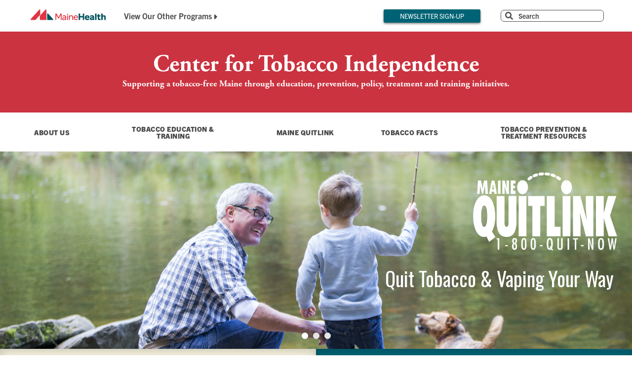

--- FILE ---
content_type: text/html; charset=UTF-8
request_url: https://ctimaine.org/
body_size: 14892
content:

<!doctype html>

<!--[if lt IE 7]><html lang="en-US" class="no-js lt-ie9 lt-ie8 lt-ie7"><![endif]-->
<!--[if (IE 7)&!(IEMobile)]><html lang="en-US" class="no-js lt-ie9 lt-ie8"><![endif]-->
<!--[if (IE 8)&!(IEMobile)]><html lang="en-US" class="no-js lt-ie9"><![endif]-->
<!--[if gt IE 8]><!-->
<html lang="en-US" class="no-js">
<!--<![endif]-->

<head>


	<meta charset="utf-8">

 		<meta http-equiv="X-UA-Compatible" content="IE=edge">

	<title>Tobacco Cessation Education | Center for Tobacco Independence</title>

		<meta name="HandheldFriendly" content="True">
	<meta name="MobileOptimized" content="320">
	<meta name="viewport" content="width=device-width, initial-scale=1" />

			<link rel="apple-touch-icon" sizes="60x60" href="/apple-touch-icon.png">
		<link rel="icon" type="image/png" sizes="32x32" href="/favicon-32x32.png">
		<link rel="icon" type="image/png" sizes="16x16" href="/favicon-16x16.png">
		<link rel="mask-icon" href="/safari-pinned-tab.svg" color="#5bbad5">
		<meta name="msapplication-TileColor" content="#da532c">
		<meta name="theme-color" content="#ffffff">

	<!--[if IE]>
		<link rel="shortcut icon" href="https://ctimaine.org/wp-content/themes/quitlink/favicon.ico">
	<![endif]-->

		<meta name="msapplication-TileColor" content="#f01d4f">
	<meta name="msapplication-TileImage" content="https://ctimaine.org/wp-content/themes/quitlink/library/images/win8-tile-icon.png">
	<meta name="theme-color" content="#121212">

	<script defer src="//use.fontawesome.com/releases/v5.0.6/js/all.js"></script>
	<script defer src="//use.fontawesome.com/e562d4f006.js"></script>
	<link href="https://fonts.googleapis.com/css?family=Montserrat:400,500,700,800,900|Oswald:700" rel="stylesheet">
	<link rel='stylesheet' id='jquery-ui-css-css'  href='//ajax.googleapis.com/ajax/libs/jqueryui/1.11.0/themes/smoothness/jquery-ui.css?ver=4.9.4' type='text/css' media='all' />

	<link rel="pingback" href="https://ctimaine.org/xmlrpc.php">

		<meta name='robots' content='index, follow, max-image-preview:large, max-snippet:-1, max-video-preview:-1' />
	<style>img:is([sizes="auto" i], [sizes^="auto," i]) { contain-intrinsic-size: 3000px 1500px }</style>
	
	<!-- This site is optimized with the Yoast SEO plugin v26.8 - https://yoast.com/product/yoast-seo-wordpress/ -->
	<meta name="description" content="The MaineHealth Center for Tobacco Independence (CTI) works across the state of Maine to address tobacco use and exposure through education, prevention, policy, treatment and training initiatives." />
	<link rel="canonical" href="https://ctimaine.org/" />
	<meta property="og:locale" content="en_US" />
	<meta property="og:type" content="website" />
	<meta property="og:title" content="Tobacco Cessation Education | Center for Tobacco Independence" />
	<meta property="og:description" content="The MaineHealth Center for Tobacco Independence (CTI) works across the state of Maine to address tobacco use and exposure through education, prevention, policy, treatment and training initiatives." />
	<meta property="og:url" content="https://ctimaine.org/" />
	<meta property="og:site_name" content="Center for Tobacco Independence" />
	<meta property="article:modified_time" content="2024-07-01T15:16:35+00:00" />
	<meta name="twitter:card" content="summary_large_image" />
	<script type="application/ld+json" class="yoast-schema-graph">{"@context":"https://schema.org","@graph":[{"@type":"WebPage","@id":"https://ctimaine.org/","url":"https://ctimaine.org/","name":"Tobacco Cessation Education | Center for Tobacco Independence","isPartOf":{"@id":"https://ctimaine.org/#website"},"datePublished":"2014-02-19T20:38:52+00:00","dateModified":"2024-07-01T15:16:35+00:00","description":"The MaineHealth Center for Tobacco Independence (CTI) works across the state of Maine to address tobacco use and exposure through education, prevention, policy, treatment and training initiatives.","breadcrumb":{"@id":"https://ctimaine.org/#breadcrumb"},"inLanguage":"en-US","potentialAction":[{"@type":"ReadAction","target":["https://ctimaine.org/"]}]},{"@type":"BreadcrumbList","@id":"https://ctimaine.org/#breadcrumb","itemListElement":[{"@type":"ListItem","position":1,"name":"Home"}]},{"@type":"WebSite","@id":"https://ctimaine.org/#website","url":"https://ctimaine.org/","name":"Center for Tobacco Independence","description":"Supporting a tobacco-free Maine through education, prevention, policy, treatment and training initiatives.","potentialAction":[{"@type":"SearchAction","target":{"@type":"EntryPoint","urlTemplate":"https://ctimaine.org/?s={search_term_string}"},"query-input":{"@type":"PropertyValueSpecification","valueRequired":true,"valueName":"search_term_string"}}],"inLanguage":"en-US"}]}</script>
	<!-- / Yoast SEO plugin. -->


<link rel='dns-prefetch' href='//use.typekit.net' />
<link rel="alternate" type="application/rss+xml" title="Center for Tobacco Independence &raquo; Feed" href="https://ctimaine.org/feed/" />
<link rel="alternate" type="application/rss+xml" title="Center for Tobacco Independence &raquo; Comments Feed" href="https://ctimaine.org/comments/feed/" />
<link rel="alternate" type="text/calendar" title="Center for Tobacco Independence &raquo; iCal Feed" href="https://ctimaine.org/events/?ical=1" />
<link rel="alternate" type="application/rss+xml" title="Center for Tobacco Independence &raquo; Home Comments Feed" href="https://ctimaine.org/home/feed/" />
<script type="text/javascript">
/* <![CDATA[ */
window._wpemojiSettings = {"baseUrl":"https:\/\/s.w.org\/images\/core\/emoji\/16.0.1\/72x72\/","ext":".png","svgUrl":"https:\/\/s.w.org\/images\/core\/emoji\/16.0.1\/svg\/","svgExt":".svg","source":{"concatemoji":"https:\/\/ctimaine.org\/wp-includes\/js\/wp-emoji-release.min.js"}};
/*! This file is auto-generated */
!function(s,n){var o,i,e;function c(e){try{var t={supportTests:e,timestamp:(new Date).valueOf()};sessionStorage.setItem(o,JSON.stringify(t))}catch(e){}}function p(e,t,n){e.clearRect(0,0,e.canvas.width,e.canvas.height),e.fillText(t,0,0);var t=new Uint32Array(e.getImageData(0,0,e.canvas.width,e.canvas.height).data),a=(e.clearRect(0,0,e.canvas.width,e.canvas.height),e.fillText(n,0,0),new Uint32Array(e.getImageData(0,0,e.canvas.width,e.canvas.height).data));return t.every(function(e,t){return e===a[t]})}function u(e,t){e.clearRect(0,0,e.canvas.width,e.canvas.height),e.fillText(t,0,0);for(var n=e.getImageData(16,16,1,1),a=0;a<n.data.length;a++)if(0!==n.data[a])return!1;return!0}function f(e,t,n,a){switch(t){case"flag":return n(e,"\ud83c\udff3\ufe0f\u200d\u26a7\ufe0f","\ud83c\udff3\ufe0f\u200b\u26a7\ufe0f")?!1:!n(e,"\ud83c\udde8\ud83c\uddf6","\ud83c\udde8\u200b\ud83c\uddf6")&&!n(e,"\ud83c\udff4\udb40\udc67\udb40\udc62\udb40\udc65\udb40\udc6e\udb40\udc67\udb40\udc7f","\ud83c\udff4\u200b\udb40\udc67\u200b\udb40\udc62\u200b\udb40\udc65\u200b\udb40\udc6e\u200b\udb40\udc67\u200b\udb40\udc7f");case"emoji":return!a(e,"\ud83e\udedf")}return!1}function g(e,t,n,a){var r="undefined"!=typeof WorkerGlobalScope&&self instanceof WorkerGlobalScope?new OffscreenCanvas(300,150):s.createElement("canvas"),o=r.getContext("2d",{willReadFrequently:!0}),i=(o.textBaseline="top",o.font="600 32px Arial",{});return e.forEach(function(e){i[e]=t(o,e,n,a)}),i}function t(e){var t=s.createElement("script");t.src=e,t.defer=!0,s.head.appendChild(t)}"undefined"!=typeof Promise&&(o="wpEmojiSettingsSupports",i=["flag","emoji"],n.supports={everything:!0,everythingExceptFlag:!0},e=new Promise(function(e){s.addEventListener("DOMContentLoaded",e,{once:!0})}),new Promise(function(t){var n=function(){try{var e=JSON.parse(sessionStorage.getItem(o));if("object"==typeof e&&"number"==typeof e.timestamp&&(new Date).valueOf()<e.timestamp+604800&&"object"==typeof e.supportTests)return e.supportTests}catch(e){}return null}();if(!n){if("undefined"!=typeof Worker&&"undefined"!=typeof OffscreenCanvas&&"undefined"!=typeof URL&&URL.createObjectURL&&"undefined"!=typeof Blob)try{var e="postMessage("+g.toString()+"("+[JSON.stringify(i),f.toString(),p.toString(),u.toString()].join(",")+"));",a=new Blob([e],{type:"text/javascript"}),r=new Worker(URL.createObjectURL(a),{name:"wpTestEmojiSupports"});return void(r.onmessage=function(e){c(n=e.data),r.terminate(),t(n)})}catch(e){}c(n=g(i,f,p,u))}t(n)}).then(function(e){for(var t in e)n.supports[t]=e[t],n.supports.everything=n.supports.everything&&n.supports[t],"flag"!==t&&(n.supports.everythingExceptFlag=n.supports.everythingExceptFlag&&n.supports[t]);n.supports.everythingExceptFlag=n.supports.everythingExceptFlag&&!n.supports.flag,n.DOMReady=!1,n.readyCallback=function(){n.DOMReady=!0}}).then(function(){return e}).then(function(){var e;n.supports.everything||(n.readyCallback(),(e=n.source||{}).concatemoji?t(e.concatemoji):e.wpemoji&&e.twemoji&&(t(e.twemoji),t(e.wpemoji)))}))}((window,document),window._wpemojiSettings);
/* ]]> */
</script>
<link rel='stylesheet' id='jquery.prettyphoto-css' href='https://ctimaine.org/wp-content/plugins/wp-video-lightbox/css/prettyPhoto.css' type='text/css' media='all' />
<link rel='stylesheet' id='video-lightbox-css' href='https://ctimaine.org/wp-content/plugins/wp-video-lightbox/wp-video-lightbox.css' type='text/css' media='all' />
<link rel='stylesheet' id='tribe-events-pro-mini-calendar-block-styles-css' href='https://ctimaine.org/wp-content/plugins/events-calendar-pro/build/css/tribe-events-pro-mini-calendar-block.css' type='text/css' media='all' />
<style id='wp-emoji-styles-inline-css' type='text/css'>

	img.wp-smiley, img.emoji {
		display: inline !important;
		border: none !important;
		box-shadow: none !important;
		height: 1em !important;
		width: 1em !important;
		margin: 0 0.07em !important;
		vertical-align: -0.1em !important;
		background: none !important;
		padding: 0 !important;
	}
</style>
<link rel='stylesheet' id='wp-block-library-css' href='https://ctimaine.org/wp-includes/css/dist/block-library/style.min.css' type='text/css' media='all' />
<style id='classic-theme-styles-inline-css' type='text/css'>
/*! This file is auto-generated */
.wp-block-button__link{color:#fff;background-color:#32373c;border-radius:9999px;box-shadow:none;text-decoration:none;padding:calc(.667em + 2px) calc(1.333em + 2px);font-size:1.125em}.wp-block-file__button{background:#32373c;color:#fff;text-decoration:none}
</style>
<style id='global-styles-inline-css' type='text/css'>
:root{--wp--preset--aspect-ratio--square: 1;--wp--preset--aspect-ratio--4-3: 4/3;--wp--preset--aspect-ratio--3-4: 3/4;--wp--preset--aspect-ratio--3-2: 3/2;--wp--preset--aspect-ratio--2-3: 2/3;--wp--preset--aspect-ratio--16-9: 16/9;--wp--preset--aspect-ratio--9-16: 9/16;--wp--preset--color--black: #000000;--wp--preset--color--cyan-bluish-gray: #abb8c3;--wp--preset--color--white: #ffffff;--wp--preset--color--pale-pink: #f78da7;--wp--preset--color--vivid-red: #cf2e2e;--wp--preset--color--luminous-vivid-orange: #ff6900;--wp--preset--color--luminous-vivid-amber: #fcb900;--wp--preset--color--light-green-cyan: #7bdcb5;--wp--preset--color--vivid-green-cyan: #00d084;--wp--preset--color--pale-cyan-blue: #8ed1fc;--wp--preset--color--vivid-cyan-blue: #0693e3;--wp--preset--color--vivid-purple: #9b51e0;--wp--preset--gradient--vivid-cyan-blue-to-vivid-purple: linear-gradient(135deg,rgba(6,147,227,1) 0%,rgb(155,81,224) 100%);--wp--preset--gradient--light-green-cyan-to-vivid-green-cyan: linear-gradient(135deg,rgb(122,220,180) 0%,rgb(0,208,130) 100%);--wp--preset--gradient--luminous-vivid-amber-to-luminous-vivid-orange: linear-gradient(135deg,rgba(252,185,0,1) 0%,rgba(255,105,0,1) 100%);--wp--preset--gradient--luminous-vivid-orange-to-vivid-red: linear-gradient(135deg,rgba(255,105,0,1) 0%,rgb(207,46,46) 100%);--wp--preset--gradient--very-light-gray-to-cyan-bluish-gray: linear-gradient(135deg,rgb(238,238,238) 0%,rgb(169,184,195) 100%);--wp--preset--gradient--cool-to-warm-spectrum: linear-gradient(135deg,rgb(74,234,220) 0%,rgb(151,120,209) 20%,rgb(207,42,186) 40%,rgb(238,44,130) 60%,rgb(251,105,98) 80%,rgb(254,248,76) 100%);--wp--preset--gradient--blush-light-purple: linear-gradient(135deg,rgb(255,206,236) 0%,rgb(152,150,240) 100%);--wp--preset--gradient--blush-bordeaux: linear-gradient(135deg,rgb(254,205,165) 0%,rgb(254,45,45) 50%,rgb(107,0,62) 100%);--wp--preset--gradient--luminous-dusk: linear-gradient(135deg,rgb(255,203,112) 0%,rgb(199,81,192) 50%,rgb(65,88,208) 100%);--wp--preset--gradient--pale-ocean: linear-gradient(135deg,rgb(255,245,203) 0%,rgb(182,227,212) 50%,rgb(51,167,181) 100%);--wp--preset--gradient--electric-grass: linear-gradient(135deg,rgb(202,248,128) 0%,rgb(113,206,126) 100%);--wp--preset--gradient--midnight: linear-gradient(135deg,rgb(2,3,129) 0%,rgb(40,116,252) 100%);--wp--preset--font-size--small: 13px;--wp--preset--font-size--medium: 20px;--wp--preset--font-size--large: 36px;--wp--preset--font-size--x-large: 42px;--wp--preset--spacing--20: 0.44rem;--wp--preset--spacing--30: 0.67rem;--wp--preset--spacing--40: 1rem;--wp--preset--spacing--50: 1.5rem;--wp--preset--spacing--60: 2.25rem;--wp--preset--spacing--70: 3.38rem;--wp--preset--spacing--80: 5.06rem;--wp--preset--shadow--natural: 6px 6px 9px rgba(0, 0, 0, 0.2);--wp--preset--shadow--deep: 12px 12px 50px rgba(0, 0, 0, 0.4);--wp--preset--shadow--sharp: 6px 6px 0px rgba(0, 0, 0, 0.2);--wp--preset--shadow--outlined: 6px 6px 0px -3px rgba(255, 255, 255, 1), 6px 6px rgba(0, 0, 0, 1);--wp--preset--shadow--crisp: 6px 6px 0px rgba(0, 0, 0, 1);}:where(.is-layout-flex){gap: 0.5em;}:where(.is-layout-grid){gap: 0.5em;}body .is-layout-flex{display: flex;}.is-layout-flex{flex-wrap: wrap;align-items: center;}.is-layout-flex > :is(*, div){margin: 0;}body .is-layout-grid{display: grid;}.is-layout-grid > :is(*, div){margin: 0;}:where(.wp-block-columns.is-layout-flex){gap: 2em;}:where(.wp-block-columns.is-layout-grid){gap: 2em;}:where(.wp-block-post-template.is-layout-flex){gap: 1.25em;}:where(.wp-block-post-template.is-layout-grid){gap: 1.25em;}.has-black-color{color: var(--wp--preset--color--black) !important;}.has-cyan-bluish-gray-color{color: var(--wp--preset--color--cyan-bluish-gray) !important;}.has-white-color{color: var(--wp--preset--color--white) !important;}.has-pale-pink-color{color: var(--wp--preset--color--pale-pink) !important;}.has-vivid-red-color{color: var(--wp--preset--color--vivid-red) !important;}.has-luminous-vivid-orange-color{color: var(--wp--preset--color--luminous-vivid-orange) !important;}.has-luminous-vivid-amber-color{color: var(--wp--preset--color--luminous-vivid-amber) !important;}.has-light-green-cyan-color{color: var(--wp--preset--color--light-green-cyan) !important;}.has-vivid-green-cyan-color{color: var(--wp--preset--color--vivid-green-cyan) !important;}.has-pale-cyan-blue-color{color: var(--wp--preset--color--pale-cyan-blue) !important;}.has-vivid-cyan-blue-color{color: var(--wp--preset--color--vivid-cyan-blue) !important;}.has-vivid-purple-color{color: var(--wp--preset--color--vivid-purple) !important;}.has-black-background-color{background-color: var(--wp--preset--color--black) !important;}.has-cyan-bluish-gray-background-color{background-color: var(--wp--preset--color--cyan-bluish-gray) !important;}.has-white-background-color{background-color: var(--wp--preset--color--white) !important;}.has-pale-pink-background-color{background-color: var(--wp--preset--color--pale-pink) !important;}.has-vivid-red-background-color{background-color: var(--wp--preset--color--vivid-red) !important;}.has-luminous-vivid-orange-background-color{background-color: var(--wp--preset--color--luminous-vivid-orange) !important;}.has-luminous-vivid-amber-background-color{background-color: var(--wp--preset--color--luminous-vivid-amber) !important;}.has-light-green-cyan-background-color{background-color: var(--wp--preset--color--light-green-cyan) !important;}.has-vivid-green-cyan-background-color{background-color: var(--wp--preset--color--vivid-green-cyan) !important;}.has-pale-cyan-blue-background-color{background-color: var(--wp--preset--color--pale-cyan-blue) !important;}.has-vivid-cyan-blue-background-color{background-color: var(--wp--preset--color--vivid-cyan-blue) !important;}.has-vivid-purple-background-color{background-color: var(--wp--preset--color--vivid-purple) !important;}.has-black-border-color{border-color: var(--wp--preset--color--black) !important;}.has-cyan-bluish-gray-border-color{border-color: var(--wp--preset--color--cyan-bluish-gray) !important;}.has-white-border-color{border-color: var(--wp--preset--color--white) !important;}.has-pale-pink-border-color{border-color: var(--wp--preset--color--pale-pink) !important;}.has-vivid-red-border-color{border-color: var(--wp--preset--color--vivid-red) !important;}.has-luminous-vivid-orange-border-color{border-color: var(--wp--preset--color--luminous-vivid-orange) !important;}.has-luminous-vivid-amber-border-color{border-color: var(--wp--preset--color--luminous-vivid-amber) !important;}.has-light-green-cyan-border-color{border-color: var(--wp--preset--color--light-green-cyan) !important;}.has-vivid-green-cyan-border-color{border-color: var(--wp--preset--color--vivid-green-cyan) !important;}.has-pale-cyan-blue-border-color{border-color: var(--wp--preset--color--pale-cyan-blue) !important;}.has-vivid-cyan-blue-border-color{border-color: var(--wp--preset--color--vivid-cyan-blue) !important;}.has-vivid-purple-border-color{border-color: var(--wp--preset--color--vivid-purple) !important;}.has-vivid-cyan-blue-to-vivid-purple-gradient-background{background: var(--wp--preset--gradient--vivid-cyan-blue-to-vivid-purple) !important;}.has-light-green-cyan-to-vivid-green-cyan-gradient-background{background: var(--wp--preset--gradient--light-green-cyan-to-vivid-green-cyan) !important;}.has-luminous-vivid-amber-to-luminous-vivid-orange-gradient-background{background: var(--wp--preset--gradient--luminous-vivid-amber-to-luminous-vivid-orange) !important;}.has-luminous-vivid-orange-to-vivid-red-gradient-background{background: var(--wp--preset--gradient--luminous-vivid-orange-to-vivid-red) !important;}.has-very-light-gray-to-cyan-bluish-gray-gradient-background{background: var(--wp--preset--gradient--very-light-gray-to-cyan-bluish-gray) !important;}.has-cool-to-warm-spectrum-gradient-background{background: var(--wp--preset--gradient--cool-to-warm-spectrum) !important;}.has-blush-light-purple-gradient-background{background: var(--wp--preset--gradient--blush-light-purple) !important;}.has-blush-bordeaux-gradient-background{background: var(--wp--preset--gradient--blush-bordeaux) !important;}.has-luminous-dusk-gradient-background{background: var(--wp--preset--gradient--luminous-dusk) !important;}.has-pale-ocean-gradient-background{background: var(--wp--preset--gradient--pale-ocean) !important;}.has-electric-grass-gradient-background{background: var(--wp--preset--gradient--electric-grass) !important;}.has-midnight-gradient-background{background: var(--wp--preset--gradient--midnight) !important;}.has-small-font-size{font-size: var(--wp--preset--font-size--small) !important;}.has-medium-font-size{font-size: var(--wp--preset--font-size--medium) !important;}.has-large-font-size{font-size: var(--wp--preset--font-size--large) !important;}.has-x-large-font-size{font-size: var(--wp--preset--font-size--x-large) !important;}
:where(.wp-block-post-template.is-layout-flex){gap: 1.25em;}:where(.wp-block-post-template.is-layout-grid){gap: 1.25em;}
:where(.wp-block-columns.is-layout-flex){gap: 2em;}:where(.wp-block-columns.is-layout-grid){gap: 2em;}
:root :where(.wp-block-pullquote){font-size: 1.5em;line-height: 1.6;}
</style>
<link rel='stylesheet' id='contact-form-7-css' href='https://ctimaine.org/wp-content/plugins/contact-form-7/includes/css/styles.css' type='text/css' media='all' />
<link rel='stylesheet' id='adobe-fonts-css' href='https://use.typekit.net/rpc1spm.css' type='text/css' media='all' />
<link rel='stylesheet' id='slb_core-css' href='https://ctimaine.org/wp-content/plugins/simple-lightbox/client/css/app.css' type='text/css' media='all' />
<link rel='stylesheet' id='wp-featherlight-css' href='https://ctimaine.org/wp-content/plugins/wp-featherlight/css/wp-featherlight.min.css' type='text/css' media='all' />
<link rel='stylesheet' id='bones-stylesheet-css' href='https://ctimaine.org/wp-content/themes/quitlink/library/css/style.css' type='text/css' media='all' />
<!--[if lt IE 9]>
<link rel='stylesheet' id='bones-ie-only-css' href='https://ctimaine.org/wp-content/themes/quitlink/library/css/ie.css' type='text/css' media='all' />
<![endif]-->
<script type="text/javascript" src="https://ctimaine.org/wp-includes/js/jquery/jquery.min.js" id="jquery-core-js"></script>
<script type="text/javascript" src="https://ctimaine.org/wp-includes/js/jquery/jquery-migrate.min.js" id="jquery-migrate-js"></script>
<script type="text/javascript" src="https://ctimaine.org/wp-content/plugins/wp-video-lightbox/js/jquery.prettyPhoto.js" id="jquery.prettyphoto-js"></script>
<script type="text/javascript" id="video-lightbox-js-extra">
/* <![CDATA[ */
var vlpp_vars = {"prettyPhoto_rel":"wp-video-lightbox","animation_speed":"fast","slideshow":"5000","autoplay_slideshow":"false","opacity":"0.80","show_title":"true","allow_resize":"true","allow_expand":"true","default_width":"640","default_height":"480","counter_separator_label":"\/","theme":"pp_default","horizontal_padding":"20","hideflash":"false","wmode":"opaque","autoplay":"false","modal":"false","deeplinking":"false","overlay_gallery":"true","overlay_gallery_max":"30","keyboard_shortcuts":"true","ie6_fallback":"true"};
/* ]]> */
</script>
<script type="text/javascript" src="https://ctimaine.org/wp-content/plugins/wp-video-lightbox/js/video-lightbox.js" id="video-lightbox-js"></script>
<script type="text/javascript" src="//ctimaine.org/wp-content/plugins/revslider/sr6/assets/js/rbtools.min.js" async id="tp-tools-js"></script>
<script type="text/javascript" src="//ctimaine.org/wp-content/plugins/revslider/sr6/assets/js/rs6.min.js" async id="revmin-js"></script>
<script type="text/javascript" src="https://ctimaine.org/wp-content/themes/quitlink/library/js/libs/modernizr.custom.min.js" id="bones-modernizr-js"></script>
<link rel="https://api.w.org/" href="https://ctimaine.org/wp-json/" /><link rel="alternate" title="JSON" type="application/json" href="https://ctimaine.org/wp-json/wp/v2/pages/21" /><link rel='shortlink' href='https://ctimaine.org/' />
<link rel="alternate" title="oEmbed (JSON)" type="application/json+oembed" href="https://ctimaine.org/wp-json/oembed/1.0/embed?url=https%3A%2F%2Fctimaine.org%2F" />
<link rel="alternate" title="oEmbed (XML)" type="text/xml+oembed" href="https://ctimaine.org/wp-json/oembed/1.0/embed?url=https%3A%2F%2Fctimaine.org%2F&#038;format=xml" />
<script>
            WP_VIDEO_LIGHTBOX_VERSION="1.9.12";
            WP_VID_LIGHTBOX_URL="https://ctimaine.org/wp-content/plugins/wp-video-lightbox";
                        function wpvl_paramReplace(name, string, value) {
                // Find the param with regex
                // Grab the first character in the returned string (should be ? or &)
                // Replace our href string with our new value, passing on the name and delimeter

                var re = new RegExp("[\?&]" + name + "=([^&#]*)");
                var matches = re.exec(string);
                var newString;

                if (matches === null) {
                    // if there are no params, append the parameter
                    newString = string + '?' + name + '=' + value;
                } else {
                    var delimeter = matches[0].charAt(0);
                    newString = string.replace(re, delimeter + name + "=" + value);
                }
                return newString;
            }
            </script><meta name="tec-api-version" content="v1"><meta name="tec-api-origin" content="https://ctimaine.org"><link rel="alternate" href="https://ctimaine.org/wp-json/tribe/events/v1/" /> 			<!-- Google Tag Manager -->
		<script>(function(w,d,s,l,i){w[l]=w[l]||[];w[l].push({'gtm.start':
		new Date().getTime(),event:'gtm.js'});var f=d.getElementsByTagName(s)[0],
		j=d.createElement(s),dl=l!='dataLayer'?'&l='+l:'';j.async=true;j.src=
		'https://www.googletagmanager.com/gtm.js?id='+i+dl;f.parentNode.insertBefore(j,f);
		})(window,document,'script','dataLayer','GTM-P3FB58Q');</script>
		<!-- End Google Tag Manager -->
 		<style type="text/css" id="custom-background-css">
body.custom-background { background-color: #ffffff; }
</style>
	<meta name="generator" content="Powered by Slider Revolution 6.7.13 - responsive, Mobile-Friendly Slider Plugin for WordPress with comfortable drag and drop interface." />
<link rel="icon" href="https://ctimaine.org/wp-content/uploads/2018/11/CTI_Favicon_CTI.png" sizes="32x32" />
<link rel="icon" href="https://ctimaine.org/wp-content/uploads/2018/11/CTI_Favicon_CTI.png" sizes="192x192" />
<link rel="apple-touch-icon" href="https://ctimaine.org/wp-content/uploads/2018/11/CTI_Favicon_CTI.png" />
<meta name="msapplication-TileImage" content="https://ctimaine.org/wp-content/uploads/2018/11/CTI_Favicon_CTI.png" />
<script>function setREVStartSize(e){
			//window.requestAnimationFrame(function() {
				window.RSIW = window.RSIW===undefined ? window.innerWidth : window.RSIW;
				window.RSIH = window.RSIH===undefined ? window.innerHeight : window.RSIH;
				try {
					var pw = document.getElementById(e.c).parentNode.offsetWidth,
						newh;
					pw = pw===0 || isNaN(pw) || (e.l=="fullwidth" || e.layout=="fullwidth") ? window.RSIW : pw;
					e.tabw = e.tabw===undefined ? 0 : parseInt(e.tabw);
					e.thumbw = e.thumbw===undefined ? 0 : parseInt(e.thumbw);
					e.tabh = e.tabh===undefined ? 0 : parseInt(e.tabh);
					e.thumbh = e.thumbh===undefined ? 0 : parseInt(e.thumbh);
					e.tabhide = e.tabhide===undefined ? 0 : parseInt(e.tabhide);
					e.thumbhide = e.thumbhide===undefined ? 0 : parseInt(e.thumbhide);
					e.mh = e.mh===undefined || e.mh=="" || e.mh==="auto" ? 0 : parseInt(e.mh,0);
					if(e.layout==="fullscreen" || e.l==="fullscreen")
						newh = Math.max(e.mh,window.RSIH);
					else{
						e.gw = Array.isArray(e.gw) ? e.gw : [e.gw];
						for (var i in e.rl) if (e.gw[i]===undefined || e.gw[i]===0) e.gw[i] = e.gw[i-1];
						e.gh = e.el===undefined || e.el==="" || (Array.isArray(e.el) && e.el.length==0)? e.gh : e.el;
						e.gh = Array.isArray(e.gh) ? e.gh : [e.gh];
						for (var i in e.rl) if (e.gh[i]===undefined || e.gh[i]===0) e.gh[i] = e.gh[i-1];
											
						var nl = new Array(e.rl.length),
							ix = 0,
							sl;
						e.tabw = e.tabhide>=pw ? 0 : e.tabw;
						e.thumbw = e.thumbhide>=pw ? 0 : e.thumbw;
						e.tabh = e.tabhide>=pw ? 0 : e.tabh;
						e.thumbh = e.thumbhide>=pw ? 0 : e.thumbh;
						for (var i in e.rl) nl[i] = e.rl[i]<window.RSIW ? 0 : e.rl[i];
						sl = nl[0];
						for (var i in nl) if (sl>nl[i] && nl[i]>0) { sl = nl[i]; ix=i;}
						var m = pw>(e.gw[ix]+e.tabw+e.thumbw) ? 1 : (pw-(e.tabw+e.thumbw)) / (e.gw[ix]);
						newh =  (e.gh[ix] * m) + (e.tabh + e.thumbh);
					}
					var el = document.getElementById(e.c);
					if (el!==null && el) el.style.height = newh+"px";
					el = document.getElementById(e.c+"_wrapper");
					if (el!==null && el) {
						el.style.height = newh+"px";
						el.style.display = "block";
					}
				} catch(e){
					console.log("Failure at Presize of Slider:" + e)
				}
			//});
		  };</script>
		<script src='https://www.google.com/recaptcha/api.js'></script>

<script src="//use.typekit.net/rpc1spm.js"></script>
<script>try{Typekit.load();}catch(e){}</script>

<!-- Begin Constant Contact Active Forms -->
<script> var _ctct_m = "9aaf3b8828378a0656079f5bf0749972"; </script>
<script id="signupScript" src="//static.ctctcdn.com/js/signup-form-widget/current/signup-form-widget.min.js" async defer></script>
<!-- End Constant Contact Active Forms -->

</head>

<body class="home wp-singular page-template page-template-page-homepage page-template-page-homepage-php page page-id-21 custom-background wp-theme-quitlink tribe-no-js wp-featherlight-captions" itemscope="" itemtype="http://schema.org/LocalBusiness">


		<div id="container" class="bodycontainer">

			<div id="preheader">

				<div id="inner-preheader" class="">	
					<div class="mh-logo">
																		<div id="hero">
								
								<div class="content">
									<a href="https://ctimaine.org/"><img src="https://ctimaine.org/wp-content/uploads/2024/07/834602-MHS-LOGO-Pref-1.png" alt="logo" /></a>
								</div>
							</div>
						
																</div>
					<div class="partner-list-wrapper">
					<ul id="partner-list">
						<span class="label">View Our Other Programs</span>
											<li><a href="https://mainequitlink.com/" target="_blank">Maine QuitLink</a></li>
											<li><a href="http://www.breatheeasymaine.org" target="_blank">Breathe Easy Maine</a></li>
										</ul>
					</div>
				</div>
                    <div id="pre_right" class="d-1of2 t-1of2 m-all last-col">

						<a href="https://ctimaine.org/newsletter-sign-up/" class="preheader-button">Newsletter Sign-Up</a>

						

						<form role="search" method="get" id="searchform"
						class="searchform" action="https://ctimaine.org/">
							<div class="searchwrap">
								<button type="submit" id="searchsubmit"><i class="fa fa-search"></i></button>
								<input type="text" value="" placeholder="Search" name="s" id="s" />
							</div>
						</form>


                    </div>
				</div>
			</div>

		<header class="header" role="banner">

			<div id="inner-header" class="wrap cf">

									<div id="logo">
          				
						<h1><a href="https://ctimaine.org/" rel="home">Center for Tobacco Independence</a></h1>	
						
						
                        <span class="tagline">Supporting a tobacco-free Maine through education, prevention, policy, treatment and training initiatives.</span>
					</div>

								


			</div>

             	<nav role="navigation" id="topnav">
                        			<div class="wrap cf">
<div class="navi-wrap">


    <div id="mobileicons">
        <div id="menuicon"><i class="fas fa-bars"></i></div>
<div id="searchicon"><i class="fas fa-search"></i></div>

</div>

       				<ul id="menu-mainnav" class="nav top-nav cf"><li id="menu-item-1999" class="menu-item menu-item-type-post_type menu-item-object-page menu-item-has-children menu-item-1999"><a href="https://ctimaine.org/about-us/">About Us</a>
<ul class="sub-menu">
	<li id="menu-item-2000" class="menu-item menu-item-type-post_type menu-item-object-page menu-item-2000"><a href="https://ctimaine.org/about-us/funding/">Funding</a></li>
	<li id="menu-item-2002" class="menu-item menu-item-type-post_type menu-item-object-page menu-item-2002"><a href="https://ctimaine.org/about-us/provider-tobacco-treatment-education/">Provider Tobacco Treatment Education</a></li>
	<li id="menu-item-2003" class="menu-item menu-item-type-post_type menu-item-object-page menu-item-2003"><a href="https://ctimaine.org/about-us/tobacco-treatment/">Tobacco Treatment</a></li>
</ul>
</li>
<li id="menu-item-2023" class="menu-item menu-item-type-post_type menu-item-object-page menu-item-has-children menu-item-2023"><a href="https://ctimaine.org/education-training/">Tobacco Education &#038; Training</a>
<ul class="sub-menu">
	<li id="menu-item-5098" class="menu-item menu-item-type-post_type menu-item-object-page menu-item-5098"><a href="https://ctimaine.org/education-training/educational-offerings/">Educational Offerings</a></li>
	<li id="menu-item-2006" class="menu-item menu-item-type-post_type menu-item-object-page menu-item-2006"><a href="https://ctimaine.org/education-training/essential-skills-training/">Essential Skills Training</a></li>
	<li id="menu-item-2024" class="menu-item menu-item-type-post_type menu-item-object-page menu-item-2024"><a href="https://ctimaine.org/education-training/intensive-skills-trainings/">Intensive Skills Training</a></li>
	<li id="menu-item-5778" class="menu-item menu-item-type-post_type menu-item-object-page menu-item-5778"><a href="https://ctimaine.org/education-training/tts-program/">Accelerated Tobacco Treatment Specialist Program</a></li>
	<li id="menu-item-5081" class="menu-item menu-item-type-post_type menu-item-object-page menu-item-5081"><a href="https://ctimaine.org/education-training/tobacco-treatment-specialist-certification/">Tobacco Treatment Specialist Certification</a></li>
	<li id="menu-item-2343" class="menu-item menu-item-type-custom menu-item-object-custom menu-item-2343"><a href="/events">Calendar</a></li>
</ul>
</li>
<li id="menu-item-2012" class="menu-item menu-item-type-post_type menu-item-object-page menu-item-has-children menu-item-2012"><a href="https://ctimaine.org/maine-quitlink/">Maine QuitLink</a>
<ul class="sub-menu">
	<li id="menu-item-5129" class="menu-item menu-item-type-post_type menu-item-object-page menu-item-5129"><a href="https://ctimaine.org/maine-quitlink/refer-to-maine-quitlink/">Refer to Maine Quitlink</a></li>
	<li id="menu-item-3861" class="menu-item menu-item-type-post_type menu-item-object-page menu-item-3861"><a href="https://ctimaine.org/maine-quitlink/social-service-provider-referrals/">Social Service Provider Referrals</a></li>
	<li id="menu-item-5090" class="menu-item menu-item-type-post_type menu-item-object-page menu-item-5090"><a href="https://ctimaine.org/maine-quitlink/youth-tobacco-treatment-my-life-my-quit/">Youth Tobacco Treatment</a></li>
</ul>
</li>
<li id="menu-item-2013" class="menu-item menu-item-type-post_type menu-item-object-page menu-item-has-children menu-item-2013"><a href="https://ctimaine.org/facts/">Tobacco Facts</a>
<ul class="sub-menu">
	<li id="menu-item-2016" class="menu-item menu-item-type-post_type menu-item-object-page menu-item-2016"><a href="https://ctimaine.org/facts/tobacco-reports/">Tobacco Treatment and Prevention Reports</a></li>
</ul>
</li>
<li id="menu-item-2018" class="menu-item menu-item-type-post_type menu-item-object-page menu-item-2018"><a href="https://ctimaine.org/resources/">Tobacco Prevention &#038; Treatment Resources</a></li>
</ul>

     <!-- <a href="/ready-to-quit/" class="nav-button button">Ready to Quit</a> -->
                                        </div></div></nav>

		</header>

            	    <nav role="navigation" id="mobilemenu">
          <div class="menu-mainnav-container"><ul id="menu-mainnav-1" class="nav mobile-nav cf"><li class="menu-item menu-item-type-post_type menu-item-object-page menu-item-has-children menu-item-1999"><a href="https://ctimaine.org/about-us/">About Us</a>
<ul class="sub-menu">
	<li class="menu-item menu-item-type-post_type menu-item-object-page menu-item-2000"><a href="https://ctimaine.org/about-us/funding/">Funding</a></li>
	<li class="menu-item menu-item-type-post_type menu-item-object-page menu-item-2002"><a href="https://ctimaine.org/about-us/provider-tobacco-treatment-education/">Provider Tobacco Treatment Education</a></li>
	<li class="menu-item menu-item-type-post_type menu-item-object-page menu-item-2003"><a href="https://ctimaine.org/about-us/tobacco-treatment/">Tobacco Treatment</a></li>
</ul>
</li>
<li class="menu-item menu-item-type-post_type menu-item-object-page menu-item-has-children menu-item-2023"><a href="https://ctimaine.org/education-training/">Tobacco Education &#038; Training</a>
<ul class="sub-menu">
	<li class="menu-item menu-item-type-post_type menu-item-object-page menu-item-5098"><a href="https://ctimaine.org/education-training/educational-offerings/">Educational Offerings</a></li>
	<li class="menu-item menu-item-type-post_type menu-item-object-page menu-item-2006"><a href="https://ctimaine.org/education-training/essential-skills-training/">Essential Skills Training</a></li>
	<li class="menu-item menu-item-type-post_type menu-item-object-page menu-item-2024"><a href="https://ctimaine.org/education-training/intensive-skills-trainings/">Intensive Skills Training</a></li>
	<li class="menu-item menu-item-type-post_type menu-item-object-page menu-item-5778"><a href="https://ctimaine.org/education-training/tts-program/">Accelerated Tobacco Treatment Specialist Program</a></li>
	<li class="menu-item menu-item-type-post_type menu-item-object-page menu-item-5081"><a href="https://ctimaine.org/education-training/tobacco-treatment-specialist-certification/">Tobacco Treatment Specialist Certification</a></li>
	<li class="menu-item menu-item-type-custom menu-item-object-custom menu-item-2343"><a href="/events">Calendar</a></li>
</ul>
</li>
<li class="menu-item menu-item-type-post_type menu-item-object-page menu-item-has-children menu-item-2012"><a href="https://ctimaine.org/maine-quitlink/">Maine QuitLink</a>
<ul class="sub-menu">
	<li class="menu-item menu-item-type-post_type menu-item-object-page menu-item-5129"><a href="https://ctimaine.org/maine-quitlink/refer-to-maine-quitlink/">Refer to Maine Quitlink</a></li>
	<li class="menu-item menu-item-type-post_type menu-item-object-page menu-item-3861"><a href="https://ctimaine.org/maine-quitlink/social-service-provider-referrals/">Social Service Provider Referrals</a></li>
	<li class="menu-item menu-item-type-post_type menu-item-object-page menu-item-5090"><a href="https://ctimaine.org/maine-quitlink/youth-tobacco-treatment-my-life-my-quit/">Youth Tobacco Treatment</a></li>
</ul>
</li>
<li class="menu-item menu-item-type-post_type menu-item-object-page menu-item-has-children menu-item-2013"><a href="https://ctimaine.org/facts/">Tobacco Facts</a>
<ul class="sub-menu">
	<li class="menu-item menu-item-type-post_type menu-item-object-page menu-item-2016"><a href="https://ctimaine.org/facts/tobacco-reports/">Tobacco Treatment and Prevention Reports</a></li>
</ul>
</li>
<li class="menu-item menu-item-type-post_type menu-item-object-page menu-item-2018"><a href="https://ctimaine.org/resources/">Tobacco Prevention &#038; Treatment Resources</a></li>
</ul></div>
           </nav>
      
      <div id="search-mobile">                  <form role="search" method="get" id="searchform"
    class="searchform" action="https://ctimaine.org/">
    <div class="searchwrap">

                <button type="submit" id="searchsubmit"><i class="fa fa-search"></i></button>
        <input type="text" value="" placeholder="Search" name="s" id="s" />
    </div>
</form>  </div>


    
    
      
      
      
      
       
<div class="topshadow">
  <div id="inner-content" class="wrap cf hpslider">
    
			<!-- START Home REVOLUTION SLIDER 6.7.13 --><p class="rs-p-wp-fix"></p>
			<rs-module-wrap id="rev_slider_1_1_wrapper" data-source="gallery" style="visibility:hidden;background:transparent;padding:0;margin:0px auto;margin-top:0;margin-bottom:0;">
				<rs-module id="rev_slider_1_1" style="" data-version="6.7.13">
					<rs-slides style="overflow: hidden; position: absolute;">
						<rs-slide style="position: absolute;" data-key="rs-1" data-title="Slide" data-thumb="//ctimaine.org/wp-content/uploads/2020/09/MQL_HP_Slider1-100x50.jpg" data-link="/about-us/treatment/" data-tag="l" data-target="_self" data-seoz="front" data-anim="adpr:false;ms:600;" data-in="o:0;" data-out="a:false;">
							<img src="//ctimaine.org/wp-content/plugins/revslider/sr6/assets/assets/dummy.png" alt="" title="Little boy and his grandad" width="1300" height="799" class="rev-slidebg tp-rs-img rs-lazyload" data-lazyload="//ctimaine.org/wp-content/uploads/2020/09/MQL_HP_Slider1.jpg" data-no-retina>
<!--
							--><rs-layer
								id="slider-1-slide-1-layer-2" 
								data-type="text"
								data-color="rgba(255,255,255,1)"
								data-rsp_ch="on"
								data-xy="xo:760px,760px,63px,39px;yo:234px,234px,218px,197px;"
								data-text="w:normal;s:40,40,40,35;l:46,46,46,40;"
								data-dim="w:481px,481px,481px,419px;"
								data-frame_1="x:0,0,0,0px;y:0,0,0,0px;e:power2.inOut;sp:900;"
								data-frame_999="o:0;e:nothing;st:w;"
								style="z-index:5;font-family:'Oswald';"
							><span class="home-slider-serif">Quit Tobacco & Vaping Your Way</span> 
							</rs-layer><!--

							--><rs-layer
								id="slider-1-slide-1-layer-3" 
								data-type="image"
								data-rsp_ch="on"
								data-xy="xo:936px,936px,60px,40px;yo:40px,40px,27px,19px;"
								data-text="w:normal;l:22;"
								data-dim="w:[&#039;297px&#039;,&#039;297px&#039;,&#039;297px&#039;,&#039;297px&#039;];h:[&#039;162px&#039;,&#039;162px&#039;,&#039;162px&#039;,&#039;162px&#039;];"
								data-frame_1="e:power2.inOut;sp:900;"
								data-frame_999="o:0;e:nothing;st:w;"
								style="z-index:6;"
							><img src="//ctimaine.org/wp-content/plugins/revslider/sr6/assets/assets/dummy.png" alt="" class="tp-rs-img rs-lazyload" width="1800" height="981" data-lazyload="//ctimaine.org/wp-content/uploads/2020/09/TQL800_Logo_wht_CMYK.png" data-no-retina> 
							</rs-layer><!--
-->					</rs-slide>
						<rs-slide style="position: absolute;" data-key="rs-2" data-title="Slide" data-thumb="//ctimaine.org/wp-content/uploads/2022/12/MyLifeMyQuit_Slider-100x50.jpg" data-link="/maine-quitlink/youth-tobacco-treatment-my-life-my-quit/ " data-tag="l" data-target="_self" data-seoz="front" data-anim="adpr:false;ms:600;" data-in="o:0;" data-out="a:false;">
							<img src="//ctimaine.org/wp-content/plugins/revslider/sr6/assets/assets/dummy.png" alt="" title="Taking a Selfie" width="2560" height="800" class="rev-slidebg tp-rs-img rs-lazyload" data-lazyload="//ctimaine.org/wp-content/uploads/2022/12/MyLifeMyQuit_Slider.jpg" data-no-retina>
<!--
							--><rs-layer
								id="slider-1-slide-2-layer-1" 
								class="medium_light_white"
								data-type="text"
								data-rsp_ch="on"
								data-xy="xo:888px,888px,32px,33px;yo:326px,326px,188px,130px;"
								data-text="w:nowrap,nowrap,normal,normal;s:40,40,40,34;l:42,42,46,38;"
								data-dim="w:auto,auto,534.641px,376px;h:auto,auto,66px,44px;"
								data-frame_1="x:0,0,0,0px;y:0,0,0,0px;e:power2.inOut;sp:900;"
								data-frame_999="o:0;e:nothing;st:w;sp:150;"
								style="z-index:5;font-family:'Oswald';"
							><span class="home-slider-serif">Help Teens Quit Tobacco</span> 
							</rs-layer><!--

							--><rs-layer
								id="slider-1-slide-2-layer-6" 
								data-type="image"
								data-rsp_ch="on"
								data-xy="xo:890px,890px,32px,32px;yo:237px,237px,44px,44px;"
								data-text="l:22;"
								data-dim="w:[&#039;350px&#039;,&#039;350px&#039;,&#039;350px&#039;,&#039;350px&#039;];h:[&#039;83px&#039;,&#039;83px&#039;,&#039;83px&#039;,&#039;83px&#039;];"
								data-frame_1="e:power2.inOut;sp:900;"
								data-frame_999="o:0;e:nothing;st:w;"
								style="z-index:6;"
							><img src="//ctimaine.org/wp-content/plugins/revslider/sr6/assets/assets/dummy.png" alt="" class="tp-rs-img rs-lazyload" width="480" height="114" data-lazyload="//ctimaine.org/wp-content/uploads/2024/07/mlmq_logo_cmyk_horiz_whitetm_480.png" data-no-retina> 
							</rs-layer><!--
-->					</rs-slide>
						<rs-slide style="position: absolute;" data-key="rs-3" data-title="Slide" data-thumb="//ctimaine.org/wp-content/uploads/2022/12/GoldStarStandards_Slider-100x50.jpg" data-link="//breatheeasymaine.org/gold-star-standards-of-excellence/" data-tag="l" data-target="_blank" data-seoz="front" data-anim="adpr:false;ms:600;" data-in="o:0;" data-out="a:false;">
							<img src="//ctimaine.org/wp-content/plugins/revslider/sr6/assets/assets/dummy.png" alt="" title="prenatal health" width="2560" height="800" class="rev-slidebg tp-rs-img rs-lazyload" data-lazyload="//ctimaine.org/wp-content/uploads/2022/12/GoldStarStandards_Slider.jpg" data-bg="p:0% 50%;" data-no-retina>
<!--
							--><rs-layer
								id="slider-1-slide-3-layer-1" 
								data-type="text"
								data-color="rgba(255,255,255,1)"
								data-rsp_ch="on"
								data-xy="x:l,l,l,c;xo:21px,21px,19px,-10px;y:m,m,m,t;yo:0,0,221px,191px;"
								data-text="w:normal,normal,normal,normal;s:40;l:46;"
								data-dim="w:504px,504px,584px,397px;h:51px,51px,237px,auto;"
								data-frame_1="x:0,0,0,0px;y:0,0,0,0px;e:power2.inOut;sp:900;"
								data-frame_999="o:0;e:nothing;st:w;"
								style="z-index:5;font-family:'Oswald';"
							><span class="home-slider-serif">Gold Star Standards of Excellence.</span> 
							</rs-layer><!--
-->					</rs-slide>
					</rs-slides>
				</rs-module>
				<script>
					setREVStartSize({c: 'rev_slider_1_1',rl:[1240,1240,778,480],el:[400,400,960,720],gw:[1240,1240,778,480],gh:[400,400,960,720],type:'standard',justify:'',layout:'fullwidth',mh:"400"});if (window.RS_MODULES!==undefined && window.RS_MODULES.modules!==undefined && window.RS_MODULES.modules["revslider11"]!==undefined) {window.RS_MODULES.modules["revslider11"].once = false;window.revapi1 = undefined;if (window.RS_MODULES.checkMinimal!==undefined) window.RS_MODULES.checkMinimal()}
				</script>
			</rs-module-wrap>
			<!-- END REVOLUTION SLIDER -->

  </div>
</div>

<div id="hp_content">


  <div class="top_duo d-flex t-flex m-noflex">
    <section id="quit_now" class="d-1of2 t-1of2 m-all center">

      <div class="home-cta-wrap">

        <h2 class="h1">
          Outcomes        </h2>

        <h2 class="h2">
          Learn more about the impact of CTI's tobacco<br />control initiatives in Maine        </h2>

        <a href="https://ctimaine.org/facts/outcomes-data/" class="button">
          Find Out More</a>


      </div>

    </section>

    <section id="savings_calculator" class="d-1of2 t-1of2 m-all last-col center">

      <div class="home-cta-wrap">


        <h2 class="h1">
          Education Opportunities        </h2>

        <h2 class="h2">
          Build skills to address tobacco use through<br />treatment trainings.        </h2>

        <a href="https://ctimaine.org/events/" class="button">
          View Calendar</a>


      </div>



    </section>
  </div>



  <section id="health_benefits">


    <div class="wrap center">

      <h2 class="h1">
        Refer to the Maine QuitLink      </h2>

      <h2 class="h2">
        Support your patients and clients in becoming tobacco-free <br />by referring them to the Maine QuitLink.</h2>

      <a href="https://ctimaine.org/maine-quitlink/refer-to-maine-quitlink/" class="button">
        Refer Now</a>



    </div>

  </section>
</div>


<div class="footerwrap">

	<footer class="footer">

		<div id="inner-footer" class="wrap cf">

			<div id="lower-footer">
				<div id="foot_links" class="d-1of2 t-all t-center m-center t-pb50 m-pb50 m-all last-col">
					<nav role="navigation" class="m-center t-center m-nofloat">
						<div class="footer-links cf"><ul id="menu-footernav" class="nav footer-nav cf"><li id="menu-item-1998" class="menu-item menu-item-type-post_type menu-item-object-page menu-item-1998"><a href="https://ctimaine.org/legal-notice/">Privacy Policy</a></li>
<li id="menu-item-3098" class="menu-item menu-item-type-post_type menu-item-object-page menu-item-3098"><a href="https://ctimaine.org/contact-us/">Contact Us</a></li>
</ul></div>					</nav>
					<span class="copyright m-center t-center">&copy; 2026 CTI - All Rights Reserved</span>
				</div>
			</div>

		</div>
		<div class="footer-text-disclaimer" style="text-align:center;">
			<p>References to tobacco on this website refer to commercial tobacco use, not the sacred and traditional tobacco used by Indigenous communities.</p>

	</footer>

</div>

<script src="https://code.jquery.com/ui/1.12.1/jquery-ui.min.js" integrity="sha256-VazP97ZCwtekAsvgPBSUwPFKdrwD3unUfSGVYrahUqU=" crossorigin="anonymous"></script>




		<script>
			window.RS_MODULES = window.RS_MODULES || {};
			window.RS_MODULES.modules = window.RS_MODULES.modules || {};
			window.RS_MODULES.waiting = window.RS_MODULES.waiting || [];
			window.RS_MODULES.defered = false;
			window.RS_MODULES.moduleWaiting = window.RS_MODULES.moduleWaiting || {};
			window.RS_MODULES.type = 'compiled';
		</script>
		<script type="speculationrules">
{"prefetch":[{"source":"document","where":{"and":[{"href_matches":"\/*"},{"not":{"href_matches":["\/wp-*.php","\/wp-admin\/*","\/wp-content\/uploads\/*","\/wp-content\/*","\/wp-content\/plugins\/*","\/wp-content\/themes\/quitlink\/*","\/*\\?(.+)"]}},{"not":{"selector_matches":"a[rel~=\"nofollow\"]"}},{"not":{"selector_matches":".no-prefetch, .no-prefetch a"}}]},"eagerness":"conservative"}]}
</script>
			<script type="text/javascript">
				var p1ws_cf7_redirect_array = {"3094":"\/thank-you","509":"\/thank-you","506":"\/thank-you","503":"\/thank-you","490":"\/thank-you"};
				document.addEventListener( 'wpcf7mailsent', function( event ) {
				    if (event.detail.contactFormId in p1ws_cf7_redirect_array ) {
				        location = p1ws_cf7_redirect_array[event.detail.contactFormId];
				    }
				}, false );
			</script>
				<script>
		( function ( body ) {
			'use strict';
			body.className = body.className.replace( /\btribe-no-js\b/, 'tribe-js' );
		} )( document.body );
		</script>
		<script> /* <![CDATA[ */var tribe_l10n_datatables = {"aria":{"sort_ascending":": activate to sort column ascending","sort_descending":": activate to sort column descending"},"length_menu":"Show _MENU_ entries","empty_table":"No data available in table","info":"Showing _START_ to _END_ of _TOTAL_ entries","info_empty":"Showing 0 to 0 of 0 entries","info_filtered":"(filtered from _MAX_ total entries)","zero_records":"No matching records found","search":"Search:","all_selected_text":"All items on this page were selected. ","select_all_link":"Select all pages","clear_selection":"Clear Selection.","pagination":{"all":"All","next":"Next","previous":"Previous"},"select":{"rows":{"0":"","_":": Selected %d rows","1":": Selected 1 row"}},"datepicker":{"dayNames":["Sunday","Monday","Tuesday","Wednesday","Thursday","Friday","Saturday"],"dayNamesShort":["Sun","Mon","Tue","Wed","Thu","Fri","Sat"],"dayNamesMin":["S","M","T","W","T","F","S"],"monthNames":["January","February","March","April","May","June","July","August","September","October","November","December"],"monthNamesShort":["January","February","March","April","May","June","July","August","September","October","November","December"],"monthNamesMin":["Jan","Feb","Mar","Apr","May","Jun","Jul","Aug","Sep","Oct","Nov","Dec"],"nextText":"Next","prevText":"Prev","currentText":"Today","closeText":"Done","today":"Today","clear":"Clear"}};/* ]]> */ </script><link href="//fonts.googleapis.com/css?family=Oswald:400%7CRoboto:400&display=swap" rel="stylesheet" property="stylesheet" media="all" type="text/css" >

<script>
		if(typeof revslider_showDoubleJqueryError === "undefined") {function revslider_showDoubleJqueryError(sliderID) {console.log("You have some jquery.js library include that comes after the Slider Revolution files js inclusion.");console.log("To fix this, you can:");console.log("1. Set 'Module General Options' -> 'Advanced' -> 'jQuery & OutPut Filters' -> 'Put JS to Body' to on");console.log("2. Find the double jQuery.js inclusion and remove it");return "Double Included jQuery Library";}}
</script>
<link rel='stylesheet' id='rs-plugin-settings-css' href='//ctimaine.org/wp-content/plugins/revslider/sr6/assets/css/rs6.css' type='text/css' media='all' />
<style id='rs-plugin-settings-inline-css' type='text/css'>
		#rev_slider_1_1_wrapper .ares.tp-bullets{}#rev_slider_1_1_wrapper .ares.tp-bullets:before{content:' ';position:absolute;width:100%;height:100%;background:transparent;padding:10px;margin-left:-10px;margin-top:-10px;box-sizing:content-box}#rev_slider_1_1_wrapper .ares .tp-bullet{width:13px;height:13px;position:absolute;background:#e5e5e5;border-radius:50%;cursor:pointer;box-sizing:content-box}#rev_slider_1_1_wrapper .ares .tp-bullet.rs-touchhover,#rev_slider_1_1_wrapper .ares .tp-bullet.selected{background:#ffffff}#rev_slider_1_1_wrapper .ares .tp-bullet-title{position:absolute; color:#888888; font-size:12px; padding:0px 10px; font-weight:600; right:27px; top:-4px;  background:rgba(255,255,255,0.75); visibility:hidden; transform:translatex(-20px); -webkit-transform:translatex(-20px); transition:transform 0.3s; -webkit-transition:transform 0.3s; line-height:20px; white-space:nowrap}#rev_slider_1_1_wrapper .ares .tp-bullet-title:after{width:0px;height:0px;border-style:solid;border-width:10px 0 10px 10px;border-color:transparent transparent transparent rgba(255,255,255,0.75);content:' ';  position:absolute;  right:-10px;top:0px}#rev_slider_1_1_wrapper .ares .tp-bullet.rs-touchhover .tp-bullet-title{visibility:visible;  transform:translatex(0px); -webkit-transform:translatex(0px)}#rev_slider_1_1_wrapper .ares .tp-bullet.selected.rs-touchhover .tp-bullet-title{background:#ffffff}#rev_slider_1_1_wrapper .ares .tp-bullet.selected.rs-touchhover .tp-bullet-title:after{border-color:transparent transparent transparent #ffffff}#rev_slider_1_1_wrapper .ares.tp-bullets.rs-touchhover .tp-bullet-title{visibility:hidden}#rev_slider_1_1_wrapper .ares.tp-bullets.rs-touchhover .tp-bullet.rs-touchhover .tp-bullet-title{visibility:visible;  transform:translateX(0px) translatey(0px); -webkit-transform:translateX(0px) translatey(0px)}#rev_slider_1_1_wrapper .ares.nav-dir-vertical.nav-pos-hor-left .tp-bullet-title{right:auto; left:27px; transform:translatex(20px); -webkit-transform:translatex(20px)}#rev_slider_1_1_wrapper .ares.nav-dir-vertical.nav-pos-hor-left .tp-bullet-title:after{border-width:10px 10px 10px 0 !important; border-color:transparent rgba(255,255,255,0.75) transparent transparent; right:auto !important; left:-10px !important}#rev_slider_1_1_wrapper .ares.nav-dir-vertical.nav-pos-hor-left .tp-bullet.selected.rs-touchhover .tp-bullet-title:after{border-color:transparent #ffffff transparent transparent !important}#rev_slider_1_1_wrapper .ares.nav-dir-horizontal.nav-pos-ver-center .tp-bullet-title,#rev_slider_1_1_wrapper .ares.nav-dir-horizontal.nav-pos-ver-bottom .tp-bullet-title{top:-35px; left:50%; right:auto; transform:translateX(-50%) translateY(-10px);-webkit-transform:translateX(-50%) translateY(-10px)}#rev_slider_1_1_wrapper .ares.nav-dir-horizontal.nav-pos-ver-center .tp-bullet-title:after,#rev_slider_1_1_wrapper .ares.nav-dir-horizontal.nav-pos-ver-bottom .tp-bullet-title:after{border-width:10px 10px 0px 10px; border-color:rgba(255,255,255,0.75) transparent transparent transparent; right:auto; left:50%; margin-left:-10px; top:auto; bottom:-10px}#rev_slider_1_1_wrapper .ares.nav-dir-horizontal.nav-pos-ver-center .tp-bullet.selected.rs-touchhover .tp-bullet-title:after,#rev_slider_1_1_wrapper .ares.nav-dir-horizontal.nav-pos-ver-bottom .tp-bullet.selected.rs-touchhover .tp-bullet-title:after{border-color:#ffffff transparent transparent transparent}#rev_slider_1_1_wrapper .ares.nav-dir-horizontal.nav-pos-ver-center .tp-bullet.rs-touchhover .tp-bullet-title,#rev_slider_1_1_wrapper .ares.nav-dir-horizontal.nav-pos-ver-bottom .tp-bullet.rs-touchhover .tp-bullet-title{transform:translateX(-50%) translatey(0px); -webkit-transform:translateX(-50%) translatey(0px)}#rev_slider_1_1_wrapper .ares.nav-dir-horizontal.nav-pos-ver-top .tp-bullet-title{top:25px; left:50%; right:auto; transform:translateX(-50%) translateY(10px);-webkit-transform:translateX(-50%) translateY(10px)}#rev_slider_1_1_wrapper .ares.nav-dir-horizontal.nav-pos-ver-top .tp-bullet-title:after{border-width:0 10px 10px 10px; border-color:transparent transparent rgba(255,255,255,0.75) transparent; right:auto; left:50%; margin-left:-10px; bottom:auto; top:-10px}#rev_slider_1_1_wrapper .ares.nav-dir-horizontal.nav-pos-ver-top .tp-bullet.selected.rs-touchhover .tp-bullet-title:after{border-color:transparent transparent #ffffff transparent}#rev_slider_1_1_wrapper .ares.nav-dir-horizontal.nav-pos-ver-top .tp-bullet.rs-touchhover .tp-bullet-title{transform:translateX(-50%) translatey(0px); -webkit-transform:translateX(-50%) translatey(0px)}
</style>
<script type="text/javascript" src="https://ctimaine.org/wp-content/plugins/the-events-calendar/common/build/js/user-agent.js" id="tec-user-agent-js"></script>
<script type="text/javascript" src="https://ctimaine.org/wp-includes/js/dist/hooks.min.js" id="wp-hooks-js"></script>
<script type="text/javascript" src="https://ctimaine.org/wp-includes/js/dist/i18n.min.js" id="wp-i18n-js"></script>
<script type="text/javascript" id="wp-i18n-js-after">
/* <![CDATA[ */
wp.i18n.setLocaleData( { 'text direction\u0004ltr': [ 'ltr' ] } );
/* ]]> */
</script>
<script type="text/javascript" src="https://ctimaine.org/wp-content/plugins/contact-form-7/includes/swv/js/index.js" id="swv-js"></script>
<script type="text/javascript" id="contact-form-7-js-before">
/* <![CDATA[ */
var wpcf7 = {
    "api": {
        "root": "https:\/\/ctimaine.org\/wp-json\/",
        "namespace": "contact-form-7\/v1"
    },
    "cached": 1
};
/* ]]> */
</script>
<script type="text/javascript" src="https://ctimaine.org/wp-content/plugins/contact-form-7/includes/js/index.js" id="contact-form-7-js"></script>
<script type="text/javascript" src="https://www.google.com/recaptcha/api.js?render=6LcN2w8kAAAAABsAYcVIFCzjbFg9SJ6lokoXIVig" id="google-recaptcha-js"></script>
<script type="text/javascript" src="https://ctimaine.org/wp-includes/js/dist/vendor/wp-polyfill.min.js" id="wp-polyfill-js"></script>
<script type="text/javascript" id="wpcf7-recaptcha-js-before">
/* <![CDATA[ */
var wpcf7_recaptcha = {
    "sitekey": "6LcN2w8kAAAAABsAYcVIFCzjbFg9SJ6lokoXIVig",
    "actions": {
        "homepage": "homepage",
        "contactform": "contactform"
    }
};
/* ]]> */
</script>
<script type="text/javascript" src="https://ctimaine.org/wp-content/plugins/contact-form-7/modules/recaptcha/index.js" id="wpcf7-recaptcha-js"></script>
<script type="text/javascript" src="https://ctimaine.org/wp-content/plugins/wp-featherlight/js/wpFeatherlight.pkgd.min.js" id="wp-featherlight-js"></script>
<script type="text/javascript" src="https://ctimaine.org/wp-includes/js/comment-reply.min.js" id="comment-reply-js" async="async" data-wp-strategy="async"></script>
<script type="text/javascript" src="https://ctimaine.org/wp-content/themes/quitlink/library/js/scripts.js" id="bones-js-js"></script>
<script id="rs-initialisation-scripts">
		var	tpj = jQuery;

		var	revapi1;

		if(window.RS_MODULES === undefined) window.RS_MODULES = {};
		if(RS_MODULES.modules === undefined) RS_MODULES.modules = {};
		RS_MODULES.modules["revslider11"] = {once: RS_MODULES.modules["revslider11"]!==undefined ? RS_MODULES.modules["revslider11"].once : undefined, init:function() {
			window.revapi1 = window.revapi1===undefined || window.revapi1===null || window.revapi1.length===0  ? document.getElementById("rev_slider_1_1") : window.revapi1;
			if(window.revapi1 === null || window.revapi1 === undefined || window.revapi1.length==0) { window.revapi1initTry = window.revapi1initTry ===undefined ? 0 : window.revapi1initTry+1; if (window.revapi1initTry<20) requestAnimationFrame(function() {RS_MODULES.modules["revslider11"].init()}); return;}
			window.revapi1 = jQuery(window.revapi1);
			if(window.revapi1.revolution==undefined){ revslider_showDoubleJqueryError("rev_slider_1_1"); return;}
			revapi1.revolutionInit({
					revapi:"revapi1",
					DPR:"dpr",
					sliderLayout:"fullwidth",
					duration:6000,
					visibilityLevels:"1240,1240,778,480",
					gridwidth:"1240,1240,778,480",
					gridheight:"400,400,960,720",
					minHeight:400,
					lazyType:"smart",
					spinner:"spinner0",
					perspective:600,
					perspectiveType:"local",
					editorheight:"400,768,960,720",
					responsiveLevels:"1240,1240,778,480",
					progressBar:{disableProgressBar:true},
					navigation: {
						mouseScrollNavigation:false,
						wheelCallDelay:1000,
						bullets: {
							enable:true,
							tmp:"<span class=\"tp-bullet-title\">{{title}}</span>",
							style:"ares",
							space:10
						}
					},
					viewPort: {
						global:true,
						globalDist:"-200px",
						enable:false,
						visible_area:"20%"
					},
					fallbacks: {
						allowHTML5AutoPlayOnAndroid:true
					},
			});
			
		}} // End of RevInitScript

		if (window.RS_MODULES.checkMinimal!==undefined) { window.RS_MODULES.checkMinimal();};
	</script>
<script type="text/javascript" id="slb_context">/* <![CDATA[ */if ( !!window.jQuery ) {(function($){$(document).ready(function(){if ( !!window.SLB ) { {$.extend(SLB, {"context":["public","user_guest"]});} }})})(jQuery);}/* ]]> */</script>

<!-- Shortcodes Ultimate custom CSS - start -->
<style type="text/css">
.su-spoiler-closed {background-color: #ecf1f3; border-radius: 9px;}
.su-spoiler-title {font-size: 24px;  color: #4A4A4A; padding-left: 45px !important;font-family: "Oswald"; line-height: 1;}
.su-spoiler-icon {font-size: 24px; left: 15px !important;line-height: 1.25;}
.su-spoiler-content {color: #4A4A4A;}
</style>
<!-- Shortcodes Ultimate custom CSS - end -->

<script>(function(){function c(){var b=a.contentDocument||a.contentWindow.document;if(b){var d=b.createElement('script');d.innerHTML="window.__CF$cv$params={r:'9c6d3d933ed2cf53',t:'MTc2OTkwNDc4MS4wMDAwMDA='};var a=document.createElement('script');a.nonce='';a.src='/cdn-cgi/challenge-platform/scripts/jsd/main.js';document.getElementsByTagName('head')[0].appendChild(a);";b.getElementsByTagName('head')[0].appendChild(d)}}if(document.body){var a=document.createElement('iframe');a.height=1;a.width=1;a.style.position='absolute';a.style.top=0;a.style.left=0;a.style.border='none';a.style.visibility='hidden';document.body.appendChild(a);if('loading'!==document.readyState)c();else if(window.addEventListener)document.addEventListener('DOMContentLoaded',c);else{var e=document.onreadystatechange||function(){};document.onreadystatechange=function(b){e(b);'loading'!==document.readyState&&(document.onreadystatechange=e,c())}}}})();</script></body>

</html>

--- FILE ---
content_type: text/html; charset=utf-8
request_url: https://www.google.com/recaptcha/api2/anchor?ar=1&k=6LcN2w8kAAAAABsAYcVIFCzjbFg9SJ6lokoXIVig&co=aHR0cHM6Ly9jdGltYWluZS5vcmc6NDQz&hl=en&v=N67nZn4AqZkNcbeMu4prBgzg&size=invisible&anchor-ms=20000&execute-ms=30000&cb=2vl7kz3bsfin
body_size: 48479
content:
<!DOCTYPE HTML><html dir="ltr" lang="en"><head><meta http-equiv="Content-Type" content="text/html; charset=UTF-8">
<meta http-equiv="X-UA-Compatible" content="IE=edge">
<title>reCAPTCHA</title>
<style type="text/css">
/* cyrillic-ext */
@font-face {
  font-family: 'Roboto';
  font-style: normal;
  font-weight: 400;
  font-stretch: 100%;
  src: url(//fonts.gstatic.com/s/roboto/v48/KFO7CnqEu92Fr1ME7kSn66aGLdTylUAMa3GUBHMdazTgWw.woff2) format('woff2');
  unicode-range: U+0460-052F, U+1C80-1C8A, U+20B4, U+2DE0-2DFF, U+A640-A69F, U+FE2E-FE2F;
}
/* cyrillic */
@font-face {
  font-family: 'Roboto';
  font-style: normal;
  font-weight: 400;
  font-stretch: 100%;
  src: url(//fonts.gstatic.com/s/roboto/v48/KFO7CnqEu92Fr1ME7kSn66aGLdTylUAMa3iUBHMdazTgWw.woff2) format('woff2');
  unicode-range: U+0301, U+0400-045F, U+0490-0491, U+04B0-04B1, U+2116;
}
/* greek-ext */
@font-face {
  font-family: 'Roboto';
  font-style: normal;
  font-weight: 400;
  font-stretch: 100%;
  src: url(//fonts.gstatic.com/s/roboto/v48/KFO7CnqEu92Fr1ME7kSn66aGLdTylUAMa3CUBHMdazTgWw.woff2) format('woff2');
  unicode-range: U+1F00-1FFF;
}
/* greek */
@font-face {
  font-family: 'Roboto';
  font-style: normal;
  font-weight: 400;
  font-stretch: 100%;
  src: url(//fonts.gstatic.com/s/roboto/v48/KFO7CnqEu92Fr1ME7kSn66aGLdTylUAMa3-UBHMdazTgWw.woff2) format('woff2');
  unicode-range: U+0370-0377, U+037A-037F, U+0384-038A, U+038C, U+038E-03A1, U+03A3-03FF;
}
/* math */
@font-face {
  font-family: 'Roboto';
  font-style: normal;
  font-weight: 400;
  font-stretch: 100%;
  src: url(//fonts.gstatic.com/s/roboto/v48/KFO7CnqEu92Fr1ME7kSn66aGLdTylUAMawCUBHMdazTgWw.woff2) format('woff2');
  unicode-range: U+0302-0303, U+0305, U+0307-0308, U+0310, U+0312, U+0315, U+031A, U+0326-0327, U+032C, U+032F-0330, U+0332-0333, U+0338, U+033A, U+0346, U+034D, U+0391-03A1, U+03A3-03A9, U+03B1-03C9, U+03D1, U+03D5-03D6, U+03F0-03F1, U+03F4-03F5, U+2016-2017, U+2034-2038, U+203C, U+2040, U+2043, U+2047, U+2050, U+2057, U+205F, U+2070-2071, U+2074-208E, U+2090-209C, U+20D0-20DC, U+20E1, U+20E5-20EF, U+2100-2112, U+2114-2115, U+2117-2121, U+2123-214F, U+2190, U+2192, U+2194-21AE, U+21B0-21E5, U+21F1-21F2, U+21F4-2211, U+2213-2214, U+2216-22FF, U+2308-230B, U+2310, U+2319, U+231C-2321, U+2336-237A, U+237C, U+2395, U+239B-23B7, U+23D0, U+23DC-23E1, U+2474-2475, U+25AF, U+25B3, U+25B7, U+25BD, U+25C1, U+25CA, U+25CC, U+25FB, U+266D-266F, U+27C0-27FF, U+2900-2AFF, U+2B0E-2B11, U+2B30-2B4C, U+2BFE, U+3030, U+FF5B, U+FF5D, U+1D400-1D7FF, U+1EE00-1EEFF;
}
/* symbols */
@font-face {
  font-family: 'Roboto';
  font-style: normal;
  font-weight: 400;
  font-stretch: 100%;
  src: url(//fonts.gstatic.com/s/roboto/v48/KFO7CnqEu92Fr1ME7kSn66aGLdTylUAMaxKUBHMdazTgWw.woff2) format('woff2');
  unicode-range: U+0001-000C, U+000E-001F, U+007F-009F, U+20DD-20E0, U+20E2-20E4, U+2150-218F, U+2190, U+2192, U+2194-2199, U+21AF, U+21E6-21F0, U+21F3, U+2218-2219, U+2299, U+22C4-22C6, U+2300-243F, U+2440-244A, U+2460-24FF, U+25A0-27BF, U+2800-28FF, U+2921-2922, U+2981, U+29BF, U+29EB, U+2B00-2BFF, U+4DC0-4DFF, U+FFF9-FFFB, U+10140-1018E, U+10190-1019C, U+101A0, U+101D0-101FD, U+102E0-102FB, U+10E60-10E7E, U+1D2C0-1D2D3, U+1D2E0-1D37F, U+1F000-1F0FF, U+1F100-1F1AD, U+1F1E6-1F1FF, U+1F30D-1F30F, U+1F315, U+1F31C, U+1F31E, U+1F320-1F32C, U+1F336, U+1F378, U+1F37D, U+1F382, U+1F393-1F39F, U+1F3A7-1F3A8, U+1F3AC-1F3AF, U+1F3C2, U+1F3C4-1F3C6, U+1F3CA-1F3CE, U+1F3D4-1F3E0, U+1F3ED, U+1F3F1-1F3F3, U+1F3F5-1F3F7, U+1F408, U+1F415, U+1F41F, U+1F426, U+1F43F, U+1F441-1F442, U+1F444, U+1F446-1F449, U+1F44C-1F44E, U+1F453, U+1F46A, U+1F47D, U+1F4A3, U+1F4B0, U+1F4B3, U+1F4B9, U+1F4BB, U+1F4BF, U+1F4C8-1F4CB, U+1F4D6, U+1F4DA, U+1F4DF, U+1F4E3-1F4E6, U+1F4EA-1F4ED, U+1F4F7, U+1F4F9-1F4FB, U+1F4FD-1F4FE, U+1F503, U+1F507-1F50B, U+1F50D, U+1F512-1F513, U+1F53E-1F54A, U+1F54F-1F5FA, U+1F610, U+1F650-1F67F, U+1F687, U+1F68D, U+1F691, U+1F694, U+1F698, U+1F6AD, U+1F6B2, U+1F6B9-1F6BA, U+1F6BC, U+1F6C6-1F6CF, U+1F6D3-1F6D7, U+1F6E0-1F6EA, U+1F6F0-1F6F3, U+1F6F7-1F6FC, U+1F700-1F7FF, U+1F800-1F80B, U+1F810-1F847, U+1F850-1F859, U+1F860-1F887, U+1F890-1F8AD, U+1F8B0-1F8BB, U+1F8C0-1F8C1, U+1F900-1F90B, U+1F93B, U+1F946, U+1F984, U+1F996, U+1F9E9, U+1FA00-1FA6F, U+1FA70-1FA7C, U+1FA80-1FA89, U+1FA8F-1FAC6, U+1FACE-1FADC, U+1FADF-1FAE9, U+1FAF0-1FAF8, U+1FB00-1FBFF;
}
/* vietnamese */
@font-face {
  font-family: 'Roboto';
  font-style: normal;
  font-weight: 400;
  font-stretch: 100%;
  src: url(//fonts.gstatic.com/s/roboto/v48/KFO7CnqEu92Fr1ME7kSn66aGLdTylUAMa3OUBHMdazTgWw.woff2) format('woff2');
  unicode-range: U+0102-0103, U+0110-0111, U+0128-0129, U+0168-0169, U+01A0-01A1, U+01AF-01B0, U+0300-0301, U+0303-0304, U+0308-0309, U+0323, U+0329, U+1EA0-1EF9, U+20AB;
}
/* latin-ext */
@font-face {
  font-family: 'Roboto';
  font-style: normal;
  font-weight: 400;
  font-stretch: 100%;
  src: url(//fonts.gstatic.com/s/roboto/v48/KFO7CnqEu92Fr1ME7kSn66aGLdTylUAMa3KUBHMdazTgWw.woff2) format('woff2');
  unicode-range: U+0100-02BA, U+02BD-02C5, U+02C7-02CC, U+02CE-02D7, U+02DD-02FF, U+0304, U+0308, U+0329, U+1D00-1DBF, U+1E00-1E9F, U+1EF2-1EFF, U+2020, U+20A0-20AB, U+20AD-20C0, U+2113, U+2C60-2C7F, U+A720-A7FF;
}
/* latin */
@font-face {
  font-family: 'Roboto';
  font-style: normal;
  font-weight: 400;
  font-stretch: 100%;
  src: url(//fonts.gstatic.com/s/roboto/v48/KFO7CnqEu92Fr1ME7kSn66aGLdTylUAMa3yUBHMdazQ.woff2) format('woff2');
  unicode-range: U+0000-00FF, U+0131, U+0152-0153, U+02BB-02BC, U+02C6, U+02DA, U+02DC, U+0304, U+0308, U+0329, U+2000-206F, U+20AC, U+2122, U+2191, U+2193, U+2212, U+2215, U+FEFF, U+FFFD;
}
/* cyrillic-ext */
@font-face {
  font-family: 'Roboto';
  font-style: normal;
  font-weight: 500;
  font-stretch: 100%;
  src: url(//fonts.gstatic.com/s/roboto/v48/KFO7CnqEu92Fr1ME7kSn66aGLdTylUAMa3GUBHMdazTgWw.woff2) format('woff2');
  unicode-range: U+0460-052F, U+1C80-1C8A, U+20B4, U+2DE0-2DFF, U+A640-A69F, U+FE2E-FE2F;
}
/* cyrillic */
@font-face {
  font-family: 'Roboto';
  font-style: normal;
  font-weight: 500;
  font-stretch: 100%;
  src: url(//fonts.gstatic.com/s/roboto/v48/KFO7CnqEu92Fr1ME7kSn66aGLdTylUAMa3iUBHMdazTgWw.woff2) format('woff2');
  unicode-range: U+0301, U+0400-045F, U+0490-0491, U+04B0-04B1, U+2116;
}
/* greek-ext */
@font-face {
  font-family: 'Roboto';
  font-style: normal;
  font-weight: 500;
  font-stretch: 100%;
  src: url(//fonts.gstatic.com/s/roboto/v48/KFO7CnqEu92Fr1ME7kSn66aGLdTylUAMa3CUBHMdazTgWw.woff2) format('woff2');
  unicode-range: U+1F00-1FFF;
}
/* greek */
@font-face {
  font-family: 'Roboto';
  font-style: normal;
  font-weight: 500;
  font-stretch: 100%;
  src: url(//fonts.gstatic.com/s/roboto/v48/KFO7CnqEu92Fr1ME7kSn66aGLdTylUAMa3-UBHMdazTgWw.woff2) format('woff2');
  unicode-range: U+0370-0377, U+037A-037F, U+0384-038A, U+038C, U+038E-03A1, U+03A3-03FF;
}
/* math */
@font-face {
  font-family: 'Roboto';
  font-style: normal;
  font-weight: 500;
  font-stretch: 100%;
  src: url(//fonts.gstatic.com/s/roboto/v48/KFO7CnqEu92Fr1ME7kSn66aGLdTylUAMawCUBHMdazTgWw.woff2) format('woff2');
  unicode-range: U+0302-0303, U+0305, U+0307-0308, U+0310, U+0312, U+0315, U+031A, U+0326-0327, U+032C, U+032F-0330, U+0332-0333, U+0338, U+033A, U+0346, U+034D, U+0391-03A1, U+03A3-03A9, U+03B1-03C9, U+03D1, U+03D5-03D6, U+03F0-03F1, U+03F4-03F5, U+2016-2017, U+2034-2038, U+203C, U+2040, U+2043, U+2047, U+2050, U+2057, U+205F, U+2070-2071, U+2074-208E, U+2090-209C, U+20D0-20DC, U+20E1, U+20E5-20EF, U+2100-2112, U+2114-2115, U+2117-2121, U+2123-214F, U+2190, U+2192, U+2194-21AE, U+21B0-21E5, U+21F1-21F2, U+21F4-2211, U+2213-2214, U+2216-22FF, U+2308-230B, U+2310, U+2319, U+231C-2321, U+2336-237A, U+237C, U+2395, U+239B-23B7, U+23D0, U+23DC-23E1, U+2474-2475, U+25AF, U+25B3, U+25B7, U+25BD, U+25C1, U+25CA, U+25CC, U+25FB, U+266D-266F, U+27C0-27FF, U+2900-2AFF, U+2B0E-2B11, U+2B30-2B4C, U+2BFE, U+3030, U+FF5B, U+FF5D, U+1D400-1D7FF, U+1EE00-1EEFF;
}
/* symbols */
@font-face {
  font-family: 'Roboto';
  font-style: normal;
  font-weight: 500;
  font-stretch: 100%;
  src: url(//fonts.gstatic.com/s/roboto/v48/KFO7CnqEu92Fr1ME7kSn66aGLdTylUAMaxKUBHMdazTgWw.woff2) format('woff2');
  unicode-range: U+0001-000C, U+000E-001F, U+007F-009F, U+20DD-20E0, U+20E2-20E4, U+2150-218F, U+2190, U+2192, U+2194-2199, U+21AF, U+21E6-21F0, U+21F3, U+2218-2219, U+2299, U+22C4-22C6, U+2300-243F, U+2440-244A, U+2460-24FF, U+25A0-27BF, U+2800-28FF, U+2921-2922, U+2981, U+29BF, U+29EB, U+2B00-2BFF, U+4DC0-4DFF, U+FFF9-FFFB, U+10140-1018E, U+10190-1019C, U+101A0, U+101D0-101FD, U+102E0-102FB, U+10E60-10E7E, U+1D2C0-1D2D3, U+1D2E0-1D37F, U+1F000-1F0FF, U+1F100-1F1AD, U+1F1E6-1F1FF, U+1F30D-1F30F, U+1F315, U+1F31C, U+1F31E, U+1F320-1F32C, U+1F336, U+1F378, U+1F37D, U+1F382, U+1F393-1F39F, U+1F3A7-1F3A8, U+1F3AC-1F3AF, U+1F3C2, U+1F3C4-1F3C6, U+1F3CA-1F3CE, U+1F3D4-1F3E0, U+1F3ED, U+1F3F1-1F3F3, U+1F3F5-1F3F7, U+1F408, U+1F415, U+1F41F, U+1F426, U+1F43F, U+1F441-1F442, U+1F444, U+1F446-1F449, U+1F44C-1F44E, U+1F453, U+1F46A, U+1F47D, U+1F4A3, U+1F4B0, U+1F4B3, U+1F4B9, U+1F4BB, U+1F4BF, U+1F4C8-1F4CB, U+1F4D6, U+1F4DA, U+1F4DF, U+1F4E3-1F4E6, U+1F4EA-1F4ED, U+1F4F7, U+1F4F9-1F4FB, U+1F4FD-1F4FE, U+1F503, U+1F507-1F50B, U+1F50D, U+1F512-1F513, U+1F53E-1F54A, U+1F54F-1F5FA, U+1F610, U+1F650-1F67F, U+1F687, U+1F68D, U+1F691, U+1F694, U+1F698, U+1F6AD, U+1F6B2, U+1F6B9-1F6BA, U+1F6BC, U+1F6C6-1F6CF, U+1F6D3-1F6D7, U+1F6E0-1F6EA, U+1F6F0-1F6F3, U+1F6F7-1F6FC, U+1F700-1F7FF, U+1F800-1F80B, U+1F810-1F847, U+1F850-1F859, U+1F860-1F887, U+1F890-1F8AD, U+1F8B0-1F8BB, U+1F8C0-1F8C1, U+1F900-1F90B, U+1F93B, U+1F946, U+1F984, U+1F996, U+1F9E9, U+1FA00-1FA6F, U+1FA70-1FA7C, U+1FA80-1FA89, U+1FA8F-1FAC6, U+1FACE-1FADC, U+1FADF-1FAE9, U+1FAF0-1FAF8, U+1FB00-1FBFF;
}
/* vietnamese */
@font-face {
  font-family: 'Roboto';
  font-style: normal;
  font-weight: 500;
  font-stretch: 100%;
  src: url(//fonts.gstatic.com/s/roboto/v48/KFO7CnqEu92Fr1ME7kSn66aGLdTylUAMa3OUBHMdazTgWw.woff2) format('woff2');
  unicode-range: U+0102-0103, U+0110-0111, U+0128-0129, U+0168-0169, U+01A0-01A1, U+01AF-01B0, U+0300-0301, U+0303-0304, U+0308-0309, U+0323, U+0329, U+1EA0-1EF9, U+20AB;
}
/* latin-ext */
@font-face {
  font-family: 'Roboto';
  font-style: normal;
  font-weight: 500;
  font-stretch: 100%;
  src: url(//fonts.gstatic.com/s/roboto/v48/KFO7CnqEu92Fr1ME7kSn66aGLdTylUAMa3KUBHMdazTgWw.woff2) format('woff2');
  unicode-range: U+0100-02BA, U+02BD-02C5, U+02C7-02CC, U+02CE-02D7, U+02DD-02FF, U+0304, U+0308, U+0329, U+1D00-1DBF, U+1E00-1E9F, U+1EF2-1EFF, U+2020, U+20A0-20AB, U+20AD-20C0, U+2113, U+2C60-2C7F, U+A720-A7FF;
}
/* latin */
@font-face {
  font-family: 'Roboto';
  font-style: normal;
  font-weight: 500;
  font-stretch: 100%;
  src: url(//fonts.gstatic.com/s/roboto/v48/KFO7CnqEu92Fr1ME7kSn66aGLdTylUAMa3yUBHMdazQ.woff2) format('woff2');
  unicode-range: U+0000-00FF, U+0131, U+0152-0153, U+02BB-02BC, U+02C6, U+02DA, U+02DC, U+0304, U+0308, U+0329, U+2000-206F, U+20AC, U+2122, U+2191, U+2193, U+2212, U+2215, U+FEFF, U+FFFD;
}
/* cyrillic-ext */
@font-face {
  font-family: 'Roboto';
  font-style: normal;
  font-weight: 900;
  font-stretch: 100%;
  src: url(//fonts.gstatic.com/s/roboto/v48/KFO7CnqEu92Fr1ME7kSn66aGLdTylUAMa3GUBHMdazTgWw.woff2) format('woff2');
  unicode-range: U+0460-052F, U+1C80-1C8A, U+20B4, U+2DE0-2DFF, U+A640-A69F, U+FE2E-FE2F;
}
/* cyrillic */
@font-face {
  font-family: 'Roboto';
  font-style: normal;
  font-weight: 900;
  font-stretch: 100%;
  src: url(//fonts.gstatic.com/s/roboto/v48/KFO7CnqEu92Fr1ME7kSn66aGLdTylUAMa3iUBHMdazTgWw.woff2) format('woff2');
  unicode-range: U+0301, U+0400-045F, U+0490-0491, U+04B0-04B1, U+2116;
}
/* greek-ext */
@font-face {
  font-family: 'Roboto';
  font-style: normal;
  font-weight: 900;
  font-stretch: 100%;
  src: url(//fonts.gstatic.com/s/roboto/v48/KFO7CnqEu92Fr1ME7kSn66aGLdTylUAMa3CUBHMdazTgWw.woff2) format('woff2');
  unicode-range: U+1F00-1FFF;
}
/* greek */
@font-face {
  font-family: 'Roboto';
  font-style: normal;
  font-weight: 900;
  font-stretch: 100%;
  src: url(//fonts.gstatic.com/s/roboto/v48/KFO7CnqEu92Fr1ME7kSn66aGLdTylUAMa3-UBHMdazTgWw.woff2) format('woff2');
  unicode-range: U+0370-0377, U+037A-037F, U+0384-038A, U+038C, U+038E-03A1, U+03A3-03FF;
}
/* math */
@font-face {
  font-family: 'Roboto';
  font-style: normal;
  font-weight: 900;
  font-stretch: 100%;
  src: url(//fonts.gstatic.com/s/roboto/v48/KFO7CnqEu92Fr1ME7kSn66aGLdTylUAMawCUBHMdazTgWw.woff2) format('woff2');
  unicode-range: U+0302-0303, U+0305, U+0307-0308, U+0310, U+0312, U+0315, U+031A, U+0326-0327, U+032C, U+032F-0330, U+0332-0333, U+0338, U+033A, U+0346, U+034D, U+0391-03A1, U+03A3-03A9, U+03B1-03C9, U+03D1, U+03D5-03D6, U+03F0-03F1, U+03F4-03F5, U+2016-2017, U+2034-2038, U+203C, U+2040, U+2043, U+2047, U+2050, U+2057, U+205F, U+2070-2071, U+2074-208E, U+2090-209C, U+20D0-20DC, U+20E1, U+20E5-20EF, U+2100-2112, U+2114-2115, U+2117-2121, U+2123-214F, U+2190, U+2192, U+2194-21AE, U+21B0-21E5, U+21F1-21F2, U+21F4-2211, U+2213-2214, U+2216-22FF, U+2308-230B, U+2310, U+2319, U+231C-2321, U+2336-237A, U+237C, U+2395, U+239B-23B7, U+23D0, U+23DC-23E1, U+2474-2475, U+25AF, U+25B3, U+25B7, U+25BD, U+25C1, U+25CA, U+25CC, U+25FB, U+266D-266F, U+27C0-27FF, U+2900-2AFF, U+2B0E-2B11, U+2B30-2B4C, U+2BFE, U+3030, U+FF5B, U+FF5D, U+1D400-1D7FF, U+1EE00-1EEFF;
}
/* symbols */
@font-face {
  font-family: 'Roboto';
  font-style: normal;
  font-weight: 900;
  font-stretch: 100%;
  src: url(//fonts.gstatic.com/s/roboto/v48/KFO7CnqEu92Fr1ME7kSn66aGLdTylUAMaxKUBHMdazTgWw.woff2) format('woff2');
  unicode-range: U+0001-000C, U+000E-001F, U+007F-009F, U+20DD-20E0, U+20E2-20E4, U+2150-218F, U+2190, U+2192, U+2194-2199, U+21AF, U+21E6-21F0, U+21F3, U+2218-2219, U+2299, U+22C4-22C6, U+2300-243F, U+2440-244A, U+2460-24FF, U+25A0-27BF, U+2800-28FF, U+2921-2922, U+2981, U+29BF, U+29EB, U+2B00-2BFF, U+4DC0-4DFF, U+FFF9-FFFB, U+10140-1018E, U+10190-1019C, U+101A0, U+101D0-101FD, U+102E0-102FB, U+10E60-10E7E, U+1D2C0-1D2D3, U+1D2E0-1D37F, U+1F000-1F0FF, U+1F100-1F1AD, U+1F1E6-1F1FF, U+1F30D-1F30F, U+1F315, U+1F31C, U+1F31E, U+1F320-1F32C, U+1F336, U+1F378, U+1F37D, U+1F382, U+1F393-1F39F, U+1F3A7-1F3A8, U+1F3AC-1F3AF, U+1F3C2, U+1F3C4-1F3C6, U+1F3CA-1F3CE, U+1F3D4-1F3E0, U+1F3ED, U+1F3F1-1F3F3, U+1F3F5-1F3F7, U+1F408, U+1F415, U+1F41F, U+1F426, U+1F43F, U+1F441-1F442, U+1F444, U+1F446-1F449, U+1F44C-1F44E, U+1F453, U+1F46A, U+1F47D, U+1F4A3, U+1F4B0, U+1F4B3, U+1F4B9, U+1F4BB, U+1F4BF, U+1F4C8-1F4CB, U+1F4D6, U+1F4DA, U+1F4DF, U+1F4E3-1F4E6, U+1F4EA-1F4ED, U+1F4F7, U+1F4F9-1F4FB, U+1F4FD-1F4FE, U+1F503, U+1F507-1F50B, U+1F50D, U+1F512-1F513, U+1F53E-1F54A, U+1F54F-1F5FA, U+1F610, U+1F650-1F67F, U+1F687, U+1F68D, U+1F691, U+1F694, U+1F698, U+1F6AD, U+1F6B2, U+1F6B9-1F6BA, U+1F6BC, U+1F6C6-1F6CF, U+1F6D3-1F6D7, U+1F6E0-1F6EA, U+1F6F0-1F6F3, U+1F6F7-1F6FC, U+1F700-1F7FF, U+1F800-1F80B, U+1F810-1F847, U+1F850-1F859, U+1F860-1F887, U+1F890-1F8AD, U+1F8B0-1F8BB, U+1F8C0-1F8C1, U+1F900-1F90B, U+1F93B, U+1F946, U+1F984, U+1F996, U+1F9E9, U+1FA00-1FA6F, U+1FA70-1FA7C, U+1FA80-1FA89, U+1FA8F-1FAC6, U+1FACE-1FADC, U+1FADF-1FAE9, U+1FAF0-1FAF8, U+1FB00-1FBFF;
}
/* vietnamese */
@font-face {
  font-family: 'Roboto';
  font-style: normal;
  font-weight: 900;
  font-stretch: 100%;
  src: url(//fonts.gstatic.com/s/roboto/v48/KFO7CnqEu92Fr1ME7kSn66aGLdTylUAMa3OUBHMdazTgWw.woff2) format('woff2');
  unicode-range: U+0102-0103, U+0110-0111, U+0128-0129, U+0168-0169, U+01A0-01A1, U+01AF-01B0, U+0300-0301, U+0303-0304, U+0308-0309, U+0323, U+0329, U+1EA0-1EF9, U+20AB;
}
/* latin-ext */
@font-face {
  font-family: 'Roboto';
  font-style: normal;
  font-weight: 900;
  font-stretch: 100%;
  src: url(//fonts.gstatic.com/s/roboto/v48/KFO7CnqEu92Fr1ME7kSn66aGLdTylUAMa3KUBHMdazTgWw.woff2) format('woff2');
  unicode-range: U+0100-02BA, U+02BD-02C5, U+02C7-02CC, U+02CE-02D7, U+02DD-02FF, U+0304, U+0308, U+0329, U+1D00-1DBF, U+1E00-1E9F, U+1EF2-1EFF, U+2020, U+20A0-20AB, U+20AD-20C0, U+2113, U+2C60-2C7F, U+A720-A7FF;
}
/* latin */
@font-face {
  font-family: 'Roboto';
  font-style: normal;
  font-weight: 900;
  font-stretch: 100%;
  src: url(//fonts.gstatic.com/s/roboto/v48/KFO7CnqEu92Fr1ME7kSn66aGLdTylUAMa3yUBHMdazQ.woff2) format('woff2');
  unicode-range: U+0000-00FF, U+0131, U+0152-0153, U+02BB-02BC, U+02C6, U+02DA, U+02DC, U+0304, U+0308, U+0329, U+2000-206F, U+20AC, U+2122, U+2191, U+2193, U+2212, U+2215, U+FEFF, U+FFFD;
}

</style>
<link rel="stylesheet" type="text/css" href="https://www.gstatic.com/recaptcha/releases/N67nZn4AqZkNcbeMu4prBgzg/styles__ltr.css">
<script nonce="7FfJP5TaB0j5PQsTglsaXA" type="text/javascript">window['__recaptcha_api'] = 'https://www.google.com/recaptcha/api2/';</script>
<script type="text/javascript" src="https://www.gstatic.com/recaptcha/releases/N67nZn4AqZkNcbeMu4prBgzg/recaptcha__en.js" nonce="7FfJP5TaB0j5PQsTglsaXA">
      
    </script></head>
<body><div id="rc-anchor-alert" class="rc-anchor-alert"></div>
<input type="hidden" id="recaptcha-token" value="[base64]">
<script type="text/javascript" nonce="7FfJP5TaB0j5PQsTglsaXA">
      recaptcha.anchor.Main.init("[\x22ainput\x22,[\x22bgdata\x22,\x22\x22,\[base64]/[base64]/[base64]/[base64]/[base64]/UltsKytdPUU6KEU8MjA0OD9SW2wrK109RT4+NnwxOTI6KChFJjY0NTEyKT09NTUyOTYmJk0rMTxjLmxlbmd0aCYmKGMuY2hhckNvZGVBdChNKzEpJjY0NTEyKT09NTYzMjA/[base64]/[base64]/[base64]/[base64]/[base64]/[base64]/[base64]\x22,\[base64]\\u003d\\u003d\x22,\x22w6UoKcO5SjNCRMO8wo1TWsKuw5/[base64]/[base64]/DgcOXwp7CtcOTWAg3w6bCtMOhw4XDjRgPNDRUw4/DjcOxGm/DpEXDlMOoRXXCs8ODbMKhwqXDp8Ofw7/[base64]/Cqi3CiADDiW0Pw5/DmcKsADIew6EtfMO9wrYqY8O5YlxnQMOVLcOFSMOWwqTCnGzCknwuB8OOOwjCqsKIwojDv2Vpwo59HsO3F8Ofw7HDuQ5sw4HDr2BGw6DCkcKGwrDDrcOawrPCnVzDgihHw5/CqCXCo8KACHwBw5nDl8KvPnbCk8Ktw4UWAVTDvnTChsKVwrLCmy8hwrPCuhbCpMOxw54xwp4Hw7/DtQMeFsKbw5zDj2gBP8OfZcKINw7DisKRWCzCgcK4w5crwokGLQHCisOFwoc/R8Otwoo/a8OGccOwPMOLCTZSw64xwoFKw7zDiXvDuTfCrMOfwpvCp8KFKsKHw5HCkgnDmcOLX8OHXHwPCywXKsKBwo3CiigZw7HCiX3CsAfCji9vwrfDk8Kcw7dgDHU9w4DCsl/DjMKDGFIuw6VmS8KBw7cSwoZhw5bDpXXDkEJtw7Ejwrcvw6TCmMOjwofDssKtw5UPNsKKw4PCtRnDqMOkf2XCl0rCqMOtOwjCu8K2ZHbCqcObwr8xJgAewoPDhmAFY8OoB8Oxwr7CrCPCr8KTccOXwrvDgiNoASbCtzzCuMKjwrF2w7/CocOCwofDm2HDtcKDw5zCmDoKwprCkBfDk8K5KCEoLUjDu8OpfgrDnsKrw6Erw6HCqGgyw5FawrnCmiTCvcO4w6fDt8O7I8OELsOjBsO3I8K+w612ZsO/[base64]/[base64]/DoUpywockKSHDohQPAsKawonDsU1Bw4XCsMOBXQZ2wrbCgMOmw77Cp8O0CUILwrNNwrDDtjcZaUjDlgHChsKXwpjCokUIJcKhNMKRwqPClmbDrlfCrMKtOAgDw5hKLkDDi8OnVcOlw5zDjULClMK3w4QabWdiw7rCp8Owwp8tw7vDlEHDvgXDsm8Vw4TDg8Kuw5/DrsKcw4bCmgInw4cKTMKZAGvCuRXDhEQpwpECHlckDMKswrdBKEU+SlrCli/[base64]/ZDHDggMowoxhw4DDhMOcDcKswqrCtMKUwq/CmXVxw5XCoMKSPB7DvMOnw7ZXAsKbFBUeB8KTUMOsw7TDtXANM8OJbcOvw6bCmRrCsMO/csOVKl3ClMKifcKIw6McegggccOZF8Omw7jCpcKPwqhtJ8KJaMKZwrsPw4TDr8KkMnTDjCsAwoBEM1Jcwr3CigLClcOnWXBQwogOCl7DpcOKwoLCisKowojCicKPw7PDtQ4ew6HDkF3CuMO1w5QUXlLDhsOmwpDDuMKWwpp0w5TDsAp0DX/DijTCulZ6QH7DhAYywpfCqyAhMcOOJXRqQsKhwozClcOiwrPCmhwCQcKEVsKvJcO/woA3CcKGXcKKw7/DnhnCocO8wqh/wpXCiR0CWHLCtcKMwrRcKU8Zw7ZHw7YNQsKfw7bCpUQrwqEDPAPCqcK7w7JpwoDDrMKRZ8O8XXdBcwBcScO8wrnCpcKKRDZ8w6k5w7rDjsK3w4ANwqzDtzw4w5zCtyfCmEzCt8KswocNwr7Cl8OJwoAIw4PCj8OAw7XDmcO/QsO7MWLDim0rwo3CucKYwpMmwpDDqcO6w5oFQT/CpcOYw5cKwqVQw5HCtAFjw6QCw5TDsWxrwpJCHwLCgMKkw4NXFDZVwoXCssOWLn9WNMKJw7UYw5NDaS5EaMOIw7QUPEdmcjEJwrZdbcOaw4R8wrEtw7vCnMKkw4FTHsKAU3DDk8Oqw7PDrMK1w7FtMMOfVMO/w4XCtB9DGcKkw5fDsMKfwrsjwo/DvQ80e8KHU2ESGMOhw4A5JMOMYMOVPGLCs1VgGcOsCQ7DuMOtVBzCqsKRwqbDgcKoSsOOwofDkkXClMOxwqHDjSfDilfCkMOaHsK8w4QxQwZUwo1PHjEDw7LCscKtw5rDj8KkwqbDhsKiwoNBeMOfw6vDlsOmwrQRajbDlFYTFUEZw6w3woRlwo/Cq1rDlV0CKCLDqsOreg7ChA3Dq8KQHkbCjsKUw4vCtsKFEURxKW9yLsK2w48MAD/Cq31dw5LDu0dSwpcSwpvDtsKkF8O5w4jCuMK4DGjDmMORCcKJw6VMwoPDs8KxP2vDr0gFw6fDq0gyS8K6e35sw5HCt8OPw5zDisKwHXTCpTYmK8O/KsKra8ODw69lBDDCo8Odw4TDvsOAwrXCj8KLw6cnK8K/wpHDvcKsehfCmcORYsONw455wpnCsMKqwpdmLMKuTsO6wrcOwrDDv8K9aHfCocKYw5bDlSgZwoUzHMKWwrpEAG7DrsKfRV1Lw4XDggVswqvDqQrCpzzDoCfCmihfworDo8OGwrHCt8OPwqYsWMOYZ8OdasOBFU/DsMOnKSo7wq/DmmFrwpUcOSEzPlYpw53CiMOfwrDDn8K0wqBxw5QVeRwQwoZ/RTbClcOawozDvsKew6HDkDHDsUUxwoHCvMOXW8KSTRfDmX7DmE3CqcKfYR0TaHfCmVbDgMO1woo2GQ1ew4PDqToxRV/CpF/DmgkHSiPCssKnUsK0eT9Kwq5FDcK6w50eUng8ZcOUw5LCuMOMB1dWw4LDi8O0JEAFf8OdJMOzaA3CqWEMwo/[base64]/Dqgp5w5hAGjhewrbDrcKcN8O+wp0Fw4PCs8OywofCpjxdK8KLGMOxP0PDllrCscOVwpHDk8KjwpbDuMOWCGxkwo98bAhhR8OBUCjCh8OKaMKSVcKJw5DCs2vDoSxowodmw6ZSwrnDq0lgF8O2woTDsk1aw5xEG8KSwpTCucO4w7R5OsK/JiJqwqTDq8KzRcKvNsKuYcKxw4cfw6HDj3QIw69rAjQPw5XDqcOdwoPChHR3e8Obw5TDn8KWTMOtRMOidzRkw75mw77CpMKiw5LDmsOUG8Ozw5lvwpIJAcOdwr7CjW9tScOyO8OEwrdOBSvDgH7DgXHDt0/DiMKRwqVlw7XDj8O2w7BzNB/CrwzDkzBBw7kjeUTCgHbCsMKqw71lB0Apw7LDqsO0w6LCosKhTTwsw4AbwolEAT9desK5ThTDkcOgw7/DqcKkwp7DnMOowoXCuzTCtcOcPwTCmApNNkhZwqHDpcOGDMKVA8K1K17Cs8K/[base64]/DqAg0bcOPRBjCtMOxO8KidXDCjsOYwrQSGcOlb8KNw6EkQ8KAdsO3w40rw5EBwpbDtsOkwoLCux3DsMK1w71PJ8OzHMKTZcOXZ2XDn8OWbC9VVCNbw4hBwp3Dg8Oyw4A2wp/CkBYGw5/Ck8Oywo7DgcOwwr7CucKWYsKEFMKXFFFld8OOasKdAMK9w711wq9/[base64]/Cs0rDj8Ktw4g8VkbCtn/CrMK6RsO4f8OxU8OzOS/[base64]/[base64]/[base64]/[base64]/[base64]/Cs1vCtlZ1BsKvNMKXw6XDiz7DtMKoTsOeClPCusOHL28/ShjCvA/CusOuw4PDqQnDhWBHw44wUSsnEHw3a8K5woHDhg3DiBnCpMOewq0cwpBpwowqdMKmK8OKwr98HxFJflzDlHoYSMO4wqdxwpfClcODesKSwpvCmcOhwpHCsMOoP8KhwoRXVMKDwqnCtMO2wrLDksOJw6geI8KOc8KOw6jDg8KNwoZjwo3Cg8KoTEt/GwABw4BJYURPw44hw78mf1XCpcOww7pSwrkCYWHCnsKDRiDCg0EMwqLCt8O4UT/[base64]/[base64]/w7jDqsOdw6Eawptfw7zDnVTDrG4uH8OAwpvCg8KtFxp5bsKRw6hMwo/Dl3fCoMKrbHQcw5oQwpxObMKCRCQ4QcK/DsO5w7nDhEBPwr9Dw77DpDsGw58Sw4nDssOuW8KPw6zCtzBqw7IWLG8XwrbDlMKfw7vCicK/WVHCuX3Dl8KQOwYQBCLDgsKYGMKFV0hSZw8OSiDDncO1PCAUFG4rwr7DtgTCv8Kuw5R5w4jCh2oCw7cowrZ6fnDDj8K4UMOswp/CssOfUsOwYsKzFTBmMTVmDjxPwpXCuXTDj1MsJyrCpMKHJE3DncOZZTnCsBh/[base64]/DpsO8IBtYFsKzW1rCrMOOw4rDomxXw4PCh8OwWgkqwqgCFcK/YMKHbgnCl8K8woosE1vDqcOYN8Kiw703wpfDvD3CtQHDmiFKw6U1wo7Dv8OewrI4BVnDmMKbwonDklZfw7/[base64]/[base64]/wpLDuXHDicOHw6LDvlzCisKIwrwcBiXCosK1LMKBKGttw7l+wofClsKqw5fCqsKWw5dAVMOKw5tJaMOAEVh8ZUzCsyjCryLDlcOYwobCicKjw5LCg0Ueb8KuTznCssKKwrF3ZE3Dj2HCoFvDuMKyw5XDosOrw60+BFnCsGzChwZKUcK/wofDonbChETCnz5yFMK3w6kdORZVAcK2wrZPw5XCosKWwoZpw6PCkHohwqjCkk/Cn8KNw6gLUH/DvHfDul3CvBrDgMOJwp9Uwp3CnUFgSsKQah7DgjdIGEDCkSnDusOmw4XCoMOVwoLDgBPChlEwe8O9wqrCp8OyfsKWw5dsworDucK5w7ZLwps+w6xQBcOewrFJR8OTwoQ6w6BCVsKBw4Fvw6LDtltUwoPDpsKKVnXCuRpiHjTCpcOEa8O4w7zCtcOcwq8RGn/[base64]/w7vCo3zDg8KvwrxCw7ZSwrQSwqwXQSjCvsKNwp8lKcKUbcOBw55ycA14NDEfI8Kfw7kkw6vDoksewpXDq2o7UMKXDcKsfsKBUcKvw4p+GcO2woBEw5zDkSRNw7N9D8KlwpovOjhdw75hLnTDgm9YwplnE8O/w5zCkcKyGEZjwpdsNTzCkRvDqsOWwoYLwr18wovDpkLDjMORwpvDvsO9ZBsDw5bCr0rCucOIcirDgMOlNsKfwq3CuxDCl8O2MsOqB0nDmFF1woXDqsOQZcKPwq/CqMOZwoTDhjU6w5DDlwYUwqcNwqJvwpHDp8ObC2PCvlp3HCAVSGRWHcOYw6I2AsK8wqlBwq3Ds8OcOcOEwqYtNC8xwrtyHRMQw40YaMKJXClvw6bDoMOxwo9vXsKxSMKjwoTCpsKQw7R3wpbDmcO5GsKCw7nDsDrCqSsQF8OlHhrCsVHCkkY8bk/Co8Kdwo0vw4AQesO0QWnCp8K9w4HDu8OIWh7DisOUwoNDwrNXGlthOMOvYVFwwq7CvsOcczM2X21aAsKeEMO2GirCkxwtB8K3OcO/MgU7w7nCosKyYcOHw6NsdUXDo1Z8YE/[base64]/[base64]/DucOLw6p6woLDuMOqwovDjmIowrlww6vDhgjCgVvDkHPCk3jCicOMw7fDosOdXyJqwrErwoLDokzCjsKuwo/DnB1cPF7DoMODf30bWcKBaxhMw5jDpD7CmcK+FG/CuMObKsOWw5TCh8Ogw4nCjcK1wrXCiXlcwo4JGsKCw50zwox9wrPCnAbDv8OQbTvCnsOPb1LDisOLd1xbD8OKFsKMwo7Co8K2w67Dml0iIF7Ds8KRwqdPwr3Do27CqMKbw5bDv8O9wo03wqbDn8KaWw3Drx9SLzPDoTFLw5cCCF/CpG7Ck8KJZTvCpMK+wosGNzNZGMO2IMKXw4/DkcKWwq3Cv1M7Y2TCtcOUNcKqwrNfXlzCjcKswrXDogcUWRbCv8O6VsKYw4/[base64]/fMOow5bDn3rDkTHDgCA9e8Kqw7rDgMOdwobDhcOjT8KHwpDCpEYdbGnCgSvCgUBQLcKJw7DDjwbDkWQKKsOjwolbwp1RAS/CokRsfsK/wrvCn8O8w6MUcsK7Q8Kpwq9KwosYwofDtMKswqscehXCt8KHwoUuwpBBM8OHS8Oiw6HDjFd4SMOEDcOxw5fDvMO1FwRIw5PCnjHDoyPDjj1oHhcqHxjDmcORBgQSw5fDv2jCrV3CnMKOwqzDrMKsVRHCnBjCmyd3R3bCqUTCpxnCp8OYDB/DosKsw6rDkFZOw6Z3w4bCtxLCq8KsHcOjw5fDo8K6w7nCtBM/[base64]/CvG45PcKvw4HDosOkw5RtwqrCoMOoPMOxYWpdXMO9DXFXGWfCh8K3w7ISwpbDjlrDqcKuccKKw588SsOow5PDisKlGwvDjm7DsMKldcKfwpLCnx/DvXFVDMORN8OKw4fDqjnChsODwonCuMOWwoYIAmbCocOGH2c/[base64]/M8OSw7/ChsOuw5jDhHjChcKgw5zDu8Knw65deDU6wrbCgxXDvcKPZnF/[base64]/[base64]/CpFDDsibDiHnCoQ8dPVEaSMOdWCTCqmbDlHXDusK2woTDocO7JsO4wo4KGcKbBcOfwq7DmUPCozZpBMKqwoNKDFdHYXAsO8KYS0zDl8KSw585w7wKwqMaPXLDjT3CksK6w6LCvwBNw5TClAEmw6HCigrClBd/M2TDoMOKw5PDqsKywoVAw7TDsT3ChsOjw7zCkUPCnyPChMOAfCpnM8OgwptjwqXDqQdiwohNwrlKLsOAwq4dcCDCmcK0wod+woRPXsKcGcKlw5YSwqA8w6Bww5fCvVbDnsO0SUjDnjcIw5zDnMOjw5xFDCDDoMKpw6ZuwrJvWTXCt3Zuw6jCu1kswpQsw6HCkB/[base64]/[base64]/Dh8OZLMOcOMKOLcKuwrc9TVMaWBkYQ13DngDDh1fCocKowrDCjlnDucOWR8KuI8O9MD4ewrUSQFoFwo1NwrjCjcO8wrpeSV/DnMO8wpTCi2XDqsOowqdtR8O/woR1FMOCYxrCngtewrV4Rl3DoB3ClwDCu8OWMMKfV0DDicOJwonDumRyw4fClcO+wrjCtsOqWcKjIUhSCsKtwrhnBmvCoFrClFrDvcOMIWYSwrljexlZfcKnwrbCsMO8NF3CkShwfywbZWrDlUlUbDvDt3TDsSx/[base64]/DrMOFw5BfGcOXFsOgw4zCkC1iKkLDhX3CkyrDtcKPYMOJBAEcw7RUC1HCrcKDEcKew4wrwrwEw5IZwr3DpcKkwq3DuDdKMCzDvcKxw5TCtMKMwp/Ds3M/wq4GwoLDgmDDmsKCXcKZwr/CnMKZcMKxDnE/CsKqwpnDgCzDoMO7asK0w5RRwqkdwpnDtsOPw67Cg3PCosKPacKFwq3DssOTdcKfw4B1w5FJw4M1JsKHwo51w607bFPCiBrDusOQW8Ocw5vDrkjCjQhdLm7DisOMw43Di8Opw5/CnsOWwrvDjDrCu0o5w5N/w4rDssKRwpjDtMOJw47CqyvDpcOPA0hpKwFow63Dnx3CisKpbMOUL8OJw7/[base64]/Dm8O7w5TDolnCtx8Tw7Uqw74kwp5kw6rDu8Khw4jDm8OqwrIjXR0YKHDCn8OrwqoQUsKQTnorw5c6w6bDt8Kcwo4Fw55/wrfCjsO3w7nCgMOOw4AUJFbCun7Cth09w6c7w71Ew6LDnUYSwpESUcOmccOfwqHClyh5R8OgGMOIwoUkw6ZJw70aw5zDhAAGwrUzbQlJJsOCXMOwwrvDrUYgUMOvOElqeTlXDgxlw6vCpcKywqoKw6pJFG0RQ8KYw7Jow7Mhwq/CuBsHw4LCgksgworCkBwyAykWeBd6e2Z1w780dMKqQcKpLhPDrFnDgsKMw5o+dxnDkGxkwrfCm8KtwpnDjMKPw5/Dh8KJw7QFwq3ClhXCk8K0bMO4woNLw7hVw6JcLsO7TkLCpEtcw7rCg8OeTGXChRB4wq4sO8Kkw7DChHfDssKZMVXCucK8RW3CncOKGlrDmmHDgXF7T8KiwrJ9w7fClS7CvMKVwq3Du8KeNcOYwrtzwonDtcOLwppew6vCqMK3YcOdw4kQacOfRx1mw5PCmsK/wocPHmLDgmLDsiIEWAZFw6nCucK6wpnDtsKYRcKXw5fDtlY7OsKMwpdhwqTCpsKNJTfCgsOTw7HCiQVaw6/CvGdZwq0ZC8KBw4gtAsOBZMKyCsO5PsOGw6/DqBvCqcOhSUYoEGbDtsOcfMKHOnsbY0Usw6FSwrRkWcONw5pgRT5VBMO4Q8O8w7LDoiXCsMOSw6XCuwPCpCjDqsKMMcOJwqFNfMKiZMKodT7Dq8OKwoLDj3tVw6fDrMKpW3jDm8KkwozCu1bDhMK0fk4yw4NnJMO8wqcBw7/[base64]/[base64]/DssOLJATCmMKfb13CoMODwo9vwqzDkU3Dli9Mw7sjScO9wqNFwq9EH8KiTXZfRE8WaMOFYGYXUMO+w6NRDzfCh3nDpBMvbG9Bw7fCjsO7RcK9w705O8KEwqkybDfClkvCp3lewrBew7TCkR/Co8KVw4vDmg3CgGDCrRM1L8OvVcK0wqt5VjPDmsOzKcKowpnDjwoyw6nCl8KvVRQnwr8tTsO1woJ9wonCpz3Dn0HDqUrDrzwiw4FHKTrCqUrDp8Opw6ZgcW/Di8KubkUxwp3Ds8OVw4bCqzZnVcKowpJNw5AbNcOqKsO1QcOqwpdXLcKdGcOoacKnwrPCtMKzHgwQeWNDAgInwr9+wobCh8OzOsOQEgPCnMKZfBtgW8ORJ8Okw5HCs8K6VR58w4HDrg/Dg0/[base64]/wrPDjCEuYMK3wq4FV8OOSQHCl3jClsKtwp5swpnDmH/ChcKVZEZcwqDDrMOVPMOUCsOaw4HDjGPChzMJbx3DvsK0wqrDssO1QTDCjMK4wqbCqXwDXy/DqsK8AsOlf0HDncO4OsOeDALDgsOvE8KtWlDCmMOlasKAwq4Mw6kFwr7Cl8OaRMKfw7c4woxPY0/[base64]/[base64]/X8O+w6DDncKfwqrClBjCqcOSw7clXMOvRsOSPwbCrxPDg8KVCXHCkMK0H8KyQl/DosKJewAfwozCjcKaYMOFYVnCvC7Ci8K/w4/[base64]/X8OAJsKxwp4MHWHCnQ1Ew4Z1w5/Csx1qwqnCrAzDkHAvQS3CqwnDlDlew7o3fMK/[base64]/DvnosUGAzRsK4anvDrMKIeGEvw4/DlsK8wo0NLQXChB7CrcODf8OoSQ/[base64]/CvjV5Y3/CnQzCgMKLwrQDwq4CIx59c8K7wrUQw75Kw6VKcBk1f8OswqVjw4TDtsO3fsOyU1EkdMOdGj1TfCzDrcOpPsOtPcKwXMKiw4TCvsOUw5I0w5UPw5rCsEBvcHx8wrTClsKLwrpSw7EPQ35sw7/DqknDlsOOclPDnMOMw6DCoCbCmH7Dm8OtMsOpasOCb8KqwpRKwo5lNE/[base64]/CpnfCusKLfFLCpsO8dRI7GMKowoJoEB7Dmh/[base64]/DpmjDu8OHw6bCk8KteMKUwqTDmRwzacO6w4omCFYqwoXDgCPDhCoJAXbCixLCjHFQKMOdIB8nwoskw7VVwrTCpTLDvDfCuMOZTXdIMcORWijDoGsuLVI+wqHCssOsLzJnV8KgHcKIw507w67CpMOZw71UGyoTAXFxFcOTMcKyW8ONFBzDk3jDvknCrQ1IIWgqwox9G1/DqUITJsKywqgKY8Oyw4pNw6pcw5jCjcKgw6HDoBLDsmDCqxx0w6pUwpvDrcO9w5TCuRwYwqDDsFbCsMKGw6sawrLCu0zCsyhhW1cpISLCgsKtwrBzwqfDpQzDpMOawqUbw4PDt8KANcKEdcOqFDjCqnYiw6nCtMOYwo/Dh8OUPcO0KHwwwqhgRFvDicOowrltw4PDgkfDr2fClsO3ScOiw4Yjw6p9cHXChVHDqAhPYDzCsknDuMKBHzfDkl8jw5PCksOPw5zCtlZ9w6xtJUrCnQ17w5HDgcOnOMOpRQ0OAgPCkBPCrsOrwofDpcOowp/DkMOQwpd2w4nCpMOkQDA7wpxTwpHCnXHDlMOMw7dgWsONw5YrBcKYw456w5czCnHDpMKoAMOgW8OzworDs8Oewr9oIWYgw7/[base64]/DqmVeSsOIw43CksONTcOWwoN1wpvCssO5X8KJYsOzw4vCiMOROHJCwpYcBsO+OcO8w7bCh8KmBBhmU8OQbsOvwrkPwrTDpMOfFcKsa8K7AWXDisOrwoJ/RMK+EGdJEsOAw6F2wqsDdsO6YMOtwodFwrZCw5vDnMOrZivDjsOgwpIRNGXDv8OFC8K8SQDCr2/CgsOSbFYTWMK6OsK+CDA2VsKLDcOAc8KOMsKeKREFCGkEaMOuAyg/ZSLDvWZnw6lpUQtvZcOyZDjCugh/w5R7wqd9clE0w5nDmsKpcV5lwpZWwohgw4LDvBnDm37DnsK5VVrCsmTCi8OHAcKswp0sI8KyRxrCh8KWw5fDjxjDsiTDrjxNwr/ClUPDscKQSsO9aRNJNGbCssK1woRowqpjw5FRw6PDtsKyecKJTcKGw61WaAoae8OeV2wawoYpPmIiwqkWwpRqZxs8EB9dwpXDsCHDjVzCv8OfwpQcw5vCmQLDqsO5UGfDlX9RwrLCjBBJQR/DvCJIw6zDuHIwwqvCs8Oxwo/[base64]/Ds8ORw4PDvsO8FWrCtHNMw5J1w6bDlMKHw5B9wo1lw6nDnMOHwpEow4whw68Zw4LCg8Kew4XDi13DkMOyPRPCvULCohjCuQDDlMOuS8O/E8OwwpfChMK4S0/CtsO1w78+XnrChcOiV8KWKsOfO8KsbU/CqFbDtgTDqjwSJDUUfWcCw40Hw57CpzjDqMKFaUcQEzDDn8K0w540w7RYTVrCtcOzwp3DvcO5w7PChxnDh8OTw64Ew6DDpsKxwr9FDjnCmsKNb8KbYMKwaMKiH8KadMKDbisDe17CqHzCmcOHYE/[base64]/DtcKiZMKBSA/DhsOdf2BUwpXDmsKUa0PCsQA4wpXDsVl8LXthJE5/wphsfjUbw6jClQ5SW0TDmmzCgMOVwohOw5TDt8OHGcOowpsxwoXCjTlpw4nDokPCi0tVwppiw4VtZ8K8TsO2U8KMwrNMwo7CqFRQwq/[base64]/Cil9aFzRJwo/CjS3Dt8Kiw5TCnxfCgMOEDBvCu2Iqw5dbw7zCs2zDgMOawo7CpMK+aAYJVcO9FF0qw5HDqcONZTs1w4AOwq7Cr8KjbkdxJ8O4wrwNBsK/IWMNwpPDisOjwrRqT8KnQcKkwqAtw5EbPcOlwpopwprCk8OeFxXCksKBw4w5wr0+w4jDuMKnF1FcQ8OIDcK1TkPDpBrDt8OgwqsKwq9uwp3ChGo3b3DCj8KVwqHCosKNw5PCrz5vJ0cBwpUQw63CuB9IDX/CtFzDvsOdw6HCjh/CmsOkK07Cl8K/az3Dh8Olw6sLf8O3w57ChU7Do8OZGcKKXMO1wpfDk2/CvcKPR8KXw5DDpxFMw4pbL8KHwoXDkBkqw4Mjw7vCix/Dhn8vw67CpDTDrxwiTcK1BDDDumxXN8OaCnkkFsKGCcKeVw/[base64]/FcK7McKQFMKhNknCiFzClEPCr8OPJznCosKkel/DrsONGcKQRcKwAMOgw5jDqDbDvsKowq8wFMK8VsOBHBQUPMK7w5nCiMKyw68fwr7DtjrCkMKdPyzDlMKDcl0mwqrCmcKEwoI4wqrChnTCoMO2w6RgwrXClMKsFsKRwoBicG4YVmjDhMO1RsKuwpbCjyvDmMKGwp3DoMKgwojDrnY/DjXDjzvCgmBbAiB3w7FwTsKBSk56w6fDuw/DkEbDmMKhLMKOw6E1ccOiw5DCjmrDiHciw77CmcOiY00yw4/DsVlVJMKZLk/CnMOhZsOOw5gewrNawqwhw6zDkCfCq8Kfw6YMw4DCr8KRwpRnIA/DhQPCncOiwoJuwqjCuk/Co8O3wrbCoApBV8K8wrBZw4NJw4A1WQDDo20oLj3CvMO+w7jDukl6w7snw4gRw7HCtsO2dcKMH3rDncO6wq/CjMOaDcK7Qx7DpjlAZcKJLVVGw4bDkEnDj8Oawp1wC0EfwpUJwrHCpMOgwqbClMKpw6YTfcKDw7FswpnDrMOBHMK8wo0CS07DnB3Cs8OmwrnDsi8KwqpRfMOiwoDDoMK1cMOTw5Qsw6fClH06MyAhJ3cpGnfCusOawpxGUCzDkcOnMA3CnjIVwp/[base64]/w4/CvDMew5olVFbCnm06woXDmytHw6zCjjvCo8OZD8OAw7oJwoFZw4ZGw5dMwrxJw6TDrjsfDMOGf8OPGRHCtnXCpAEPbCc6wqE3wp4/w6J2wrxQw6nCosKbTcKXwobCtB58w5UywpnCuA82wrNmw4XCvcOrPxDCmRJpAMOewqp/w7NPw7rCiFbCosKMw78vRVhhwpVww7V0wopxPSUVw4bCtcKnScKXw5LCqSZMw6IZR2lsw7bCpMOBw6BAw63ChhQnw6jCkSBcEcKWVMO+wqLDj2lewqbCtD0/OwLChmQzw44dw5nDpBdDwrEwN1HCmsKgwofCmUXDjMOFw6gwTcKiMsOpaBQtwpPDpC/[base64]/[base64]/[base64]/DlsOhwqsvwpvDkcKuw71hYVxHwq/DvsOJwq/DlsOHwoMdX8OUw4zDqcKUEMO9KcOZVh1vFcOsw7bCoj9YwpPCrVAcw7dkw7HCsBxGV8KXDMKPQMOKfcOww5saOsODBCHDqMOTNMKhw5EAS0XDmMKQw47DjgDDn08kdXNyN1cMw4jDvEzDlTTDqcObDTDDqAvDn3rCnA/Cr8KAwrsRw6MDaEokwpbChV0aw5XDqMOHwq7DsHANw47DmlwoAXNxw6ZwbMOzwpPCg2jDlFHDm8Ogw6gYwpNvRsOvw5rCtSxqw5NXP1Mfwp1ZUAE9VR99wqRxdMK0CMKHG1skWMOpRirCvF/CoDTDkMO1woXCscK+wqhCwpI+ScObWcOvOwgkwp11wrlicgvDrMODcVBHwrLCjn/CqjjDkh7CtEzDlMObw680wrZOw7hMMTvCkFjCmjzDgMOyKS4/McOlA2w9Th3DsGosCw/CiXBkWcOxwoMwMjsIVW7DvMKBBEt8wrvCtDXDm8Kyw6tNInbDg8O0F3DDsR4ECcKCUElpw4rDimjCucKXw4AQwrgxEsOmdCLCtMKzwp11BVPDmcKQbwnDi8OMR8ORwpXCnDl+wo/CmGpqw4ALDcOMHU/ClU7DlAnCjcKvKcOYwokBCMO2cMO9XcOTMcKaHULCnjYGC8O/YcKoZy4owpbDi8OewqolOMOJR1TDq8ORw6rCjV0scsOpw7dywo8hw6TDt2QaMMKSwqxoFcOSwqsDZnhNw7HDncKXFMKVwq7DrsKaJcK+HQ7Dj8O9wrhnwrLDh8KJwq3DnMKqXMOGLAA4w5wUOMKjYcOWTQAlwpwiG1/DtA42Okxhw7nCqcKmwpxdwpbDlMObcALCrgTCjMK3DcK3w6LCvnfCr8OPDMOVP8O4Yi9jw5pxGcKYMMO+bMOsw57DlXTDpMOFw7kxZ8OEYF3CuGwMwp01asOCKztFV8KIwrMCbAPCrE7CkSDDtEvCrzMcwpkKw4TCnCzChDkQwplyw4LChB7DscO/dFjCg0/DjcOSworDsMK2MzXDiMK5w48IwrDDgsO6w7rDhjtuNx8Ow79Vw6A0Ix3CigQjw6TCtcOVKxVaGMOdwqrDs1lvwrFUZcOHwqxISG7CuljDhsOubsOVX3RVScKswqwKw5nCqF1hV3ghWwhZwobDnw8mwoo7wql/[base64]/DoQ3CtsKzw5vDt8OvKMKwdMO/EDccwq3CrGDCqCvDr09Ww493wrnCicOTw5NAFsKdfcOXwr7Dq8K3dsKpwrLCmVrCq3zCnD/CmhJ8w5FAJ8OWw716R1wSwr3CrHI5RxjDrybCqsOJTRp7w7fCoGHChFBzw7QGwpLDjMOvw6dWQcOpf8KZcMOCwrsmwoDCgEAbIMOzQsK6w5bCmcK1wr/Dn8KxaMKNw4/CjcORw4bDssK1w7k9wpZ/TngpPcKtwoPDpMOzHUVBEV06w7stASLCiMOYJsO/w73ChsOrw4LDr8OuB8O6Ww7Du8K8LsOHWnzDj8KdwpxlwrHDusOUw6XChS/DlmnDlcKpGgXDt3PCkHNNwo7Cv8OYw7k3wqjDjcKWFsKjwrvCrMKIwql/a8Kjw5zCmyzDmUDDlDjDmAXDtcO0VsKbwpzDo8OAwrzDs8Oiw4PDtFnCpMO2P8KSVjnCisONDcOYw5UYI01NL8OQccKmfi4rc1/DrMK5wozChcOew5c3w50kHCnDlT3DoxPDkcO7wqXCgA4Pw6BFbRcNwqLDlBXDuA5wJUnCrAN8w5bCgw7DusKGw7HDjg/Cu8Kxw7xKw6Z1wr1Jw7rCjsKUwo3CrWBySSNddDUqw4XDuMKqwqbCssK2w5bDvh3CrxMMMSZZCcOPPz3DrnEEw6XCkcOadsORwpUDFMKhwq7DrMOKwoIowozCucODw67CqsKcTcKKbAXDn8KRw5fCsybDoDbDrMKuwrTDuhx9wpoqw5Blwr3DhcO7XxtbXSfDlsO/BSLDgMOvw4HDqD5vw57DnUnDkcK8wo/[base64]/Cs0XCinjCriZnwq9Aw4TDtzrDlTcpBcKcQcKywrJIw6VeKAjCrkprwoFcXsK3FQpaw415wqlZwq1Ow6nChsOaw4/Dr8Kowo4/[base64]/KsOMw6vDu8ObSD7Do3TDky3DtsOSD8OpwrLDiMKEwr/DrMKlCxhNwoRUwovDhkx3wr/CmcOKw4Mlwr8Uwp3CosKhQCfDtg/DrMOYwoIxwrUXe8Ocw5DCn1LCrsO/[base64]/DjMK0wrAvQcKfw6tJw7FYCjcKw4dZIUAZw6rDijzDgcOeHMO1RsKgW20yegVrwozCtcOiwrt5f8Kkwq0jw6kuw77Cv8OBNyhtDG/[base64]/DiMOUYcKiYMK9wrh8ZcOeM8OeA8OOZcO0HcOSw53CmEVbwplOLsOtU1JfJsKJwoPCkhzDqQ8+w67Cn2HDgcK7w4LDjnLChsOswqjCs8KFWMOYSA7DpMOEcMKrBUMWB09yKiDCkGNNw4nCpHnDvTXCo8OhFsOxTEoHdG/DkMKMw7YXBDnCncOwwqfDhMOhw6p8KsKTwrcRT8KGHsKDWcOpw4bDt8OrDVnCsTpxEFcew4cma8ONBwNza8KGwrzCicOMwrBTPMOOw4XDoHUiw5/DnsOWw6bCo8KDwq1xw7DCtU7DrzXClcKFwqjDrsOuwqvDsMOkwqTCkMOCTUIwQcKqwolMw7YEZGrCgnrDpcKbwojCmcO/M8KDwq7ChMOZGUodTAwIDMK/T8Kfw73Dgn7CkwANwovDl8Kaw5DDmX7Dml/[base64]/QX/DmC9xwq3CnxJgwofDgjgKVcKzaMOmH3HCmcOLwqXCrQzDunIPI8OWw5zDg8ORAzTCrcK6IsKCw7UGQAHDlX0PwpPDnFELwpFMw69Xw7zCrsO9wqDCogg5wo/[base64]/DjEPDqy8fBsOLw7nDvHYfw6TCqXkcwo0YZsKjY8O5McK4PsOYJcKWG382w597w6bCiSkYDHo0wqLCqcOzHGRHwpXDg0ofwqsZw63CjyHCl3/CtQrDqcOjTcK5w5tAwokew5xCPsOowonCskwkTsKFbGjDp3zDi8O2aRfCsWRNSR10ecKxd0o4wo4kwo3CsnROw77DoMKfw4bCoTY9FMKEwq/DlcOSwpR4wqgfFW8waAXDsAfDvjTDiHLCtMK/[base64]/SCE\\u003d\x22],null,[\x22conf\x22,null,\x226LcN2w8kAAAAABsAYcVIFCzjbFg9SJ6lokoXIVig\x22,0,null,null,null,1,[21,125,63,73,95,87,41,43,42,83,102,105,109,121],[7059694,618],0,null,null,null,null,0,null,0,null,700,1,null,0,\[base64]/76lBhn6iwkZoQoZnOKMAhmv8xEZ\x22,0,0,null,null,1,null,0,0,null,null,null,0],\x22https://ctimaine.org:443\x22,null,[3,1,1],null,null,null,1,3600,[\x22https://www.google.com/intl/en/policies/privacy/\x22,\x22https://www.google.com/intl/en/policies/terms/\x22],\x22gMreYbgpNnM851/hgyRQjp8LU5zWmjCbgXQMfrxMKN4\\u003d\x22,1,0,null,1,1769908383564,0,0,[187],null,[233],\x22RC-3sIFbujtpr0gcA\x22,null,null,null,null,null,\x220dAFcWeA4p2Cs8V8fjhLpJFzXQBHowW5s7uCVvCdIXkWDM9ySjJHD7TH9toIm_wNxYLgO1B5BipI3g9em8Ps5Oxl29Xjg_HtmW_w\x22,1769991183623]");
    </script></body></html>

--- FILE ---
content_type: text/css
request_url: https://ctimaine.org/wp-content/themes/quitlink/library/css/style.css
body_size: 29983
content:
@charset "UTF-8";
/*! Made with Bones: http://themble.com/bones :) */
/******************************************************************
Site Name:
Author:

Stylesheet: Main Stylesheet

Here's where the magic happens. Here, you'll see we are calling in
the separate media queries. The base mobile goes outside any query
and is called at the beginning, after that we call the rest
of the styles inside media queries.

Helpful articles on Sass file organization:
http://thesassway.com/advanced/modular-css-naming-conventions

******************************************************************/
/*********************
IMPORTING PARTIALS
These files are needed at the beginning so that we establish all
our mixins, functions, and variables that we'll be using across
the whole project.
*********************/
/* normalize.css 2012-07-07T09:50 UTC - http://github.com/necolas/normalize.css */
/* ==========================================================================
   HTML5 display definitions
   ========================================================================== */
/**
 * Correct `block` display not defined in IE 8/9.
 */
article,
aside,
details,
figcaption,
figure,
footer,
header,
hgroup,
main,
nav,
section,
summary {
  display: block;
}

/**
 * Correct `inline-block` display not defined in IE 8/9.
 */
audio,
canvas,
video {
  display: inline-block;
}

/**
 * Prevent modern browsers from displaying `audio` without controls.
 * Remove excess height in iOS 5 devices.
 */
audio:not([controls]) {
  display: none;
  height: 0;
}

/**
 * Address `[hidden]` styling not present in IE 8/9.
 * Hide the `template` element in IE, Safari, and Firefox < 22.
 */
[hidden],
template {
  display: none;
}

/* ==========================================================================
   Base
   ========================================================================== */
/**
 * 1. Set default font family to sans-serif.
 * 2. Prevent iOS text size adjust after orientation change, without disabling
 *    user zoom.
 */
html {
  font-family: sans-serif; /* 1 */
  -ms-text-size-adjust: 100%; /* 2 */
  -webkit-text-size-adjust: 100%; /* 2 */
  cursor: default;
}

/**
 * Remove default margin.
 */
body {
  margin: 0;
}

/* ==========================================================================
   Links
   ========================================================================== */
/**
 * Remove the gray background color from active links in IE 10.
 */
a {
  background: transparent;
}

/**
 * Address `outline` inconsistency between Chrome and other browsers.
 */
/**
 * Improve readability when focused and also mouse hovered in all browsers.
 */
a:active,
a:hover {
  outline: 0;
}

/* ==========================================================================
   Typography
   ========================================================================== */
/**
 * Address variable `h1` font-size and margin within `section` and `article`
 * contexts in Firefox 4+, Safari 5, and Chrome.
 */
h1 {
  font-size: 2em;
  margin: 0.67em 0;
}

/**
 * Address styling not present in IE 8/9, Safari 5, and Chrome.
 */
abbr[title] {
  border-bottom: 0px dotted;
  text-decoration: none;
}

/**
 * Address style set to `bolder` in Firefox 4+, Safari 5, and Chrome.
 */
b,
strong,
.strong {
  font-weight: bold;
}

/**
 * Address styling not present in Safari 5 and Chrome.
 */
dfn,
em,
.em {
  font-style: italic;
}

/**
 * Address differences between Firefox and other browsers.
 */
hr {
  -moz-box-sizing: content-box;
  box-sizing: content-box;
  height: 0;
}

/*
 * proper formatting (http://blog.fontdeck.com/post/9037028497/hyphens)
*/
p {
  -webkit-hyphens: auto;
  -epub-hyphens: auto;
  -moz-hyphens: auto;
  hyphens: auto;
}

/*
 * Addresses margins set differently in IE6/7.
 */
pre {
  margin: 0;
}

/**
 * Correct font family set oddly in Safari 5 and Chrome.
 */
code,
kbd,
pre,
samp {
  font-family: monospace, serif;
  font-size: 1em;
}

/**
 * Improve readability of pre-formatted text in all browsers.
 */
pre {
  white-space: pre-wrap;
}

/**
 * Set consistent quote types.
 */
q {
  quotes: "“" "”" "‘" "’";
}

/**
 * Address inconsistent and variable font size in all browsers.
 */
q:before,
q:after {
  content: "";
  content: none;
}

small, .small {
  font-size: 75%;
}

/**
 * Prevent `sub` and `sup` affecting `line-height` in all browsers.
 */
sub,
sup {
  font-size: 75%;
  line-height: 0;
  position: relative;
  vertical-align: baseline;
}

sup {
  top: -0.5em;
}

sub {
  bottom: -0.25em;
}

/* ==========================================================================
  Lists
========================================================================== */
/*
 * Addresses margins set differently in IE6/7.
 */
dl,
menu,
ol,
ul {
  margin: 1em 0;
}

dd {
  margin: 0;
}

/*
 * Addresses paddings set differently in IE6/7.
 */
menu {
  padding: 0 0 0 40px;
}

main ol {
  padding: 0;
  list-style-type: decimal;
  margin-left: 20px;
}
main ol li {
  margin-left: 10px;
}
main ul {
  padding: 0;
  list-style-type: disc;
  margin-left: 20px;
}
main ul li {
  margin-left: 10px;
}

/*
 * Corrects list images handled incorrectly in IE7.
 */
nav ul,
nav ol {
  list-style: none;
  list-style-image: none;
  padding: 0px;
}

/* ==========================================================================
  Embedded content
========================================================================== */
/**
 * Remove border when inside `a` element in IE 8/9.
 */
img {
  border: 0;
}

/**
 * Correct overflow displayed oddly in IE 9.
 */
svg:not(:root) {
  overflow: hidden;
}

/* ==========================================================================
   Figures
   ========================================================================== */
/**
 * Address margin not present in IE 8/9 and Safari 5.
 */
figure {
  margin: 0;
}

/* ==========================================================================
   Forms
   ========================================================================== */
/**
 * Define consistent border, margin, and padding.
 */
.cf fieldset, .comment-respond fieldset {
  border: none !important;
  margin: 20px 0px !important;
  padding: 20px 0px;
  display: block;
}

/**
 * 1. Correct `color` not being inherited in IE 8/9.
 * 2. Remove padding so people aren't caught out if they zero out fieldsets.
 */
legend {
  border: 0; /* 1 */
  padding: 0; /* 2 */
  padding-top: 20px;
}

/**
 * 1. Correct font family not being inherited in all browsers.
 * 2. Correct font size not being inherited in all browsers.
 * 3. Address margins set differently in Firefox 4+, Safari 5, and Chrome.
 */
button,
input,
select,
textarea {
  font-family: inherit; /* 1 */
  font-size: 100%; /* 2 */
  margin: 0; /* 3 */
}

/**
 * Address Firefox 4+ setting `line-height` on `input` using `!important` in
 * the UA stylesheet.
 */
button,
input {
  line-height: normal;
}

/**
 * Address inconsistent `text-transform` inheritance for `button` and `select`.
 * All other form control elements do not inherit `text-transform` values.
 * Correct `button` style inheritance in Chrome, Safari 5+, and IE 8+.
 * Correct `select` style inheritance in Firefox 4+ and Opera.
 */
button,
select {
  text-transform: none;
}

/**
 * 1. Avoid the WebKit bug in Android 4.0.* where (2) destroys native `audio`
 *    and `video` controls.
 * 2. Correct inability to style clickable `input` types in iOS.
 * 3. Improve usability and consistency of cursor style between image-type
 *    `input` and others.
 */
button,
html input[type=button],
input[type=reset],
input[type=submit] {
  -webkit-appearance: button; /* 2 */
  cursor: pointer; /* 3 */
}

/**
 * Re-set default cursor for disabled elements.
 */
button[disabled],
html input[disabled] {
  cursor: default;
}

/**
 * 1. Address box sizing set to `content-box` in IE 8/9/10.
 * 2. Remove excess padding in IE 8/9/10.
 */
input[type=checkbox],
input[type=radio] {
  box-sizing: border-box; /* 1 */
  padding: 0; /* 2 */
}

/**
 * 1. Address `appearance` set to `searchfield` in Safari 5 and Chrome.
 * 2. Address `box-sizing` set to `border-box` in Safari 5 and Chrome
 *    (include `-moz` to future-proof).
 */
input[type=search] {
  -webkit-appearance: textfield; /* 1 */
  -moz-box-sizing: content-box;
  -webkit-box-sizing: content-box; /* 2 */
  box-sizing: content-box;
}

/**
 * Remove inner padding and search cancel button in Safari 5 and Chrome
 * on OS X.
 */
input[type=search]::-webkit-search-cancel-button,
input[type=search]::-webkit-search-decoration {
  -webkit-appearance: none;
}

/**
 * Remove inner padding and border in Firefox 4+.
 */
button::-moz-focus-inner,
input::-moz-focus-inner {
  border: 0;
  padding: 0;
}

/**
 * 1. Remove default vertical scrollbar in IE 8/9.
 * 2. Improve readability and alignment in all browsers.
 */
textarea {
  overflow: auto; /* 1 */
  vertical-align: top; /* 2 */
}

/* ==========================================================================
   Tables
   ========================================================================== */
/**
 * Remove most spacing between table cells.
 */
table {
  border-collapse: collapse;
  border-spacing: 0;
}

* {
  -webkit-box-sizing: border-box;
  -moz-box-sizing: border-box;
  box-sizing: border-box;
}

.image-replacement,
.ir {
  text-indent: 100%;
  white-space: nowrap;
  overflow: hidden;
}

.clearfix, .cf, .comment-respond {
  zoom: 1;
}
.clearfix:before, .clearfix:after, .cf:before, .comment-respond:before, .cf:after, .comment-respond:after {
  content: "";
  display: table;
}
.clearfix:after, .cf:after, .comment-respond:after {
  clear: both;
}

/*
use the best ampersand
http://simplebits.com/notebook/2008/08/14/ampersands-2/
*/
span.amp {
  font-family: Baskerville, "Goudy Old Style", Palatino, "Book Antiqua", serif !important;
  font-style: italic;
}

/******************************************************************
Site Name:
Author:

Stylesheet: Variables

Here is where we declare all our variables like colors, fonts,
base values, and defaults. We want to make sure this file ONLY
contains variables that way our files don't get all messy.
No one likes a mess.

******************************************************************/
/*********************
COLORS
Need help w/ choosing your colors? Try this site out:
http://0to255.com/
*********************/
/*
Here's a great tutorial on how to
use color variables properly:
http://sachagreif.com/sass-color-variables/
*/
/******************************************************************
Site Name:
Author:

Stylesheet: Typography

Need to import a font or set of icons for your site? Drop them in
here or just use this to establish your typographical grid. Or not.
Do whatever you want to...GOSH!

Helpful Articles:
http://trentwalton.com/2012/06/19/fluid-type/
http://ia.net/blog/responsive-typography-the-basics/
http://alistapart.com/column/responsive-typography-is-a-physical-discipline

******************************************************************/
/*********************
FONT FACE (IN YOUR FACE)
*********************/
/*  To embed your own fonts, use this syntax
  and place your fonts inside the
  library/fonts folder. For more information
  on embedding fonts, go to:
  http://www.fontsquirrel.com/
  Be sure to remove the comment brackets.
*/
/*  @font-face {
      font-family: 'Font Name';
      src: url('library/fonts/font-name.eot');
      src: url('library/fonts/font-name.eot?#iefix') format('embedded-opentype'),
             url('library/fonts/font-name.woff') format('woff'),
             url('library/fonts/font-name.ttf') format('truetype'),
             url('library/fonts/font-name.svg#font-name') format('svg');
      font-weight: normal;
      font-style: normal;
  }
*/
/*
The following is based of Typebase:
https://github.com/devinhunt/typebase.css
I've edited it a bit, but it's a nice starting point.
*/
/*
 i imported this one in the functions file so bones would look sweet.
 don't forget to remove it for your site.
*/
/*
some nice typographical defaults
more here: http://www.newnet-soft.com/blog/csstypography
*/
/******************************************************************
Site Name:
Author:

Stylesheet: Sass Functions

You can do a lot of really cool things in Sass. Functions help you
make repeated actions a lot easier. They are really similar to mixins,
but can be used for so much more.

Anyway, keep them all in here so it's easier to find when you're
looking for one.

For more info on functions, go here:
http://sass-lang.com/documentation/Sass/Script/Functions.html

******************************************************************/
/*********************
COLOR FUNCTIONS
These are helpful when you're working
with shadows and such things. It's essentially
a quicker way to write RGBA.

Example:
box-shadow: 0 0 4px black(0.3);
compiles to:
box-shadow: 0 0 4px rgba(0,0,0,0.3);
*********************/
/*********************
RESPONSIVE HELPER FUNCTION
If you're creating a responsive site, then
you've probably already read
Responsive Web Design: http://www.abookapart.com/products/responsive-web-design

Here's a nice little helper function for calculating
target / context
as mentioned in that book.

Example:
width: cp(650px, 1000px);
or
width: calc-percent(650px, 1000px);
both compile to:
width: 65%;
*********************/
/******************************************************************
Site Name:
Author:

Stylesheet: Mixins Stylesheet

This is where you can take advantage of Sass' great features: Mixins.
I won't go in-depth on how they work exactly,
there are a few articles below that will help do that. What I will
tell you is that this will help speed up simple changes like
changing a color or adding CSS3 techniques gradients.

A WORD OF WARNING: It's very easy to overdo it here. Be careful and
remember less is more.

Helpful:
http://sachagreif.com/useful-sass-mixins/
http://thesassway.com/intermediate/leveraging-sass-mixins-for-cleaner-code
http://web-design-weekly.com/blog/2013/05/12/handy-sass-mixins/

******************************************************************/
/*********************
TRANSITION
*********************/
/*
I totally rewrote this to be cleaner and easier to use.
You'll need to be using Sass 3.2+ for these to work.
Thanks to @anthonyshort for the inspiration on these.
USAGE: @include transition(all 0.2s ease-in-out);
*/
/*********************
CSS3 GRADIENTS
Be careful with these since they can
really slow down your CSS. Don't overdo it.
*********************/
/* @include css-gradient(#dfdfdf,#f8f8f8); */
/*********************
BOX SIZING
*********************/
/* @include box-sizing(border-box); */
/* NOTE: value of "padding-box" is only supported in Gecko. So
probably best not to use it. I mean, were you going to anyway? */
/*********************
FLEX BOX
*********************/
/*********************
MIN AND MAX FONT SIZE

Example of use : 

$min_width: 320px;
$max_width: 1200px;
$min_font: 16px;
$max_font: 24px;

html {
  @include fluid-type($min_width, $max_width, $min_font, $max_font);
}

*********************/
/******************************************************************
Site Name:
Author:

Stylesheet: Grid Stylesheet

I've seperated the grid so you can swap it out easily. It's
called at the top the style.scss stylesheet.

There are a ton of grid solutions out there. You should definitely
experiment with your own. Here are some recommendations:

http://gridsetapp.com - Love this site. Responsive Grids made easy.
http://susy.oddbird.net/ - Grids using Compass. Very elegant.
http://gridpak.com/ - Create your own responsive grid.
https://github.com/dope/lemonade - Neat lightweight grid.


The grid below is a custom built thingy I modeled a bit after
Gridset. It's VERY basic and probably shouldn't be used on
your client projects. The idea is you learn how to roll your
own grids. It's better in the long run and allows you full control
over your project's layout.

******************************************************************/
.last-col {
  float: right;
  padding-right: 0 !important;
}

.pb-50 {
  padding-bottom: 50px;
}

.pb-25 {
  padding-bottom: 25px;
}

/*
Mobile Grid Styles
These are the widths for the mobile grid.
There are four types, but you can add or customize
them however you see fit.
*/
@media (max-width: 767px) {
  .m-all {
    float: left;
    padding-right: 0.75em;
    width: 100%;
    padding-right: 0;
  }
  .m-noflex {
    display: block !important;
  }
  .m-center {
    float: none !important;
    text-align: center;
    margin: auto !important;
    display: block !important;
  }
  .m-none {
    display: none !important;
  }
  .m-pb25 {
    padding-bottom: 25px;
  }
  .m-mauto {
    margin: auto !important;
  }
  .m-pt50 {
    padding-top: 50px;
  }
  .m-pt25 {
    padding-top: 25px;
  }
  .m-pb50 {
    padding-bottom: 50px;
  }
  .m-pb0 {
    padding-bottom: 0px;
  }
  .m-last0p:last-child {
    padding: 0px !important;
  }
  .m-center {
    text-align: center !important;
    float: none !important;
  }
  .m-50bp {
    padding-bottom: 50px !important;
  }
  .m-nofloat {
    float: none !important;
  }
  .m-1of2 {
    float: left;
    padding-right: 0.75em;
    width: 50%;
  }
  .m-1of3 {
    float: left;
    padding-right: 0.75em;
    width: 33.33%;
  }
  .m-2of3 {
    float: left;
    padding-right: 0.75em;
    width: 66.66%;
  }
  .m-1of4 {
    float: left;
    padding-right: 0.75em;
    width: 25%;
  }
  .m-3of4 {
    float: left;
    padding-right: 0.75em;
    width: 75%;
  }
}
/* Portrait tablet to landscape */
@media (min-width: 768px) and (max-width: 1029px) {
  .t-all {
    float: left;
    padding-right: 0.75em;
    width: 100%;
    padding-right: 0;
  }
  .t-center {
    float: none !important;
    margin: auto !important;
    display: block !important;
    text-align: center;
  }
  .t-noflex {
    display: block !important;
  }
  .t-pt50 {
    padding-top: 50px;
  }
  .t-pt25 {
    padding-top: 25px;
  }
  .t-flex {
    display: flex !important;
  }
  .t-floatright {
    float: right !important;
  }
  .t-mauto {
    margin: auto !important;
  }
  .t-pb25 {
    padding-bottom: 25px;
  }
  .t-pb50 {
    padding-bottom: 50px;
  }
  .t-pb0 {
    padding-bottom: 0px;
  }
  .t-last0p:last-child {
    padding: 0px !important;
  }
  .t-center {
    text-align: center !important;
    float: none !important;
  }
  .t-floatleft {
    float: left !important;
  }
  .t-nofloat {
    float: none !important;
  }
  .t-1of2 {
    float: left;
    padding-right: 0.75em;
    width: 50%;
  }
  .t-1of3 {
    float: left;
    padding-right: 0.75em;
    width: 33.33%;
  }
  .t-2of3 {
    float: left;
    padding-right: 0.75em;
    width: 66.66%;
  }
  .t-1of4 {
    float: left;
    padding-right: 0.75em;
    width: 25%;
  }
  .t-3of4 {
    float: left;
    padding-right: 0.75em;
    width: 75%;
  }
  .t-1of5 {
    float: left;
    padding-right: 0.75em;
    width: 20%;
  }
  .t-2of5 {
    float: left;
    padding-right: 0.75em;
    width: 40%;
  }
  .t-3of5 {
    float: left;
    padding-right: 0.75em;
    width: 60%;
  }
  .t-4of5 {
    float: left;
    padding-right: 0.75em;
    width: 80%;
  }
}
/* Landscape to small desktop */
@media (min-width: 1030px) {
  .d-all {
    float: left;
    padding-right: 0.75em;
    width: 100%;
    padding-right: 0;
  }
  .d-flex {
    display: flex !important;
  }
  .d-parentflex {
    display: flex !important;
  }
  .d-floatright {
    float: right !important;
  }
  .d-floatleft {
    float: left !important;
  }
  .d-nofloat {
    float: none !important;
  }
  .d-last0p:last-child {
    padding: 0px !important;
  }
  .d-1of2 {
    float: left;
    padding-right: 0.75em;
    width: 50%;
  }
  .d-1of3 {
    float: left;
    padding-right: 0.75em;
    width: 33.33%;
  }
  .d-2of3 {
    float: left;
    padding-right: 0.75em;
    width: 66.66%;
  }
  .d-1of4 {
    float: left;
    padding-right: 0.75em;
    width: 25%;
  }
  .d-3of4 {
    float: left;
    padding-right: 0.75em;
    width: 75%;
  }
  .d-1of5 {
    float: left;
    padding-right: 0.75em;
    width: 20%;
  }
  .d-2of5 {
    float: left;
    padding-right: 0.75em;
    width: 40%;
  }
  .d-3of5 {
    float: left;
    padding-right: 0.75em;
    width: 60%;
  }
  .d-4of5 {
    float: left;
    padding-right: 0.75em;
    width: 80%;
  }
  .d-1of6 {
    float: left;
    padding-right: 0.75em;
    width: 16.6666666667%;
  }
  .d-1of7 {
    float: left;
    padding-right: 0.75em;
    width: 14.2857142857%;
  }
  .d-2of7 {
    float: left;
    padding-right: 0.75em;
    width: 28.5714286%;
    padding-right: 2em !important;
  }
  .d-3of7 {
    float: left;
    padding-right: 0.75em;
    width: 42.8571429%;
  }
  .d-4of7 {
    float: left;
    padding-right: 0.75em;
    width: 57.1428572%;
  }
  .d-5of7 {
    float: left;
    padding-right: 0.75em;
    width: 71.4285715%;
  }
  .d-6of7 {
    float: left;
    padding-right: 0.75em;
    width: 85.7142857%;
  }
  .d-1of8 {
    float: left;
    padding-right: 0.75em;
    width: 12.5%;
  }
  .d-1of9 {
    float: left;
    padding-right: 0.75em;
    width: 11.1111111111%;
  }
  .d-1of10 {
    float: left;
    padding-right: 0.75em;
    width: 10%;
  }
  .d-1of11 {
    float: left;
    padding-right: 0.75em;
    width: 9.0909090909%;
  }
  .d-1of12 {
    float: left;
    padding-right: 0.75em;
    width: 8.33%;
  }
}
/*********************
IMPORTING MODULES
Modules are reusable blocks or elements we use throughout the project.
We can break them up as much as we want or just keep them all in one.
I mean, you can do whatever you want. The world is your oyster. Unless
you hate oysters, then the world is your peanut butter & jelly sandwich.
*********************/
/******************************************************************
Site Name:
Author:

Stylesheet: Alert Styles

If you want to use these alerts in your design, you can. If not,
you can just remove this stylesheet.

******************************************************************/
.alert-success, .alert-error, .alert-info, .alert-help {
  margin: 10px;
  padding: 5px 18px;
  border: 1px solid;
}

.alert-help {
  border-color: #e8dc59;
  background: #ebe16f;
}

.alert-info {
  border-color: #bfe4f4;
  background: #d5edf8;
}

.alert-error {
  border-color: #f8cdce;
  background: #fbe3e4;
}

.alert-success {
  border-color: #deeaae;
  background: #e6efc2;
}

/******************************************************************
Site Name:
Author:

Stylesheet: Button Styles

Buttons are a pretty important part of your site's style, so it's
important to have a consistent baseline for them. Use this stylesheet
to create all kinds of buttons.

Helpful Links:
http://galp.in/blog/2011/08/02/the-ui-guide-part-1-buttons/

******************************************************************/
/*********************
BUTTON DEFAULTS
We're gonna use a placeholder selector here
so we can use common styles. We then use this
to load up the defaults in all our buttons.

Here's a quick video to show how it works:
http://www.youtube.com/watch?v=hwdVpKiJzac

*********************/
.tp-caption.rev-btn {
  border: 0px !important;
  font-size: 14px !important;
  font-weight: normal;
  line-height: normal !important;
  text-transform: uppercase;
  min-height: 41px !important;
  padding: 10px 20px !important;
}

.cf input.button, .comment-respond input.button, .cf input[type=submit], .comment-respond input[type=submit] {
  color: #ffffff;
  text-transform: uppercase;
  font-family: trade-gothic-next;
  letter-spacing: 2px;
  font-weight: 700;
  border-radius: 15px;
  transition: ease-in all 0.2s;
  font-size: 20px;
  width: 100%;
  line-height: 20px;
  padding: 15px 10px;
  max-width: 200px;
  background-color: #009575;
  -webkit-appearance: listitem;
}
/*
An example button.
You can use this example if you want. Just replace all the variables
and it will create a button dependant on those variables.
*/
#content button,
#content a.button {
  text-align: Center;
}

.nav-button.button {
  background-color: #FF9933;
  font-weight: 800;
  border: 0px !important;
  font-size: 12px;
  color: #ffffff;
  text-decoration: none !important;
  text-transform: uppercase;
  padding: 15px 25px;
  box-shadow: 2px 2px 2px 1px rgba(0, 0, 0, 0.25);
  line-height: 12px;
  font-family: trade-gothic-next;
  border-radius: 30px;
}
.nav-button.button:hover {
  background-color: #009575;
}

form input.button:hover, form input[type=submit]:hover {
  background-color: #FF9933 !important;
}

/******************************************************************
Site Name:
Author:

Stylesheet: Form Styles

We put all the form and button styles in here to setup a consistent
look. If we need to customize them, we can do this in the main
stylesheets and just override them. Easy Peasy.

You're gonna see a few data-uri thingies down there. If you're not
sure what they are, check this link out:
http://css-tricks.com/data-uris/
If you want to create your own, use this helpful link:
http://websemantics.co.uk/online_tools/image_to_data_uri_convertor/

******************************************************************/
/*********************
INPUTS
*********************/
.cf input[type=text], .comment-respond input[type=text],
.cf input[type=password],
.comment-respond input[type=password],
.cf input[type=datetime],
.comment-respond input[type=datetime],
.cf input[type=datetime-local],
.comment-respond input[type=datetime-local],
.cf input[type=date],
.comment-respond input[type=date],
.cf input[type=month],
.comment-respond input[type=month],
.cf input[type=time],
.comment-respond input[type=time],
.cf input[type=week],
.comment-respond input[type=week],
.cf input[type=number],
.comment-respond input[type=number],
.cf input[type=email],
.comment-respond input[type=email],
.cf input[type=url],
.comment-respond input[type=url],
.cf input[type=search],
.comment-respond input[type=search],
.cf input[type=tel],
.comment-respond input[type=tel],
.cf input[type=color],
.comment-respond input[type=color],
.cf select,
.comment-respond select,
.cf textarea,
.comment-respond textarea,
.cf .field,
.comment-respond .field {
  display: block;
  height: 40px;
  line-height: 14px;
  margin-top: 5px;
  padding: 0 12px;
  margin-bottom: 14px;
  font-size: 14px;
  font-weight: 200;
  color: #333;
  font-family: trade-gothic-next;
  border-radius: 0px;
  vertical-align: middle;
  box-shadow: none;
  border: 0;
  width: 100%;
  max-width: 400px;
  transition: ease-in all 0.2s;
  background-color: #ffffff;
  border: 1px solid #009575;
}
.cf input[type=text]:focus, .comment-respond input[type=text]:focus, .cf input[type=text]:active, .comment-respond input[type=text]:active,
.cf input[type=password]:focus,
.comment-respond input[type=password]:focus,
.cf input[type=password]:active,
.comment-respond input[type=password]:active,
.cf input[type=datetime]:focus,
.comment-respond input[type=datetime]:focus,
.cf input[type=datetime]:active,
.comment-respond input[type=datetime]:active,
.cf input[type=datetime-local]:focus,
.comment-respond input[type=datetime-local]:focus,
.cf input[type=datetime-local]:active,
.comment-respond input[type=datetime-local]:active,
.cf input[type=date]:focus,
.comment-respond input[type=date]:focus,
.cf input[type=date]:active,
.comment-respond input[type=date]:active,
.cf input[type=month]:focus,
.comment-respond input[type=month]:focus,
.cf input[type=month]:active,
.comment-respond input[type=month]:active,
.cf input[type=time]:focus,
.comment-respond input[type=time]:focus,
.cf input[type=time]:active,
.comment-respond input[type=time]:active,
.cf input[type=week]:focus,
.comment-respond input[type=week]:focus,
.cf input[type=week]:active,
.comment-respond input[type=week]:active,
.cf input[type=number]:focus,
.comment-respond input[type=number]:focus,
.cf input[type=number]:active,
.comment-respond input[type=number]:active,
.cf input[type=email]:focus,
.comment-respond input[type=email]:focus,
.cf input[type=email]:active,
.comment-respond input[type=email]:active,
.cf input[type=url]:focus,
.comment-respond input[type=url]:focus,
.cf input[type=url]:active,
.comment-respond input[type=url]:active,
.cf input[type=search]:focus,
.comment-respond input[type=search]:focus,
.cf input[type=search]:active,
.comment-respond input[type=search]:active,
.cf input[type=tel]:focus,
.comment-respond input[type=tel]:focus,
.cf input[type=tel]:active,
.comment-respond input[type=tel]:active,
.cf input[type=color]:focus,
.comment-respond input[type=color]:focus,
.cf input[type=color]:active,
.comment-respond input[type=color]:active,
.cf select:focus,
.comment-respond select:focus,
.cf select:active,
.comment-respond select:active,
.cf textarea:focus,
.comment-respond textarea:focus,
.cf textarea:active,
.comment-respond textarea:active,
.cf .field:focus,
.comment-respond .field:focus,
.cf .field:active,
.comment-respond .field:active {
  background-color: #ffffff;
  color: #333;
  border-color: #FF9933;
  outline: none;
}
.cf input[type=text].error, .comment-respond input[type=text].error, .cf input[type=text].is-invalid, .comment-respond input[type=text].is-invalid,
.cf input[type=password].error,
.comment-respond input[type=password].error,
.cf input[type=password].is-invalid,
.comment-respond input[type=password].is-invalid,
.cf input[type=datetime].error,
.comment-respond input[type=datetime].error,
.cf input[type=datetime].is-invalid,
.comment-respond input[type=datetime].is-invalid,
.cf input[type=datetime-local].error,
.comment-respond input[type=datetime-local].error,
.cf input[type=datetime-local].is-invalid,
.comment-respond input[type=datetime-local].is-invalid,
.cf input[type=date].error,
.comment-respond input[type=date].error,
.cf input[type=date].is-invalid,
.comment-respond input[type=date].is-invalid,
.cf input[type=month].error,
.comment-respond input[type=month].error,
.cf input[type=month].is-invalid,
.comment-respond input[type=month].is-invalid,
.cf input[type=time].error,
.comment-respond input[type=time].error,
.cf input[type=time].is-invalid,
.comment-respond input[type=time].is-invalid,
.cf input[type=week].error,
.comment-respond input[type=week].error,
.cf input[type=week].is-invalid,
.comment-respond input[type=week].is-invalid,
.cf input[type=number].error,
.comment-respond input[type=number].error,
.cf input[type=number].is-invalid,
.comment-respond input[type=number].is-invalid,
.cf input[type=email].error,
.comment-respond input[type=email].error,
.cf input[type=email].is-invalid,
.comment-respond input[type=email].is-invalid,
.cf input[type=url].error,
.comment-respond input[type=url].error,
.cf input[type=url].is-invalid,
.comment-respond input[type=url].is-invalid,
.cf input[type=search].error,
.comment-respond input[type=search].error,
.cf input[type=search].is-invalid,
.comment-respond input[type=search].is-invalid,
.cf input[type=tel].error,
.comment-respond input[type=tel].error,
.cf input[type=tel].is-invalid,
.comment-respond input[type=tel].is-invalid,
.cf input[type=color].error,
.comment-respond input[type=color].error,
.cf input[type=color].is-invalid,
.comment-respond input[type=color].is-invalid,
.cf select.error,
.comment-respond select.error,
.cf select.is-invalid,
.comment-respond select.is-invalid,
.cf textarea.error,
.comment-respond textarea.error,
.cf textarea.is-invalid,
.comment-respond textarea.is-invalid,
.cf .field.error,
.comment-respond .field.error,
.cf .field.is-invalid,
.comment-respond .field.is-invalid {
  color: #fbe3e4;
  border-color: #fbe3e4;
  background-color: #ffffff;
  outline-color: #fbe3e4;
}
.cf input[type=text].success, .comment-respond input[type=text].success, .cf input[type=text].is-valid, .comment-respond input[type=text].is-valid,
.cf input[type=password].success,
.comment-respond input[type=password].success,
.cf input[type=password].is-valid,
.comment-respond input[type=password].is-valid,
.cf input[type=datetime].success,
.comment-respond input[type=datetime].success,
.cf input[type=datetime].is-valid,
.comment-respond input[type=datetime].is-valid,
.cf input[type=datetime-local].success,
.comment-respond input[type=datetime-local].success,
.cf input[type=datetime-local].is-valid,
.comment-respond input[type=datetime-local].is-valid,
.cf input[type=date].success,
.comment-respond input[type=date].success,
.cf input[type=date].is-valid,
.comment-respond input[type=date].is-valid,
.cf input[type=month].success,
.comment-respond input[type=month].success,
.cf input[type=month].is-valid,
.comment-respond input[type=month].is-valid,
.cf input[type=time].success,
.comment-respond input[type=time].success,
.cf input[type=time].is-valid,
.comment-respond input[type=time].is-valid,
.cf input[type=week].success,
.comment-respond input[type=week].success,
.cf input[type=week].is-valid,
.comment-respond input[type=week].is-valid,
.cf input[type=number].success,
.comment-respond input[type=number].success,
.cf input[type=number].is-valid,
.comment-respond input[type=number].is-valid,
.cf input[type=email].success,
.comment-respond input[type=email].success,
.cf input[type=email].is-valid,
.comment-respond input[type=email].is-valid,
.cf input[type=url].success,
.comment-respond input[type=url].success,
.cf input[type=url].is-valid,
.comment-respond input[type=url].is-valid,
.cf input[type=search].success,
.comment-respond input[type=search].success,
.cf input[type=search].is-valid,
.comment-respond input[type=search].is-valid,
.cf input[type=tel].success,
.comment-respond input[type=tel].success,
.cf input[type=tel].is-valid,
.comment-respond input[type=tel].is-valid,
.cf input[type=color].success,
.comment-respond input[type=color].success,
.cf input[type=color].is-valid,
.comment-respond input[type=color].is-valid,
.cf select.success,
.comment-respond select.success,
.cf select.is-valid,
.comment-respond select.is-valid,
.cf textarea.success,
.comment-respond textarea.success,
.cf textarea.is-valid,
.comment-respond textarea.is-valid,
.cf .field.success,
.comment-respond .field.success,
.cf .field.is-valid,
.comment-respond .field.is-valid {
  color: #e6efc2;
  border-color: #e6efc2;
  background-color: #ffffff;
  outline-color: #e6efc2;
}
.cf input[type=text][disabled], .comment-respond input[type=text][disabled], .cf input[type=text].is-disabled, .comment-respond input[type=text].is-disabled,
.cf input[type=password][disabled],
.comment-respond input[type=password][disabled],
.cf input[type=password].is-disabled,
.comment-respond input[type=password].is-disabled,
.cf input[type=datetime][disabled],
.comment-respond input[type=datetime][disabled],
.cf input[type=datetime].is-disabled,
.comment-respond input[type=datetime].is-disabled,
.cf input[type=datetime-local][disabled],
.comment-respond input[type=datetime-local][disabled],
.cf input[type=datetime-local].is-disabled,
.comment-respond input[type=datetime-local].is-disabled,
.cf input[type=date][disabled],
.comment-respond input[type=date][disabled],
.cf input[type=date].is-disabled,
.comment-respond input[type=date].is-disabled,
.cf input[type=month][disabled],
.comment-respond input[type=month][disabled],
.cf input[type=month].is-disabled,
.comment-respond input[type=month].is-disabled,
.cf input[type=time][disabled],
.comment-respond input[type=time][disabled],
.cf input[type=time].is-disabled,
.comment-respond input[type=time].is-disabled,
.cf input[type=week][disabled],
.comment-respond input[type=week][disabled],
.cf input[type=week].is-disabled,
.comment-respond input[type=week].is-disabled,
.cf input[type=number][disabled],
.comment-respond input[type=number][disabled],
.cf input[type=number].is-disabled,
.comment-respond input[type=number].is-disabled,
.cf input[type=email][disabled],
.comment-respond input[type=email][disabled],
.cf input[type=email].is-disabled,
.comment-respond input[type=email].is-disabled,
.cf input[type=url][disabled],
.comment-respond input[type=url][disabled],
.cf input[type=url].is-disabled,
.comment-respond input[type=url].is-disabled,
.cf input[type=search][disabled],
.comment-respond input[type=search][disabled],
.cf input[type=search].is-disabled,
.comment-respond input[type=search].is-disabled,
.cf input[type=tel][disabled],
.comment-respond input[type=tel][disabled],
.cf input[type=tel].is-disabled,
.comment-respond input[type=tel].is-disabled,
.cf input[type=color][disabled],
.comment-respond input[type=color][disabled],
.cf input[type=color].is-disabled,
.comment-respond input[type=color].is-disabled,
.cf select[disabled],
.comment-respond select[disabled],
.cf select.is-disabled,
.comment-respond select.is-disabled,
.cf textarea[disabled],
.comment-respond textarea[disabled],
.cf textarea.is-disabled,
.comment-respond textarea.is-disabled,
.cf .field[disabled],
.comment-respond .field[disabled],
.cf .field.is-disabled,
.comment-respond .field.is-disabled {
  cursor: not-allowed;
  border-color: #f7f7f7;
  opacity: 0.6;
}
.cf input[type=text][disabled]:focus, .comment-respond input[type=text][disabled]:focus, .cf input[type=text][disabled]:active, .comment-respond input[type=text][disabled]:active, .cf input[type=text].is-disabled:focus, .comment-respond input[type=text].is-disabled:focus, .cf input[type=text].is-disabled:active, .comment-respond input[type=text].is-disabled:active,
.cf input[type=password][disabled]:focus,
.comment-respond input[type=password][disabled]:focus,
.cf input[type=password][disabled]:active,
.comment-respond input[type=password][disabled]:active,
.cf input[type=password].is-disabled:focus,
.comment-respond input[type=password].is-disabled:focus,
.cf input[type=password].is-disabled:active,
.comment-respond input[type=password].is-disabled:active,
.cf input[type=datetime][disabled]:focus,
.comment-respond input[type=datetime][disabled]:focus,
.cf input[type=datetime][disabled]:active,
.comment-respond input[type=datetime][disabled]:active,
.cf input[type=datetime].is-disabled:focus,
.comment-respond input[type=datetime].is-disabled:focus,
.cf input[type=datetime].is-disabled:active,
.comment-respond input[type=datetime].is-disabled:active,
.cf input[type=datetime-local][disabled]:focus,
.comment-respond input[type=datetime-local][disabled]:focus,
.cf input[type=datetime-local][disabled]:active,
.comment-respond input[type=datetime-local][disabled]:active,
.cf input[type=datetime-local].is-disabled:focus,
.comment-respond input[type=datetime-local].is-disabled:focus,
.cf input[type=datetime-local].is-disabled:active,
.comment-respond input[type=datetime-local].is-disabled:active,
.cf input[type=date][disabled]:focus,
.comment-respond input[type=date][disabled]:focus,
.cf input[type=date][disabled]:active,
.comment-respond input[type=date][disabled]:active,
.cf input[type=date].is-disabled:focus,
.comment-respond input[type=date].is-disabled:focus,
.cf input[type=date].is-disabled:active,
.comment-respond input[type=date].is-disabled:active,
.cf input[type=month][disabled]:focus,
.comment-respond input[type=month][disabled]:focus,
.cf input[type=month][disabled]:active,
.comment-respond input[type=month][disabled]:active,
.cf input[type=month].is-disabled:focus,
.comment-respond input[type=month].is-disabled:focus,
.cf input[type=month].is-disabled:active,
.comment-respond input[type=month].is-disabled:active,
.cf input[type=time][disabled]:focus,
.comment-respond input[type=time][disabled]:focus,
.cf input[type=time][disabled]:active,
.comment-respond input[type=time][disabled]:active,
.cf input[type=time].is-disabled:focus,
.comment-respond input[type=time].is-disabled:focus,
.cf input[type=time].is-disabled:active,
.comment-respond input[type=time].is-disabled:active,
.cf input[type=week][disabled]:focus,
.comment-respond input[type=week][disabled]:focus,
.cf input[type=week][disabled]:active,
.comment-respond input[type=week][disabled]:active,
.cf input[type=week].is-disabled:focus,
.comment-respond input[type=week].is-disabled:focus,
.cf input[type=week].is-disabled:active,
.comment-respond input[type=week].is-disabled:active,
.cf input[type=number][disabled]:focus,
.comment-respond input[type=number][disabled]:focus,
.cf input[type=number][disabled]:active,
.comment-respond input[type=number][disabled]:active,
.cf input[type=number].is-disabled:focus,
.comment-respond input[type=number].is-disabled:focus,
.cf input[type=number].is-disabled:active,
.comment-respond input[type=number].is-disabled:active,
.cf input[type=email][disabled]:focus,
.comment-respond input[type=email][disabled]:focus,
.cf input[type=email][disabled]:active,
.comment-respond input[type=email][disabled]:active,
.cf input[type=email].is-disabled:focus,
.comment-respond input[type=email].is-disabled:focus,
.cf input[type=email].is-disabled:active,
.comment-respond input[type=email].is-disabled:active,
.cf input[type=url][disabled]:focus,
.comment-respond input[type=url][disabled]:focus,
.cf input[type=url][disabled]:active,
.comment-respond input[type=url][disabled]:active,
.cf input[type=url].is-disabled:focus,
.comment-respond input[type=url].is-disabled:focus,
.cf input[type=url].is-disabled:active,
.comment-respond input[type=url].is-disabled:active,
.cf input[type=search][disabled]:focus,
.comment-respond input[type=search][disabled]:focus,
.cf input[type=search][disabled]:active,
.comment-respond input[type=search][disabled]:active,
.cf input[type=search].is-disabled:focus,
.comment-respond input[type=search].is-disabled:focus,
.cf input[type=search].is-disabled:active,
.comment-respond input[type=search].is-disabled:active,
.cf input[type=tel][disabled]:focus,
.comment-respond input[type=tel][disabled]:focus,
.cf input[type=tel][disabled]:active,
.comment-respond input[type=tel][disabled]:active,
.cf input[type=tel].is-disabled:focus,
.comment-respond input[type=tel].is-disabled:focus,
.cf input[type=tel].is-disabled:active,
.comment-respond input[type=tel].is-disabled:active,
.cf input[type=color][disabled]:focus,
.comment-respond input[type=color][disabled]:focus,
.cf input[type=color][disabled]:active,
.comment-respond input[type=color][disabled]:active,
.cf input[type=color].is-disabled:focus,
.comment-respond input[type=color].is-disabled:focus,
.cf input[type=color].is-disabled:active,
.comment-respond input[type=color].is-disabled:active,
.cf select[disabled]:focus,
.comment-respond select[disabled]:focus,
.cf select[disabled]:active,
.comment-respond select[disabled]:active,
.cf select.is-disabled:focus,
.comment-respond select.is-disabled:focus,
.cf select.is-disabled:active,
.comment-respond select.is-disabled:active,
.cf textarea[disabled]:focus,
.comment-respond textarea[disabled]:focus,
.cf textarea[disabled]:active,
.comment-respond textarea[disabled]:active,
.cf textarea.is-disabled:focus,
.comment-respond textarea.is-disabled:focus,
.cf textarea.is-disabled:active,
.comment-respond textarea.is-disabled:active,
.cf .field[disabled]:focus,
.comment-respond .field[disabled]:focus,
.cf .field[disabled]:active,
.comment-respond .field[disabled]:active,
.cf .field.is-disabled:focus,
.comment-respond .field.is-disabled:focus,
.cf .field.is-disabled:active,
.comment-respond .field.is-disabled:active {
  background-color: #d5edf8;
}
.cf input[type=password], .comment-respond input[type=password] {
  letter-spacing: 0.3em;
}
.cf #toolkit-order-form, .comment-respond #toolkit-order-form {
  display: flex;
  flex-wrap: wrap;
}
.cf #toolkit-order-form p, .comment-respond #toolkit-order-form p {
  margin-right: 10px;
  flex-grow: 1;
}
.cf #toolkit-order-form p:nth-last-of-type(2), .comment-respond #toolkit-order-form p:nth-last-of-type(2) {
  flex: 0 0 100%;
}
.cf textarea, .comment-respond textarea {
  max-width: 100%;
  min-height: 120px;
  padding: 5px 12px !important;
  line-height: 1.5em;
}
.cf .select2-container--default .select2-selection--single, .comment-respond .select2-container--default .select2-selection--single {
  background-color: transparent;
  border: none !important;
  padding: 0px !important;
  color: #333;
  margin-top: 5px;
  border-radius: 0px !important;
}
.cf .select2-container--default .select2-selection--single .select2-selection__rendered, .comment-respond .select2-container--default .select2-selection--single .select2-selection__rendered {
  padding: 0px !important;
  color: #333;
}
.cf .select2-container--default .select2-selection--single .select2-selection__arrow, .comment-respond .select2-container--default .select2-selection--single .select2-selection__arrow {
  height: 26px;
  position: absolute;
  top: 6px;
  right: 1px;
  width: 20px;
}
.cf input:-webkit-autofill, .comment-respond input:-webkit-autofill,
.cf textarea:-webkit-autofill,
.comment-respond textarea:-webkit-autofill,
.cf select:-webkit-autofill,
.comment-respond select:-webkit-autofill {
  background-color: rgb(250, 255, 255) !important;
  background-image: none;
  color: rgb(0, 0, 0);
}
.cf span.wpcf7-list-item, .comment-respond span.wpcf7-list-item {
  display: inline-block;
  margin: 0;
  padding-right: 10px;
}
.cf span.wpcf7-list-item:last-child, .comment-respond span.wpcf7-list-item:last-child {
  padding-right: 0px !important;
}
.cf #RequestFor span.wpcf7-list-item, .comment-respond #RequestFor span.wpcf7-list-item {
  display: block !important;
  padding: 0px !important;
  margin-bottom: 15px;
}
.cf #RequestFor span.wpcf7-list-item:last-child, .comment-respond #RequestFor span.wpcf7-list-item:last-child {
  margin-bottom: 0px !important;
}
.cf span.wpcf7-list-item-label, .comment-respond span.wpcf7-list-item-label {
  font-weight: bold;
}
.cf input[type=checkbox], .comment-respond input[type=checkbox],
.cf input[type=radio],
.comment-respond input[type=radio] {
  box-sizing: border-box;
  padding: 0;
  -webkit-appearance: radio;
}
.cf input.wpcf7-form-control.wpcf7-captchar, .comment-respond input.wpcf7-form-control.wpcf7-captchar {
  max-width: 250px !important;
}

@media (max-width: 767px) {
  .cf span.wpcf7-list-item, .comment-respond span.wpcf7-list-item {
    display: block !important;
    margin-bottom: 15px;
  }
  .cf span.wpcf7-list-item:last-child, .comment-respond span.wpcf7-list-item:last-child {
    margin-bottom: 0px !important;
  }
  input:-webkit-autofill,
  input:-webkit-autofill:hover,
  input:-webkit-autofill:focus input:-webkit-autofill,
  textarea:-webkit-autofill,
  textarea:-webkit-autofill:hover textarea:-webkit-autofill:focus,
  select:-webkit-autofill,
  select:-webkit-autofill:hover,
  select:-webkit-autofill:focus {
    background-color: #ffffff !important;
  }
  input:-webkit-autofill {
    -webkit-box-shadow: 0 0 0 30px white inset;
  }
  input:-webkit-autofill,
  input:-webkit-autofill:hover,
  input:-webkit-autofill:focus,
  input:-webkit-autofill:active {
    transition: background-color 5000s ease-in-out 0s;
    -webkit-text-fill-color: #333 !important;
  }
}
#ready-to-quit-dob {
  max-width: 400px;
}

.tribe-events-view--list .tribe-events-l-container {
  padding: 0 !important;
  max-width: 1300px !important;
  width: 98% !important;
}
@media (max-width: 1240px) {
  .tribe-events-view--list .tribe-events-l-container {
    width: 96% !important;
  }
}
.tribe-events-view--list .tribe-events-l-container .tribe-events-calendar-list__event-row {
  padding: 3.5em 2.25em;
  margin: 0;
}
.tribe-events-view--list .tribe-events-l-container .tribe-events-calendar-list__event-row:nth-child(odd) {
  background-color: #ecf1f3;
}
.tribe-events-view--list .tribe-events-l-container .tribe-events-calendar-list__event-row .tribe-events-calendar-list__event-details {
  width: 80%;
}
@media (max-width: 768px) {
  .tribe-events-view--list .tribe-events-l-container .tribe-events-calendar-list__event-row .tribe-events-calendar-list__event-details {
    width: 100%;
  }
}
.tribe-events-view--list .tribe-events-l-container .tribe-events-calendar-list__event-row .tribe-events-calendar-list__event-title,
.tribe-events-view--list .tribe-events-l-container .tribe-events-calendar-list__event-row .tribe-events-calendar-list__event-datetime {
  font-size: 28px;
  line-height: 32px;
  font-weight: 700;
  color: #4A4A4A;
}
.tribe-events-view--list .tribe-events-l-container .tribe-events-calendar-list__event-row .tribe-events-calendar-list__event-title a,
.tribe-events-view--list .tribe-events-l-container .tribe-events-calendar-list__event-row .tribe-events-calendar-list__event-datetime a {
  color: #4A4A4A;
}
.tribe-events-view--list .tribe-events-l-container .tribe-events-calendar-list__event-row .tribe-events-calendar-list__event-description {
  font-size: 16px;
  line-height: 26px;
  color: #4A4A4A;
  font-weight: 600;
  display: block !important;
  visibility: visible !important;
}
@media (max-width: 768px) {
  .tribe-events-view--list .tribe-events-l-container .tribe-events-calendar-list__event-row .tribe-events-calendar-list__event-description {
    margin-top: 10px;
  }
}
.tribe-events-view--list .tribe-events-l-container .tribe-events-calendar-list__event-row .tribe-events-calendar-list__event-view {
  display: flex;
  justify-content: flex-start;
  align-items: center;
  margin-top: 40px;
  margin-bottom: 0px;
  padding-bottom: 0px;
  font-weight: 600;
  font-size: 20px;
  line-height: 0px;
  font-family: trade-gothic-next;
  color: #004B87;
  text-transform: uppercase;
  text-decoration: none;
  transition: ease all 0.5s;
}
.tribe-events-view--list .tribe-events-l-container .tribe-events-calendar-list__event-row .tribe-events-calendar-list__event-view svg {
  position: relative;
  top: 1px;
  height: 33px;
  width: 45px;
  transform: scale(0.7);
  margin-left: 0px;
}
.tribe-events-view--list .tribe-events-l-container .tribe-events-calendar-list__event-row .tribe-events-calendar-list__event-view svg * {
  transition: ease all 0.5s;
}
.tribe-events-view--list .tribe-events-l-container .tribe-events-calendar-list__event-row .tribe-events-calendar-list__event-view:hover {
  color: #009575;
}
.tribe-events-view--list .tribe-events-l-container .tribe-events-calendar-list__event-row .tribe-events-calendar-list__event-view:hover svg polygon {
  fill: #009575;
}
.tribe-events-view--list .tribe-events-l-container .tribe-events-c-nav__list {
  justify-content: space-between;
}
.tribe-events-view--list .tribe-events-l-container .tribe-events-c-nav__list .tribe-events-c-nav__list-item {
  width: max-content;
}
.tribe-events-view--list .tribe-events-l-container .tribe-events-c-nav__list .tribe-events-c-nav__prev,
.tribe-events-view--list .tribe-events-l-container .tribe-events-c-nav__list .tribe-events-c-nav__next {
  display: flex;
  justify-content: flex-start;
  align-items: center;
  height: 46px;
  background-color: transparent;
  max-width: 234px;
  margin-right: auto;
  padding-left: 40px;
  font-weight: 900;
  line-height: 0px;
  font-family: trade-gothic-next;
  text-transform: uppercase;
  color: #4A4A4A;
  text-decoration: none;
  font-size: 16px;
  padding: 0 !important;
}
.tribe-events-view--list .tribe-events-l-container .tribe-events-c-nav__list .tribe-events-c-nav__prev.tribe-events-c-nav__prev::before,
.tribe-events-view--list .tribe-events-l-container .tribe-events-c-nav__list .tribe-events-c-nav__next.tribe-events-c-nav__prev::before {
  content: "«";
  translate: -1px -1px;
}
.tribe-events-view--list .tribe-events-l-container .tribe-events-c-nav__list .tribe-events-c-nav__prev.tribe-events-c-nav__next::after,
.tribe-events-view--list .tribe-events-l-container .tribe-events-c-nav__list .tribe-events-c-nav__next.tribe-events-c-nav__next::after {
  content: "»";
  translate: 1px -1px;
}

.tribe-filter-bar {
  display: block !important;
  position: relative !important;
  margin: 40px 0 0 0 !important;
}
.tribe-filter-bar .tribe-filter-bar__form {
  align-items: flex-start !important;
}
.tribe-filter-bar .tribe-filter-bar__filters-container {
  position: relative !important;
}
@media (max-width: 768px) {
  .tribe-filter-bar .tribe-filter-bar__filters-container .tribe-filter-bar-c-filter:first-child {
    margin-bottom: 10px;
  }
}
.tribe-filter-bar .tribe-filter-bar__filters-container .tribe-filter-bar-c-filter .tribe-filter-bar-c-filter__toggle-wrapper {
  width: 100%;
  min-width: 230px;
  border: 2px solid #004B87;
  padding: 0 !important;
  visibility: visible !important;
}
.tribe-filter-bar .tribe-filter-bar__filters-container .tribe-filter-bar-c-filter .tribe-filter-bar-c-filter__toggle-wrapper button {
  width: 100%;
  background-color: transparent;
  border: unset;
  padding: 6px 12px !important;
}
.tribe-filter-bar .tribe-filter-bar__filters-container .tribe-filter-bar-c-filter .tribe-filter-bar-c-filter__toggle-wrapper button[aria-expanded=true] .tribe-filter-bar-c-filter__toggle-text::after {
  rotate: 180deg;
  top: -5px;
}
.tribe-filter-bar .tribe-filter-bar__filters-container .tribe-filter-bar-c-filter .tribe-filter-bar-c-filter__toggle-wrapper button .tribe-filter-bar-c-filter__toggle-text {
  font-size: 18px;
  line-height: 32px;
  text-transform: uppercase;
  font-weight: 900;
  color: #004B87;
  width: 100%;
  display: inline-flex !important;
  justify-content: space-between;
  align-items: center;
}
.tribe-filter-bar .tribe-filter-bar__filters-container .tribe-filter-bar-c-filter .tribe-filter-bar-c-filter__toggle-wrapper button .tribe-filter-bar-c-filter__toggle-text::after {
  content: "";
  border-style: solid;
  border-color: #004B87 transparent transparent;
  border-width: 12px;
  font-size: 14px;
  transition: 0.25s ease-in-out;
  position: relative;
  top: 5px;
}
.tribe-filter-bar .tribe-filter-bar__filters-container .tribe-filter-bar-c-filter .tribe-filter-bar-c-filter__toggle-wrapper button .tribe-filter-bar-c-filter__toggle-text .tribe-filter-bar-c-filter__toggle-selections-count {
  display: block !important;
  visibility: visible !important;
}
.tribe-filter-bar .tribe-filter-bar__filters-container .tribe-filter-bar-c-filter .tribe-filter-bar-c-filter__toggle-wrapper button .tribe-filter-bar-c-filter__toggle-icon {
  display: none;
}
.tribe-filter-bar .tribe-filter-bar__filters-container .tribe-filter-bar-c-filter .tribe-filter-bar-c-filter__container {
  width: 100% !important;
  padding: 0 !important;
  border: 2px solid #004B87;
  transform: unset !important;
  bottom: unset !important;
}
.tribe-filter-bar .tribe-filter-bar__filters-container .tribe-filter-bar-c-filter .tribe-filter-bar-c-filter__container fieldset legend,
.tribe-filter-bar .tribe-filter-bar__filters-container .tribe-filter-bar-c-filter .tribe-filter-bar-c-filter__container fieldset .tribe-filter-bar-c-filter__filters-close {
  display: none;
}
.tribe-filter-bar .tribe-filter-bar__filters-container .tribe-filter-bar-c-filter .tribe-filter-bar-c-filter__container fieldset .tribe-filter-bar-c-filter__filter-fields .tribe-filter-bar-c-checkbox {
  padding: 15px !important;
  margin: 0 !important;
  background-color: #f9fafa;
  display: flex;
  align-items: center;
  gap: 10px;
}
.tribe-filter-bar .tribe-filter-bar__filters-container .tribe-filter-bar-c-filter .tribe-filter-bar-c-filter__container fieldset .tribe-filter-bar-c-filter__filter-fields .tribe-filter-bar-c-checkbox:not(:first-child) {
  border-top: 1px solid #004B87;
}
.tribe-filter-bar .tribe-filter-bar__filters-container .tribe-filter-bar-c-filter .tribe-filter-bar-c-filter__container fieldset .tribe-filter-bar-c-filter__filter-fields .tribe-filter-bar-c-checkbox:checked {
  background-color: #004B87;
  color: #fff;
}
.tribe-filter-bar .tribe-filter-bar__filters-container .tribe-filter-bar-c-filter .tribe-filter-bar-c-filter__container fieldset .tribe-filter-bar-c-filter__filter-fields .tribe-filter-bar-c-checkbox label {
  margin: 0 !important;
}
@media (max-width: 768px) {
  .tribe-filter-bar .tribe-filter-bar__actions {
    margin-top: 10px;
  }
}
.tribe-filter-bar .tribe-filter-bar__filters-slider-container {
  display: none !important;
}
.tribe-filter-bar .tribe-filter-bar-c-clear-button {
  padding: 6px 12px !important;
  border: 2px solid #004B87;
  background-color: transparent;
  font-size: 18px;
  line-height: 32px;
  text-transform: uppercase;
  font-weight: 900;
  color: #004B87;
  display: inline-flex;
  align-items: center;
  gap: 5px;
  margin: 0 !important;
}
.tribe-filter-bar .tribe-filter-bar-c-clear-button svg {
  scale: 1.5;
  translate: 0 -3px;
}

.tribe-events-c-subscribe-dropdown__container {
  display: none !important;
}

.tribe-filter-bar-c-pill__remove-button,
.tribe-filter-bar-c-filter__remove-button,
.tribe-filter-bar__action-done,
.tribe-filter-bar__selected-filters-label,
.tribe-filter-bar__selected-filters {
  display: none !important;
}

.tribe-events-single {
  margin-bottom: 40px;
}
.tribe-events-single .tribe-events-back a {
  text-decoration: none;
}
.tribe-events-single .tribe-events-back a::before {
  content: "«";
  translate: -1px -1px;
}

/*********************
BASE (MOBILE) SIZE
This are the mobile styles. It's what people see on their phones. If
you set a great foundation, you won't need to add too many styles in
the other stylesheets. Remember, keep it light: Speed is Important.
*********************/
/******************************************************************
Site Name:
Author:

Stylesheet: Base Mobile Stylesheet

Be light and don't over style since everything here will be
loaded by mobile devices. You want to keep it as minimal as
possible. This is called at the top of the main stylsheet
and will be used across all viewports.

******************************************************************/
/*********************
GENERAL STYLES
*********************/
html {
  overflow-x: hidden;
}

body {
  font-family: trade-gothic-next;
  font-size: 14px;
  line-height: 22px;
  color: #4A4A4A;
  font-weight: 500;
  background-color: #ffffff;
  -webkit-font-smoothing: antialiased;
  -moz-osx-font-smoothing: grayscale;
  overflow-x: hidden;
}

.hide {
  display: none;
}

.pb-50 {
  padding-bottom: 50px;
}

.pb-25 {
  padding-bottom: 25px;
}

.general-reg-button {
  display: inline-block;
  margin-top: 10px;
  padding: 10px 20px;
  background-color: #009575;
  color: #ffffff !important;
  text-transform: uppercase;
  font-size: 16px;
  font-family: trade-gothic-next;
  font-weight: 700 !important;
  text-decoration: none !important;
  transition: all 0.2s ease;
}
.general-reg-button svg {
  position: relative;
  bottom: 1px;
  margin-left: 5px;
}
.general-reg-button:hover {
  background-color: #ffffff;
  color: #009575 !important;
}

#inner-content p > .general-reg-button:first-child {
  height: 46px;
}

/********************
WORDPRESS BODY CLASSES
style a page via class
********************/
.center {
  text-align: center;
}

/* for sites that are read right to left (i.e. hebrew) */
.home footer.footer {
  margin-top: 0px !important;
  box-shadow: inset 0px 4px 20px 1px rgba(0, 0, 0, 0.2);
}
.home .rev_slider .tp-caption span {
  text-shadow: 0 2px 4px rgba(0, 0, 0, 0.76);
  font-family: adobe-garamond-pro;
  font-weight: 800 !important;
  color: #ffffff;
}
.home .rev_slider .tp-bullet-title {
  display: none !important;
}
.home .rev_slider .tp-bullet {
  background-color: #009575 !important;
}
.home .rev_slider .tp-bullet.selected {
  background-color: #FF9933 !important;
}
.home #hp_content h2.h1 {
  text-transform: none;
  color: #ffffff;
  margin-top: 0px;
  margin-bottom: 25px;
  font-family: adobe-garamond-pro;
  font-size: 30px;
  line-height: 30px;
  font-weight: 800;
}
.home #hp_content h2.h2 {
  font-family: adobe-garamond-pro;
  font-size: 20px;
  line-height: 27px;
  color: #ffffff;
  font-weight: 800;
  margin-bottom: 30px;
}
.home #hp_content h2.h2 br {
  display: none;
}
.home #hp_content a.button {
  color: #ffffff;
  border: 2px solid #ffffff;
  text-transform: uppercase;
  display: block;
  font-family: trade-gothic-next;
  letter-spacing: 2px;
  font-weight: 700;
  text-decoration: none !important;
  border-radius: 0px;
  transition: ease-in all 0.2s;
  font-size: 20px;
  line-height: 20px;
  padding: 15px 10px;
  margin: auto;
  max-width: 250px;
  background-color: transparent;
}
.home #hp_content a.button:hover {
  background-color: #ffffff;
}
.home #hp_content span {
  font-weight: bold;
}
.home #hp_content #health_benefits {
  box-shadow: inset 0px 4px 20px 1px rgba(0, 0, 0, 0.2);
  padding: 50px 0px;
  display: inline-block;
  width: 100%;
  background-color: #6399AE;
}
.home #hp_content #health_benefits a.button:hover {
  color: #6399AE;
}
.home #hp_content #health_benefits span {
  display: block;
  width: 100%;
  font-family: adobe-garamond-pro;
  font-size: 25px;
  line-height: 32px;
  color: #ffffff;
  margin-bottom: 30px;
}
.home #hp_content #quit_now {
  box-shadow: inset 0px 4px 20px 1px rgba(0, 0, 0, 0.2);
  background-color: #F9F5E1;
  padding: 50px 0px;
  display: block;
}
.home #hp_content #quit_now h2.h1,
.home #hp_content #quit_now h2.h2,
.home #hp_content #quit_now a.button {
  color: #4A4A4A;
}
.home #hp_content #quit_now a.button {
  border: 2px solid #4A4A4A;
}
.home #hp_content #quit_now a.button:hover {
  background-color: #4A4A4A;
  color: #F9F5E1;
}
.home #hp_content #quit_now a.button:last-child {
  margin-top: 10px !important;
}
.home #hp_content #savings_calculator {
  box-shadow: inset 0px 4px 20px 1px rgba(0, 0, 0, 0.2);
  background-color: #006375;
  padding: 50px 0px;
  display: block;
}
.home #hp_content #savings_calculator a.button:hover {
  color: #006375;
}
.home #hp_content #savings_calculator span {
  display: block;
  font-family: adobe-garamond-pro;
  font-size: 25px;
  line-height: 32px;
  color: #ffffff;
  margin-bottom: 30px;
}
/* home page */
.home .rev_slider .tp-bullet {
  background-color: #004B87;
}

.home-slider-serif {
  font-size: 40px !important;
  line-height: 46px !important;
}

.alignleft {
  text-align: left;
}

.blog .bg-tan {
  background-color: #EBE2CC;
}
.blog .bg-gray {
  background-color: #ebedf4;
}
.blog .bg-blue {
  background-color: #4A4A4A;
}
.blog #sidebar1.sidebar {
  padding-right: 0px;
}
.blog #sidebar1.fixed {
  position: fixed;
  max-width: 375px;
  top: 185px;
}
.blog #main {
  float: right;
}
.blog article {
  padding-bottom: 10px;
}
.blog article .articlewrap {
  padding: 25px;
}
.blog article a#blogimg {
  display: block;
  margin-bottom: 25px;
}
.blog article a#blogimg div {
  height: 250px;
  background-size: cover;
  background-position: 50% 50%;
  margin: auto;
}
.blog article .entry-content {
  min-height: 90px;
}
.blog article .entry-content h2 {
  margin-top: 0px !important;
}
.blog article .entry-content h2 a {
  color: #4A4A4A;
  text-decoration: none;
  margin: 0px;
}
.blog article .entry-content h2 a:hover {
  color: #333;
}
.blog article .entry-content p {
  color: #333;
  margin-left: auto;
  margin-right: auto;
  margin-bottom: 0px !important;
}
.blog article footer a.button {
  margin-top: 25px;
  text-decoration: none;
  color: #ffffff;
}
.blog article:first-child {
  width: 100%;
  float: none;
  margin: auto;
  display: block;
}
.blog article:nth-child(odd) {
  padding-right: 0px;
}
@media (max-width: 1029px) {
  .blog #sidebar1,
  .blog #sidebar1.fixed {
    position: static !important;
    order: 2;
    margin-top: 50px !important;
  }
  .blog #inner-content {
    display: grid;
  }
}

/* blog template page */
/* archive page */
/* date archive page */
/* replace the number to the corresponding page number */
.search h1 {
  margin-bottom: 25px !important;
}
.search .result-ct {
  font-weight: bold;
  margin-top: 25px;
  color: #009575;
  font-size: 18px;
  line-height: 22px;
}
.search .result-ct span.search-terms {
  color: #4A4A4A;
  font-style: italic;
}
.search header.article-header h3 {
  margin-bottom: 10px;
}
.search header.article-header h3 a:hover {
  color: #FF9933;
}
.search article {
  margin-top: 50px;
  padding-top: 50px;
  border-top: 1px solid #4A4A4A;
}
.search article:first-child {
  margin-top: 25px !important;
}

/* search page */
.search-results article h3 a {
  font-weight: 700;
}

/* search result page */
/* no results search page */
/* individual paged search (i.e. body.search-paged-3) */
.error404 #inner-content {
  text-align: left;
}
.error404 h1 {
  color: #009575;
  font-size: 100px;
  line-height: 100px;
  margin-top: 50px;
  margin-bottom: 100px;
}
.error404 p.entry-content {
  font-size: 16px;
  line-height: 20px;
}

/* 404 page */
/* single post page */
/* individual post page by id (i.e. body.postid-73) */
/* individual paged single (i.e. body.single-paged-3) */
/* attatchment page */
/* individual attatchment page (i.e. body.attachmentid-763) */
/* style mime type pages */
/* author page */
/* user nicename (i.e. body.author-samueladams) */
/* paged author archives (i.e. body.author-paged-4) for page 4 */
/* category page */
/* individual category page (i.e. body.category-6) */
/* replace the number to the corresponding page number */
/* tag page */
/* individual tag page (i.e. body.tag-news) */
/* replace the number to the corresponding page number */
/* custom page template page */
/* individual page template (i.e. body.page-template-contact-php */
/* replace the number to the corresponding page number */
/* parent page template */
/* child page template */
/* replace the number to the corresponding page number */
/* if user is logged in */
/* paged items like search results or archives */
.page-id-2556 #content button,
.page-id-2556 #content a.button {
  min-width: 200px;
  text-align: Center;
  max-width: 200px;
  margin-top: 10px;
  border-radius: 0px;
  font-weight: 700;
  color: #ffffff !important;
  background-color: #004B87 !important;
}
.page-id-2556 #content button:hover,
.page-id-2556 #content a.button:hover {
  background-color: #009575 !important;
}
.page-id-2556 div.ctct-form-embed div.ctct-form-defaults * {
  color: #4A4A4A !important;
}
.page-id-2556 .ctct-form-embed.form_0 .ctct-form-defaults .ctct-form-header {
  font-size: 21px !important;
  line-height: 27px !important;
  font-weight: 700 !important;
  font-family: trade-gothic-next !important;
}
.page-id-2556 div.ctct-form-embed form.ctct-form-custom fieldset.ctct-form-lists legend.ctct-form-lists-legend,
.page-id-2556 div.ctct-form-embed form.ctct-form-custom label.ctct-form-label {
  font-size: 20px !important;
  line-height: 20px !important;
  font-weight: 400 !important;
  color: #004B87 !important;
  font-family: trade-gothic-next !important;
}
.page-id-2556 div.ctct-form-embed form.ctct-form-custom fieldset.ctct-form-lists legend.ctct-form-lists-legend {
  padding-top: 0px !important;
}
.page-id-2556 div.ctct-form-embed form.ctct-form-custom label.ctct-form-listname {
  line-height: 26px !important;
}
.page-id-2556 div.ctct-form-embed div.ctct-form-defaults p.ctct-form-text {
  font-size: 16px !important;
  line-height: 26px !important;
}

/* individual paged (i.e. body.paged-3) */
/*********************
LAYOUT & GRID STYLES
*********************/
.wrap {
  width: 96%;
  margin: 0 auto;
}

/*********************
LINK STYLES
*********************/
:focus {
  outline: 0px !important;
}

a,
a:visited {
  transition: ease all 0.5s;
  /* on hover */
  /* on click */
  /* mobile tap color */
}
a:hover, a:focus,
a:visited:hover,
a:visited:focus {
  outline: none !important;
}
a:link,
a:visited:link {
  /*
  this highlights links on iPhones/iPads.
  so it basically works like the :hover selector
  for mobile devices.
  */
}

/******************************************************************
H1, H2, H3, H4, H5 STYLES
******************************************************************/
legend,
h1,
.h1,
h2,
.h2,
h3,
.h3,
h4,
.h4,
h5,
.h5,
h6,
.h6 {
  font-family: trade-gothic-next;
  color: #4A4A4A;
  text-rendering: optimizelegibility;
  /*
  if you're going to use webfonts, be sure to check your weights
  http://css-tricks.com/watch-your-font-weight/
  */
  /* removing text decoration from all headline links */
}
legend a,
h1 a,
.h1 a,
h2 a,
.h2 a,
h3 a,
.h3 a,
h4 a,
.h4 a,
h5 a,
.h5 a,
h6 a,
.h6 a {
  text-decoration: none;
}

h1,
.h1 {
  font-size: 34px;
  line-height: 40px;
}

h3,
.h3,
h2,
.h2 {
  font-size: 20px;
  line-height: 20px;
  margin-bottom: 0.375em;
}

.tp-caption h2,
.tp-caption h3 {
  text-align: center;
  color: #ffffff;
}
.tp-caption h2 {
  font-size: 50px;
  margin-top: 50px;
  line-height: 50px;
}
.tp-caption h3 {
  font-size: 30px;
  margin-top: 0px;
  line-height: 30px;
}

h4,
.h4 {
  color: #FF9933;
}

h6,
.h6 {
  color: #004B87;
}

h6,
.h6,
h5,
.h5,
legend,
h4,
.h4 {
  font-size: 14px;
  line-height: 14px;
}

#p_sec_5 h4,
#p_sec_5 h5,
#p_sec_5 h6,
#sec_5 h4,
#sec_5 h5,
#sec_5 h6 {
  color: #4A4A4A !important;
}
#p_sec_5 h4:hover,
#p_sec_5 h5:hover,
#p_sec_5 h6:hover,
#sec_5 h4:hover,
#sec_5 h5:hover,
#sec_5 h6:hover {
  color: #4A4A4A !important;
}

/*********************
HEADER STYLES
*********************/
.header {
  background-color: #ffffff;
}

.preheader-button, .page-content a#watch-video-button,
.entry-content a#watch-video-button, .page-content a#scroll-to-button,
.entry-content a#scroll-to-button {
  background-color: #006375;
  font-weight: 400;
  border: 0px !important;
  font-size: 13px;
  color: #ffffff;
  text-decoration: none !important;
  text-transform: uppercase;
  padding: 6px 33px 6px 33px;
  box-shadow: 0 2px 4px 0 rgba(0, 0, 0, 0.5);
  /* box-shadow: 2px 2px 2px 1px rgba(0,0,0,0.25); */
  line-height: 16px;
  font-family: trade-gothic-next;
  letter-spacing: 0.69;
  border-radius: 3px;
  height: 27px;
  margin-right: 40px;
  display: flex;
  text-align: center;
}
.preheader-button:hover, .page-content a#watch-video-button:hover,
.entry-content a#watch-video-button:hover, .page-content a#scroll-to-button:hover,
.entry-content a#scroll-to-button:hover {
  color: #006375;
  background-color: #ffffff;
}
@media (max-width: 768px) {
  .preheader-button, .page-content a#watch-video-button,
  .entry-content a#watch-video-button, .page-content a#scroll-to-button,
  .entry-content a#scroll-to-button {
    font-size: 20px;
    line-height: 20px;
    padding: 15px 10px;
    margin: auto;
    height: auto;
  }
}

#logo {
  z-index: 9999;
  display: flex;
  flex-direction: column;
  justify-content: center;
  align-items: center;
  width: 100%;
  padding: 32px 0;
}
#logo span.tagline {
  color: white;
  font-size: 18px;
  display: table-cell;
  padding: 0px 15px;
  vertical-align: middle;
  font-weight: 700;
  font-family: adobe-garamond-pro;
}
#logo h1 {
  margin: 0 0 8px 0;
  font-family: adobe-garamond-pro;
  font-size: 48px;
  font-weight: 700;
}
#logo a {
  display: inline-grid;
  color: white;
}
#logo a img {
  width: 100%;
  z-index: 9999;
  max-width: 250px;
}

/*********************
NAVIGATION STYLES
*********************/
/*
all navs have a .nav class applied via
the wp_menu function; this is so we can
easily write one group of styles for
the navs on the site so our css is cleaner
and more scalable.
*/
.nav {
  border-bottom: 0;
  margin: 0;
  /* end .menu li */
  /* highlight current page */
  /* end current highlighters */
}
.nav li {
  /*
  so you really have to rethink your dropdowns for mobile.
  you don't want to have it expand too much because the
  screen is so small. How you manage your menu should
  depend on the project. Here's some great info on it:
  http://www.alistapart.com/articles/organizing-mobile/
  */
}
.nav li a {
  display: block;
  text-decoration: none;
  padding: 0.75em;
  /*
  remember this is for mobile ONLY, so there's no need
  to even declare hover styles here, you can do it in
  the style.scss file where it's relevant. We want to
  keep this file as small as possible!
  */
}
.nav li ul.sub-menu li a,
.nav li ul.children li a {
  padding-left: 30px;
}
/* end .nav */
/*********************
POSTS & CONTENT STYLES
*********************/
.text-right {
  text-align: right;
}

#content {
  margin: 50px 0px 27px;
}
#content .pflexbox {
  display: flex;
  justify-content: flex-start;
  align-items: center;
  flex-flow: row wrap;
}
#content .pflexbox img {
  margin: 20px !important;
}
#content .pflexbox .partner-item {
  display: inline-block;
  align-self: flex-start;
  min-width: 300px;
  width: 50%;
  padding: 5px 10px 10px 0px;
  text-align: left;
  color: #4A4A4A;
}
#content .pflexbox .partner-item span {
  color: #004B87;
  font-size: 18px;
  font-weight: 700;
}
#content .pflexbox .partner-item a {
  color: #009575;
  font-family: trade-gothic-next;
  font-size: 14px;
  font-weight: 700;
  text-decoration: underline;
}
#content .pflexbox .partner-item svg {
  color: #009575;
  position: relative;
  left: 5px;
  margin-right: 5px;
  font-size: 14px;
}

.hentry {
  background-color: #ffffff;
  border-radius: 3px;
  margin-bottom: 1.5em;
}
.hentry header {
  border-bottom: 1px solid #ebedf4;
  padding: 1.5em;
}
.hentry footer {
  padding: 1.5em;
  border-top: 1px solid #ebedf4;
}
.hentry footer p {
  margin: 0;
}

/* end .hentry */
.section-info {
  padding: 16px 0px 30px;
  background-color: #ecf1f3;
}
.section-info .info-title {
  color: #004B87;
  font-weight: 700;
  font-family: trade-gothic-next;
  font-size: 18px;
  line-height: 18px;
}
.section-info p {
  margin: 10px 0px 0px 0px;
}
.section-info ul {
  list-style: none;
  margin-top: 5px;
  margin-bottom: 0px;
  padding-left: 20px;
}
.section-info ul li {
  position: relative;
  padding-left: 10px;
  margin-bottom: 5px;
}
.section-info ul li:before {
  content: "•";
  color: #004B87;
  position: absolute;
  left: -20px;
  top: -2px;
  font-size: 16px;
}
.section-info a {
  color: #004B87;
  font-weight: 400;
  font-family: trade-gothic-next;
  font-size: 14px;
  line-height: 14px;
}
.additional-info p,
.additional-info li {
  font-weight: 700;
}
.additional-info a {
  font-weight: 700;
  color: #004B87;
}
.additional-info a:hover {
  color: #009575;
}
.additional-info a svg {
  color: #004B87;
  position: relative;
  left: 6px;
  margin-right: 8px;
  font-size: 16px;
  transition: all 0.2s ease;
}
.additional-info a:hover svg {
  color: #009575;
}

.single-title,
.page-title,
.entry-title {
  margin: 0;
}

.page-title {
  margin-bottom: 25px;
}

/* want to style individual post classes? Booya! */
/* post by id (i.e. post-3) */
/* general post style */
/* general article on a page style */
/* general style on an attatchment */
/* sticky post style */
/* hentry class */
/* style by category (i.e. category-videos) */
/* style by tag (i.e. tag-news) */
/* post meta */
.byline {
  color: #aaa;
  font-style: italic;
  margin: 0;
}
/* entry content */
.page-content,
.entry-content {
  padding-bottom: 0px !important;
  /*
  	image alignment on a screen this size may be
  	a bit difficult. It's set to start aligning
  	and floating images at the next breakpoint,
  	but it's up to you. Feel free to change it up.
  	*/
  /* To fix the last item on content page to all be the same distance from the additional resources thingy */
}
.page-content h1,
.entry-content h1 {
  color: #4A4A4A;
  text-transform: none;
  margin-bottom: 5px;
}
.page-content h2,
.entry-content h2 {
  font-size: 20px;
  line-height: 27px;
  font-weight: 700;
  color: #4A4A4A;
  margin-top: 16px;
  margin-bottom: 4px;
}
.page-content .inner-h1,
.entry-content .inner-h1 {
  color: #004B87;
  font-weight: 700;
  font-size: 30px;
  line-height: 30px;
}
.page-content span.subh1,
.page-content span.subh1 p,
.entry-content span.subh1,
.entry-content span.subh1 p {
  color: #004B87;
  font-size: 16px;
  font-weight: 700;
  margin-bottom: 20px;
  line-height: 24px;
  display: inline-block;
}
.page-content hr,
.entry-content hr {
  margin: 50px 0px !important;
  border: none !important;
  background-color: #ebedf4;
  height: 1px;
}
.page-content a,
.entry-content a {
  color: #009575;
  font-weight: bold;
  text-decoration: underline;
  transition: ease all 0.5s;
}
.page-content a.blue-link,
.entry-content a.blue-link {
  color: #004B87;
}
.page-content a#scroll-to-button,
.entry-content a#scroll-to-button {
  cursor: pointer;
}
.page-content a#watch-video-button,
.entry-content a#watch-video-button {
  cursor: pointer;
}
.page-content a.cta-button,
.entry-content a.cta-button {
  background-color: #009575;
  font-weight: 800;
  border: 0px !important;
  font-size: 13px;
  color: #ffffff;
  text-decoration: none !important;
  text-transform: uppercase;
  padding: 6px 15px 6px !important;
  box-shadow: 0 2px 4px 0 rgba(0, 0, 0, 0.5);
  line-height: 16px;
  font-family: trade-gothic-next;
  letter-spacing: 0.69;
  border-radius: 0px;
  width: 150px !important;
  display: inline-block;
  text-align: center;
  margin-right: 0px;
  cursor: pointer;
}
.page-content a.cta-button:hover,
.entry-content a.cta-button:hover {
  color: #009575;
  background-color: #ffffff;
}
.page-content a:hover,
.entry-content a:hover {
  color: #4A4A4A;
}
.page-content p,
.entry-content p {
  margin-top: 0px !important;
  margin-bottom: 20px !important;
  font-size: 16px;
  line-height: 26px;
  color: #4A4A4A;
}
.page-content p:last-child,
.entry-content p:last-child {
  margin-bottom: 0px !important;
}
.page-content ul,
.page-content ol,
.entry-content ul,
.entry-content ol {
  margin-top: 15px;
  margin-left: 10px;
  margin-bottom: 25px;
}
.page-content ul li,
.page-content ol li,
.entry-content ul li,
.entry-content ol li {
  padding-left: 10px;
  color: #4A4A4A;
  font-size: 16px;
  line-height: 26px;
}
.page-content table,
.entry-content table {
  width: 100%;
  border: 1px solid #ddd;
  margin-bottom: 1.5em;
}
.page-content table caption,
.entry-content table caption {
  margin: 0 0 7px;
  font-size: 0.75em;
  color: #aaa;
  text-transform: uppercase;
  letter-spacing: 1px;
}
.page-content tr,
.entry-content tr {
  border-bottom: 1px solid #ddd;
}
.page-content tr:nth-child(even),
.entry-content tr:nth-child(even) {
  background-color: #ebedf4;
}
.page-content td,
.entry-content td {
  padding: 7px;
  border-right: 1px solid #ddd;
}
.page-content td:last-child,
.entry-content td:last-child {
  border-right: 0;
}
.page-content th,
.entry-content th {
  background-color: #ebedf4;
  border-bottom: 1px solid #ddd;
  border-right: 1px solid #ddd;
}
.page-content th:last-child,
.entry-content th:last-child {
  border-right: 0;
}
.page-content blockquote,
.entry-content blockquote {
  margin: 0 0 1.5em 0.75em;
  padding: 0 0 0 0.75em;
  border-left: 3px solid #004B87;
  font-style: italic;
  color: #333;
}
.page-content blockquote p,
.entry-content blockquote p {
  margin-bottom: 0px !important;
}
.page-content dd,
.entry-content dd {
  margin-left: 0;
  font-size: 0.9em;
  color: #787878;
  margin-bottom: 1.5em;
}
.page-content img,
.entry-content img {
  margin: 0 0 1.5em 0;
  max-width: 100%;
  height: auto;
}
.page-content .size-auto,
.page-content .size-full,
.page-content .size-large,
.page-content .size-medium,
.page-content .size-thumbnail,
.entry-content .size-auto,
.entry-content .size-full,
.entry-content .size-large,
.entry-content .size-medium,
.entry-content .size-thumbnail {
  max-width: 100%;
  height: auto;
}
.page-content pre,
.entry-content pre {
  background: #4A4A4A;
  color: #ebedf4;
  font-size: 0.9em;
  padding: 1.5em;
  margin: 0 0 1.5em;
  border-radius: 3px;
}
.page-content h1,
.page-content .h1,
.entry-content h1,
.entry-content .h1 {
  margin-top: 0px;
}
.page-content h3,
.page-content .h3,
.entry-content h3,
.entry-content .h3 {
  font-size: 20px;
  line-height: 20px;
  font-weight: 400;
  color: #004B87;
  margin-top: 10px;
  margin-bottom: 10px;
}
.page-content .h2,
.page-content h4,
.page-content .h4,
.page-content h5,
.page-content .h5,
.page-content h6,
.page-content .h6,
.entry-content .h2,
.entry-content h4,
.entry-content .h4,
.entry-content h5,
.entry-content .h5,
.entry-content h6,
.entry-content .h6 {
  margin-top: 25px;
  margin-bottom: 10px;
}
.page-content ul:last-child,
.page-content p:last-child,
.page-content img:last-child,
.page-content a:last-child,
.entry-content ul:last-child,
.entry-content p:last-child,
.entry-content img:last-child,
.entry-content a:last-child {
  margin-bottom: 0px;
  padding-bottom: 0px;
}

/* end .entry-content */
.wp-caption.alignright,
img.alignright {
  float: right;
  padding: 10px 20px;
  padding-right: 0px !important;
}

.wp-caption.alignleft,
img.alignleft {
  float: left;
  padding: 10px 20px;
  padding-left: 0px !important;
}

.wp-caption.alignnone,
img.alignnone,
img.aligncenter {
  text-align: center !important;
  padding: 20px 0px !important;
  margin: auto !important;
  display: block;
  margin-bottom: 20px !important;
}

.wp-caption {
  max-width: 100%;
  padding: 20px 0px;
  padding-top: 10px !important;
  /* images inside wp-caption */
}
.wp-caption img {
  max-width: 100%;
  margin-bottom: 0;
  width: 100%;
}
.wp-caption p.wp-caption-text {
  font-size: 0.85em;
  margin: 0px !important;
  margin-top: -5px !important;
  font-style: italic;
  text-align: left;
}

/* end .wp-caption */
/* image gallery styles */
/* end .gallery */
/* gallery caption styles */
.tags {
  margin: 0;
}

/******************************************************************
PAGE NAVI STYLES
******************************************************************/
header.header {
  background-color: #EFF4F6;
  box-shadow: inset 0px 4px 20px 1px rgba(0, 0, 0, 0.2);
}
header.header #inner-header {
  padding: 15px 0px;
  background-color: #CB3340;
  width: 100%;
  max-width: none;
}

.navi-wrap {
  text-align: center;
}

nav#topnav ul #menu-item-2018 a {
  padding-right: 0px;
}

nav#topnav {
  background-color: #ffffff;
}
nav#topnav .wrap.cf, nav#topnav .wrap.comment-respond {
  display: flex;
  justify-content: space-between;
  width: 100%;
}
nav#topnav .wrap.cf .navi-wrap, nav#topnav .wrap.comment-respond .navi-wrap {
  width: 100%;
}
nav#topnav ul.top-nav > li > a {
  height: 79px;
  margin: 0;
  padding: 0 0.75em;
}
nav#topnav ul {
  width: 100%;
  display: flex;
  justify-content: space-between;
  align-items: center;
  flex-direction: row;
}
nav#topnav ul li {
  display: inline-block;
  padding: 0 15px;
}
nav#topnav ul li a {
  font-size: 14px;
  line-height: 14px;
  letter-spacing: 0.5px;
  color: #4A4A4A;
  display: flex;
  max-width: 250px;
  text-transform: uppercase;
  font-weight: 800;
  text-align: center;
  transition: none !important;
  vertical-align: middle;
  text-decoration: none !important;
  transition: ease-in all 0.2s;
  border-bottom: none;
  min-height: 49px;
  flex-direction: column;
  justify-content: center;
  align-items: center;
}
nav#topnav ul li a:hover {
  color: #009575;
  background-color: transparent;
}
nav#topnav ul li:hover > a {
  border-bottom: none;
}
nav#topnav ul li ul.sub-menu {
  text-align: left;
  display: block;
  border: 0px !important;
  width: 225px;
  box-shadow: 0 2px 4px 0 rgba(0, 0, 0, 0.5);
}
nav#topnav ul li ul.sub-menu li {
  width: 100%;
  padding-top: 34px;
  padding: 0px;
  text-align: left;
  border-top: 1px solid #ffffff;
  background-color: #009575;
  color: #ffffff;
}
nav#topnav ul li ul.sub-menu li a {
  display: flex;
  justify-content: flex-start;
  align-items: flex-start;
  border: 0px;
  color: #ffffff;
  background-color: #4A4A4A;
  padding: 15px 5px 15px 15px;
  text-align: left !important;
  transition: ease-in all 0.2s;
  max-width: 100% !important;
}
nav#topnav ul li ul.sub-menu li a:hover {
  background-color: #009575;
  border-bottom: none;
}
nav#topnav ul li ul.sub-menu:before {
  content: "";
  background-color: #009575;
  width: 100%;
  height: 6px;
  position: absolute;
  top: -5px;
  left: 0px;
  z-index: 100;
  border-top-left-radius: 1px;
  border-top-right-radius: 1px;
}
nav#topnav ul li.mega-menu ul.sub-menu {
  column-count: 2;
}
nav#topnav ul li.mega-menu ul.sub-menu li {
  position: static;
}
nav#topnav ul li.mega-menu ul.sub-menu li a {
  display: inline-block !important;
}

li.search-icon {
  content: "\f002";
  font-family: "FontAwesome";
  display: inline-block;
  padding: 0px 10px;
  top: -15px;
  position: relative;
  line-height: 24px;
  cursor: pointer;
  transition: 0.5s ease all;
  font-size: 14px;
}

.pagination,
.wp-prev-next {
  margin-top: 25px;
}

#pagination {
  background-color: #EFF4F6;
  padding: 25px 0px;
}
#pagination h3 {
  margin: 0px !important;
  padding-right: 10px;
  color: #009575;
  display: inline-block;
}
#pagination h3 span {
  padding-left: 10px;
}

.pagination {
  text-align: left;
  display: inline-block;
  margin: 0px !important;
}
.pagination ul {
  display: inline-block;
  white-space: nowrap;
  padding: 0;
  clear: both;
  margin: 0px !important;
}
.pagination li {
  display: inline-block;
  padding: 0px 10px;
}
.pagination a,
.pagination span {
  font-size: 20px;
  line-height: 20px;
  text-decoration: none !important;
  color: #009575;
  font-family: trade-gothic-next;
}
.pagination a:hover, .pagination a:focus,
.pagination span:hover,
.pagination span:focus {
  color: #4A4A4A;
}
.pagination .current {
  cursor: default;
  color: #FF9933 !important;
}
/* end .bones_page_navi */
/* fallback previous & next links */
.wp-prev-next .prev-link {
  float: left;
}
.wp-prev-next .next-link {
  float: right;
}

/* end .wp-prev-next */
/******************************************************************
COMMENT STYLES
******************************************************************/
/* h3 comment title */
#comments-title {
  padding: 0.75em;
  margin: 0;
  border-top: 1px solid #ebedf4;
  /* number of comments span */
}
.commentlist {
  margin: 0;
  list-style-type: none;
}

.comment {
  position: relative;
  clear: both;
  overflow: hidden;
  padding: 1.5em;
  border-bottom: 1px solid #ebedf4;
  /* vcard */
  /* end .commentlist .vcard */
  /* end children */
  /* general comment classes */
}
.comment .comment-author {
  padding: 7px;
  border: 0;
}
.comment .vcard {
  margin-left: 50px;
}
.comment .vcard cite.fn {
  font-weight: 700;
  font-style: normal;
}
.comment .vcard time {
  display: block;
  font-size: 0.9em;
  font-style: italic;
}
.comment .vcard time a {
  color: #aaa;
  text-decoration: none;
}
.comment .vcard time a:hover {
  text-decoration: underline;
}
.comment .vcard .avatar {
  position: absolute;
  left: 16px;
  border-radius: 50%;
}
.comment:last-child {
  margin-bottom: 0;
}
.comment .children {
  margin: 0;
  /* variations */
  /* change number for different depth */
}
.comment[class*=depth-] {
  margin-top: 1.1em;
}
.comment.depth-1 {
  margin-left: 0;
  margin-top: 0;
}
.comment:not(.depth-1) {
  margin-top: 0;
  margin-left: 7px;
  padding: 7px;
}
.comment.odd {
  background-color: #ffffff;
}
.comment.even {
  background: #ebedf4;
}
/* comment meta */
/* comment content */
.comment_content p {
  margin: 0.7335em 0 1.5em;
  font-size: 1em;
  line-height: 1.5em;
}

/* end .commentlist .comment_content */
/* comment reply link */
.comment-reply-link {
  font-size: 0.9em;
  float: right;
}
/* end .commentlist .comment-reply-link */
/* edit comment link */
.comment-edit-link {
  font-style: italic;
  margin: 0 7px;
  text-decoration: none;
  font-size: 0.9em;
}

/******************************************************************
COMMENT FORM STYLES
******************************************************************/
.comment-respond {
  padding: 1.5em;
  border-top: 1px solid #ebedf4;
}

#reply-title {
  margin: 0;
}

.logged-in-as {
  color: #aaa;
  font-style: italic;
  margin: 0;
}
.logged-in-as a {
  color: #333;
}

.comment-form-comment {
  margin: 1.5em 0 0.75em;
}

.form-allowed-tags {
  padding: 1.5em;
  background-color: #ebedf4;
  font-size: 0.9em;
}

/* comment submit button */
#submit {
  float: right;
  font-size: 1em;
}

/* comment form title */
#comment-form-title {
  margin: 0 0 1.1em;
}

/* cancel comment reply link */
/* logged in comments */
/* allowed tags */
#allowed_tags {
  margin: 1.5em 10px 0.7335em 0;
}

/* no comments */
.nocomments {
  margin: 0 20px 1.1em;
}

/*********************
SIDEBARS & ASIDES
*********************/
#sidebar1 .widget,
#shop-sidebar .widget {
  margin-bottom: 0px !important;
  padding-bottom: 50px !important;
  padding: 0px;
  max-width: 300px;
  border-right: 1px solid #ddd;
}
#sidebar1 .widget h4.widgettitle,
#shop-sidebar .widget h4.widgettitle {
  margin: 0px;
  padding: 5px 0px;
  color: #4A4A4A;
  font-size: 14px;
  line-height: 14px;
  text-align: left;
  font-weight: normal;
  text-transform: uppercase;
  border-bottom: 0px;
}
#sidebar1 .widget ul,
#shop-sidebar .widget ul {
  list-style-type: none;
  margin: 0px;
  padding: 0px;
}
#sidebar1 .widget ul li,
#shop-sidebar .widget ul li {
  text-align: left;
  margin: 0px;
}
#sidebar1 .widget ul li:hover,
#shop-sidebar .widget ul li:hover {
  cursor: pointer;
}
#sidebar1 .widget ul li:hover a,
#shop-sidebar .widget ul li:hover a {
  text-decoration: underline !important;
}
#sidebar1 .widget ul li a,
#shop-sidebar .widget ul li a {
  padding: 5px 0px;
  display: block;
}
#sidebar1 .widget ul li:after,
#sidebar1 .widget ul li a,
#shop-sidebar .widget ul li:after,
#shop-sidebar .widget ul li a {
  text-decoration: none;
  color: #4A4A4A;
  transition: ease all 0.5s;
}
#sidebar1 .widget ul li:last-child,
#shop-sidebar .widget ul li:last-child {
  border-bottom: 0px;
}
#sidebar1 .widget ul li.current_page_parent a,
#sidebar1 .widget ul li.current-menu-item a,
#sidebar1 .widget ul li.current_page_item a,
#shop-sidebar .widget ul li.current_page_parent a,
#shop-sidebar .widget ul li.current-menu-item a,
#shop-sidebar .widget ul li.current_page_item a {
  text-decoration: underline !important;
}

li.woocommerce-MyAccount-navigation-link--customer-logout {
  display: none !important;
}

.sidebar {
  margin-top: 0px !important;
  padding-right: 50px;
  overflow: hidden !important;
}

.widgettitle {
  margin-top: 0px !important;
  font-weight: normal !important;
}

.widget {
  overflow: hidden !important;
  margin-top: 0px !important;
  margin-bottom: 30px;
}
.widget ul li {
  /* deep nesting */
}
.widget ul li a:hover {
  color: #4A4A4A;
}
.no-widgets {
  background-color: #ffffff;
  padding: 1.5em;
  text-align: center;
  border: 1px solid #ccc;
  border-radius: 2px;
  margin-bottom: 1.5em;
}

/*************************
NEWSLETTER SIGN UP STYLES
**************************/
/*********************
FOOTER STYLES
*********************/
#foot_copy,
#right_logo,
#foot_links {
  display: flex !important;
  flex-flow: column wrap;
  justify-content: center;
  min-height: 100px;
  width: 100%;
}

#foot_copy span.copyright,
#right_logo img,
#foot_links nav {
  margin: auto;
}

.footer-text-disclaimer {
  color: #ffffff;
  font-family: adobe-garamond-pro;
  text-transform: initial;
  font-weight: 700;
  font-size: 18px;
  display: grid;
  justify-content: center;
  width: 100%;
}

.footer-contact {
  background-color: rgba(255, 255, 255, 0.85);
  width: 100%;
  min-width: 300px;
  padding: 30px;
}
.footer-contact h3 {
  color: #4A4A4A;
  font-family: trade-gothic-next;
  font-weight: 700;
  font-size: 16px;
  letter-spacing: 0.69px;
  margin: 0px 0px 20px;
}
.footer-contact input[type=text] {
  font-family: trade-gothic-next;
  font-weight: 800;
  font-size: 16px;
  color: #4a4a4a;
  letter-spacing: 0.69px;
  padding-left: 50px;
  border: none;
  box-shadow: 0 2px 4px 0 rgba(0, 0, 0, 0.5);
}
.footer-contact .user-field {
  background-image: url(../images/icons/user-footer-icon.png);
  background-position: 6px;
  background-size: 36px;
  background-repeat: no-repeat;
}
.footer-contact .pass-field {
  background-image: url(../images/icons/pass-footer-icon.png);
  background-position: 8px;
  background-size: 32px 28px;
  background-repeat: no-repeat;
}
.footer-contact input[type=submit] {
  background-color: #004B87;
  padding: 11px;
  max-width: 150px;
  font-size: 15px;
  line-height: 15px;
  border-radius: 8px;
  box-shadow: 2px 2px 5px #4A4A4A;
}

.footerwrap.fixed {
  position: relative;
  width: 100%;
  bottom: 0px;
}

#lower-footer {
  color: #ffffff;
  padding: 56px 0px 30px;
  font-weight: 900;
  font-size: 12px;
  text-transform: uppercase;
  display: grid;
  justify-content: center;
  width: 100%;
  display: flex;
}
#lower-footer #foot_copy {
  order: 2;
}
#lower-footer .copyright {
  text-align: left;
  display: block;
  margin-left: 42px;
}
#lower-footer nav ul li {
  margin-right: 25px;
}
#lower-footer nav ul li:last-child {
  margin-right: 0px !important;
}
#lower-footer nav ul li a {
  color: #ffffff;
  font-size: 16px;
  text-transform: uppercase;
  padding: 0px;
  text-decoration: none !important;
  border-bottom: 1px solid transparent;
}
#lower-footer nav ul li a:hover {
  color: #4A4A4A;
  border-bottom: 1px solid #4A4A4A;
}

.footer-reg-button {
  display: inline-block;
  margin-top: 10px;
  padding: 10px 20px;
  background-color: #004B87;
  color: #ffffff;
  text-transform: uppercase;
  font-size: 16px;
  font-family: trade-gothic-next;
  font-weight: 700;
  transition: all 0.2s ease;
}
.footer-reg-button svg {
  position: relative;
  bottom: 1px;
  margin-left: 5px;
}
.footer-reg-button:hover {
  background-color: #ffffff;
  color: #004B87;
}

.footer {
  min-height: 41vh;
  clear: both;
  background-color: #009575;
  color: #ffffff;
  padding-bottom: 20px;
}

/*
	if you checked out the link above:
	http://www.alistapart.com/articles/organizing-mobile/
	you'll want to style the footer nav
	a bit more in-depth. Remember to keep
	it simple because you'll have to
	override these styles for the desktop
	view.
	*/
.footer-links {
  text-align: left;
  height: 14px;
}
.footer-links ul {
  display: inline-block;
}
/* end .footer-links */
@media (max-width: 767px) {
  #lower-footer {
    display: grid !important;
  }
  #lower-footer #foot_copy {
    order: 2 !important;
  }
  #lower-footer #foot_links {
    padding-bottom: 0px;
  }
  #preheader {
    display: flex;
  }
  #preheader #inner-preheader.wrap {
    width: 100% !important;
    margin: 0 !important;
  }
  #pre_right {
    border-top: 1px solid #ffffff;
    display: block;
    margin-top: 10px;
    padding-top: 10px;
  }
  #pre_right form.searchform {
    display: none !important;
  }
  prefooter #form input[type=submit],
  prefooter #form input.wpcf7-email {
    width: 100% !important;
    display: block;
    margin: 0px auto !important;
    text-align: center;
  }
  prefooter #form input[type=submit] {
    margin-top: 2px !important;
  }
  #logo {
    width: 100%;
    float: left;
    text-align: center;
  }
  #logo a {
    display: inline-grid;
    margin-right: 0px;
  }
  #logo a img {
    max-width: 250px;
    width: 100%;
  }
  #lower-footer p,
  #lower-footer nav {
    display: block !important;
    margin-bottom: 20px !important;
  }
  #lower-footer nav ul {
    text-align: center;
    display: block;
  }
  #lower-footer nav ul li {
    display: inline-flex;
  }
  #lower-footer nav ul li:first-child {
    padding-left: 0px !important;
  }
  #lower-footer nav ul li:before {
    display: none !important;
  }
}
/* SOCIAL ACCOUNTS */
/* MOBILE NAVIGATION */
@media (min-width: 768px) {
  nav#mobilemenu,
  #search-mobile,
  #mobileicons {
    display: none;
  }
}
@media (max-width: 767px) {
  .mobile-nav {
    box-shadow: 0px 4px 20px 1px rgba(0, 0, 0, 0.5);
  }
  nav#mobilemenu,
  #search-mobile {
    display: none;
  }
  nav#mobilemenu.active,
  #search-mobile.active {
    display: block !important;
    position: absolute;
    width: 100%;
    z-index: 9999999;
    background-color: #ffffff;
  }
  #search-mobile.active {
    padding: 20px 0px;
    background-color: #009575 !important;
  }
  #search-mobile.active form.searchform {
    width: 100%;
    max-width: 400px;
    padding-left: 10px;
    padding-right: 10px;
    margin: auto;
    display: block;
  }
  #search-mobile.active form.searchform .searchwrap {
    display: flex;
    padding-left: 10px;
  }
  #search-mobile.active form.searchform input {
    display: inline-block !important;
    margin-bottom: 0px;
    padding-left: 35px;
    font-family: trade-gothic-next;
    color: #aaa;
    font-weight: bold;
    height: 30px;
    text-transform: none;
    border: 0px !important;
    border-radius: 7px;
    -webkit-input-placeholder: #aaa;
  }
  #search-mobile.active form.searchform input:-ms-input-placeholder,
  #search-mobile.active form.searchform input::-webkit-input-placeholder {
    color: #aaa;
  }
  #search-mobile.active form.searchform button#searchsubmit {
    background-color: transparent !important;
    padding: 0px;
    margin: 0px;
    color: #4A4A4A;
    border: 0px;
    z-index: 99;
    margin-right: -25px;
    font-size: 16px;
    font-family: "FontAwesome";
  }
  #mobileicons {
    float: left;
    display: block;
  }
  #mobileicons #menuicon,
  #mobileicons #searchicon {
    font-size: 24px;
    cursor: pointer;
    line-height: 24px;
    display: inline-block;
    color: #ffffff;
  }
  #mobileicons #menuicon {
    margin-right: 10px;
  }
  ul.mobile-nav li {
    border-bottom: 1px solid #009575;
    background-color: #ffffff;
  }
  ul.mobile-nav li a {
    display: inline-block;
    width: 100%;
    min-width: 180px;
    color: #4A4A4A;
    font-size: 13px;
    text-transform: uppercase;
    font-weight: 800;
  }
  ul.mobile-nav li a:hover ul.mobile-nav li {
    background-color: #FF9933;
  }
  ul.mobile-nav li a:hover {
    background-color: #FF9933 !important;
    color: #ffffff !important;
  }
  ul.mobile-nav ul.sub-menu {
    display: none;
  }
  ul.mobile-nav ul.sub-menu li {
    background-color: #009575;
  }
  ul.mobile-nav ul.sub-menu li a {
    font-size: 13px;
  }
  nav#topnav ul {
    display: none;
  }
  nav#topnav {
    border-bottom: 1px solid #ffffff !important;
    background-color: #009575;
    padding: 15px;
  }
  nav#topnav ul.active {
    display: block !important;
  }
}
form a {
  font-weight: bold;
  transition: ease-in all 0.2s;
  color: #009575;
}
form a:hover {
  color: #FF9933;
}

/********************
EVENT CALENDAR STYLES
********************/
.post-type-archive-tribe_events .events-intro-text {
  max-width: 1300px;
  margin: 50px auto 0px;
}
.post-type-archive-tribe_events #tribe-events-pg-template,
.post-type-archive-tribe_events .tribe-events-pg-template {
  max-width: 100%;
}
.post-type-archive-tribe_events #content #inner-content {
  width: 100%;
  max-width: 100%;
}
.post-type-archive-tribe_events #tribe-events {
  /*******************
  MISC. STYLE ELEMENTS
  *******************/
  /*******************************
  Forever Have the Filter Bar Show
  *******************************/
  /******************
  Event Filter Bar Form Styles
  ******************/
  /************************
  Event List Article Styles
  ************************/
}
.post-type-archive-tribe_events #tribe-events .tribe-events-ical {
  display: none !important;
}
.post-type-archive-tribe_events #tribe-events .tribe-events-filters-mobile-controls #tribe_events_filters_reset {
  display: none !important;
}
.post-type-archive-tribe_events #tribe-events #tribe_events_filter_item_tags {
  display: none !important;
}
.post-type-archive-tribe_events #tribe-events #tribe_events_filter_control {
  display: block;
  margin: 0px !important;
}
.post-type-archive-tribe_events #tribe-events .tribe_events_filters_reset {
  width: 100%;
  min-width: 232px;
  height: 100%;
  display: block !important;
  margin-left: 0px;
  border: 2px solid #004b87;
  padding: 13px 50px 14px 10px;
  position: relative;
  font-size: 18px;
  line-height: 21px;
  text-transform: uppercase;
  font-weight: 800;
  color: #004b87;
  margin-top: 0;
}
.post-type-archive-tribe_events #tribe-events .tribe_events_filters_reset .tribe-reset-icon {
  position: absolute;
  right: 25px;
  top: 7px;
  transform: rotatey(180deg);
}
.post-type-archive-tribe_events #tribe-events .tribe_events_filters_reset .tribe-reset-icon:before {
  color: #004B87;
  font-size: 28px;
}
.post-type-archive-tribe_events #tribe-events #tribe_events_filters_reset {
  width: 100%;
  height: 100%;
  display: block !important;
  border: 2px solid #004b87;
  padding: 15px 20px;
  position: relative;
  font-size: 18px;
  line-height: 21px;
  text-transform: uppercase;
  font-weight: 800;
  color: #004B87;
  text-align: left;
}
.post-type-archive-tribe_events #tribe-events #tribe_events_filters_reset .tribe-reset-icon {
  position: absolute;
  right: 25px;
  top: 7px;
  transform: rotatey(180deg);
}
.post-type-archive-tribe_events #tribe-events #tribe_events_filters_reset .tribe-reset-icon:before {
  color: #004B87;
  font-size: 28px;
}
.post-type-archive-tribe_events #tribe-events #tribe_events_filters_form {
  width: 100%;
  display: block !important;
  padding-top: 0px;
  /******************
  Filter Bar Styles
  *****************/
}
.post-type-archive-tribe_events #tribe-events #tribe_events_filters_form .tribe-events-title-bar {
  opacity: 0.2;
}
.post-type-archive-tribe_events #tribe-events #tribe_events_filters_form .tribe-events-filters-legend {
  padding: 0;
}
.post-type-archive-tribe_events #tribe-events #tribe_events_filters_form .tribe_events_filter_item {
  width: 100%;
  border: 2px solid #004B87;
  margin-bottom: 10px;
  padding: 10px 0px;
  text-align: left;
}
.post-type-archive-tribe_events #tribe-events #tribe_events_filters_form .tribe_events_filter_item button {
  width: 100%;
  height: auto;
  position: relative;
  margin-bottom: 6px;
  font-size: 18px;
  line-height: 32px;
  text-transform: uppercase;
  font-weight: 900;
  color: #004b87;
  display: flex;
  align-items: flex-end;
}
.post-type-archive-tribe_events #tribe-events #tribe_events_filters_form .tribe_events_filter_item button .horizontal-drop-indicator:before {
  position: absolute;
  right: 10px;
  top: 10px;
  margin: 0px;
  border-color: #004B87 transparent transparent;
  border-width: 12px;
  font-size: 14px;
}
.post-type-archive-tribe_events #tribe-events #tribe_events_filters_form .tribe_events_filter_item h3 {
  width: 100%;
  height: 100%;
  position: relative;
  background-color: transparent !important;
  border: none !important;
  font-size: 18px;
  line-height: 28px;
  text-transform: uppercase;
  font-weight: 900;
  color: #004B87;
}
.post-type-archive-tribe_events #tribe-events #tribe_events_filters_form .tribe_events_filter_item h3 .horizontal-drop-indicator:before {
  position: absolute;
  right: 25px;
  top: 18px;
  margin: 0px;
  border-color: #004B87 transparent transparent;
  border-width: 12px;
}
.post-type-archive-tribe_events #tribe-events #tribe_events_filters_form .tribe_events_filter_item .tribe-events-filter-checkboxes {
  width: 100%;
  max-width: 100%;
  min-width: 100%;
  position: relative;
  top: 0px;
  left: 0px;
  border: none;
  border-top: 2px solid #004B87;
  box-shadow: none;
}
.post-type-archive-tribe_events #tribe-events #tribe_events_filters_form .tribe_events_filter_item .tribe-events-filter-checkboxes label {
  border: none;
}
.post-type-archive-tribe_events #tribe-events #tribe_events_filters_form .tribe_events_filter_item .tribe-events-filter-checkboxes input[type=checkbox] {
  appearance: checkbox;
}
.post-type-archive-tribe_events #tribe-events #tribe_events_filters_form .tribe_events_filter_item .tribe-events-filter-checkboxes span {
  color: #004B87;
  text-transform: uppercase;
  font-size: 16px;
  line-height: 28px;
}
.post-type-archive-tribe_events #tribe-events #tribe_events_filters_form .tribe_events_filter_item .tribe-events-filter-checkboxes ul {
  box-shadow: 0 2px 4px 0 rgba(0, 0, 0, 0.5);
}
.post-type-archive-tribe_events #tribe-events #tribe_events_filters_form .tribe_events_filter_item .tribe-events-filter-checkboxes ul li {
  border-bottom: 2px solid #004B87;
}
.post-type-archive-tribe_events #tribe-events #tribe_events_filters_form .tribe_events_filter_item .tribe-events-filter-checkboxes ul li:last-child {
  border-bottom: none;
}
.post-type-archive-tribe_events #tribe-events #tribe_events_filters_form .tribe_events_filter_item .tribe-events-filter-checkboxes:before, .post-type-archive-tribe_events #tribe-events #tribe_events_filters_form .tribe_events_filter_item .tribe-events-filter-checkboxes:after {
  display: none;
}
.post-type-archive-tribe_events #tribe-events #tribe_events_filters_form .horizontal-drop-indicator {
  position: absolute;
  width: 100%;
  height: 100%;
  left: 0px;
  top: 0px;
}
.post-type-archive-tribe_events #tribe-events .filter-title {
  color: #004B87;
  font-weight: 700;
  font-size: 34px;
  line-height: 40px;
}
.post-type-archive-tribe_events #tribe-events #tribe-events-header {
  max-width: 1300px;
  margin-left: auto;
  margin-right: auto;
}
.post-type-archive-tribe_events #tribe-events #tribe-events-bar {
  display: none;
  max-width: 1300px;
  margin: 0px auto;
}
.post-type-archive-tribe_events #tribe-events .tribe-events-filters-horizontal {
  position: relative;
  height: auto;
  max-width: 1300px;
  margin: 50px auto;
  background-color: #ffffff;
  background: #ffffff;
}
.post-type-archive-tribe_events #tribe-events .tribe-events-filters-horizontal .tribe-events-filters-label {
  display: none;
}
.post-type-archive-tribe_events #tribe-events .tribe-events-filters-horizontal #tribe_events_filter_control.tribe-events-filters-mobile-controls {
  display: none;
}
.post-type-archive-tribe_events #tribe-events .tribe-events-filters-horizontal #tribe_events_filter_control #tribe_events_filters_toggle {
  display: none;
}
.post-type-archive-tribe_events #tribe-events .tribe-events-filters-horizontal .tribe-events-filters-content {
  display: flex;
  justify-content: flex-start;
  align-items: flex-start;
  flex-flow: column nowrap;
  background-color: #ffffff;
  background: #ffffff;
}
.post-type-archive-tribe_events #tribe-events .tribe-events-filters-horizontal .tribe-events-filters-content #tribe_events_filter_control {
  width: 100%;
  order: 3;
  margin: 0px 30px;
}
.post-type-archive-tribe_events #tribe-events .tribe-events-filters-horizontal #tribe_events_filters_form input[type=checkbox]:checked + span {
  font-weight: 800;
}
.post-type-archive-tribe_events #tribe-events .tribe-events-filters-horizontal h3 span.tribe-events-filter-count {
  float: right;
  position: relative;
  right: 20px;
  font-size: 15px;
  height: 27px;
  width: 27px;
  padding-top: 5px;
  padding-left: 4px;
}
.post-type-archive-tribe_events #tribe-events .tribe-events-filters-horizontal h3 span.tribe-filter-status {
  font-weight: 700;
}
.post-type-archive-tribe_events #tribe-events .cti-event-wrap:nth-child(odd) {
  background-color: #ecf1f3;
}
.post-type-archive-tribe_events #tribe-events .cti-event-wrap .event-inner-wrap {
  max-width: 1300px;
  margin-left: auto;
  margin-right: auto;
  display: flex;
  justify-content: flex-start;
  align-items: flex-start;
  flex-flow: column nowrap;
  padding: 3.5em 1.25em;
}
.post-type-archive-tribe_events #tribe-events .cti-event-wrap .event-inner-wrap .tribe-events-list-event-title a {
  font-size: 28px;
  line-height: 32px;
  font-weight: 700;
  color: #4A4A4A;
}
.post-type-archive-tribe_events #tribe-events .cti-event-wrap .event-inner-wrap .tribe-events-event-meta {
  background-color: transparent;
  border: none;
  padding-bottom: 0px;
  margin-bottom: 3px;
}
.post-type-archive-tribe_events #tribe-events .cti-event-wrap .event-inner-wrap .type-tribe_events {
  border: none;
  width: 100%;
  padding: 0px;
}
.post-type-archive-tribe_events #tribe-events .cti-event-wrap .event-inner-wrap .tribe-events-list-separator-month {
  width: 20%;
  text-align: left;
  margin: 0px;
  padding: 0px;
  line-height: 25px;
  background-color: transparent;
  font-size: 28px;
  line-height: 32px;
  font-weight: 700;
  color: #4A4A4A;
}
.post-type-archive-tribe_events #tribe-events .cti-event-wrap .event-inner-wrap .tribe-events-venue-details {
  border: none;
  padding: 8px 0px 0px;
  margin: 0px;
}
.post-type-archive-tribe_events #tribe-events .cti-event-wrap .event-inner-wrap .tribe-events-venue-details h3 {
  margin-top: 0px;
  margin-bottom: 0px;
  padding-bottom: 0px;
  font-weight: 600;
  line-height: 20px;
}
.post-type-archive-tribe_events #tribe-events .cti-event-wrap .event-inner-wrap .tribe-events-venue-details h3 a {
  color: #4A4A4A;
  display: inline;
}
.post-type-archive-tribe_events #tribe-events .cti-event-wrap .event-inner-wrap .tribe-event-date-start,
.post-type-archive-tribe_events #tribe-events .cti-event-wrap .event-inner-wrap .tribe-event-time {
  font-size: 22px !important;
  font-weight: bolder !important;
}
.post-type-archive-tribe_events #tribe-events .cti-event-wrap .event-inner-wrap .tribe-address {
  display: none;
}
.post-type-archive-tribe_events #tribe-events .cti-event-wrap .event-inner-wrap .tribe-events-content p {
  font-size: 16px;
  line-height: 26px;
  color: #4A4A4A;
  font-weight: 600;
}
.post-type-archive-tribe_events #tribe-events .cti-event-wrap .event-inner-wrap .tribe-events-read-more {
  display: flex;
  justify-content: flex-start;
  align-items: center;
  margin-top: 40px;
  margin-bottom: 0px;
  padding-bottom: 0px;
  font-weight: 600;
  font-size: 20px;
  line-height: 0px;
  font-family: trade-gothic-next;
  color: #004B87;
  text-transform: uppercase;
}
.post-type-archive-tribe_events #tribe-events .cti-event-wrap .event-inner-wrap .tribe-events-read-more svg {
  position: relative;
  top: 1px;
  height: 33px;
  width: 45px;
  transform: scale(0.7);
  margin-left: 0px;
}
.post-type-archive-tribe_events #tribe-events .cti-event-wrap .event-inner-wrap .tribe-events-read-more .st0 {
  transition: all 0.2s ease;
}
.post-type-archive-tribe_events #tribe-events .cti-event-wrap .event-inner-wrap .tribe-events-read-more:hover {
  color: #009575;
}
.post-type-archive-tribe_events #tribe-events .cti-event-wrap .event-inner-wrap .tribe-events-read-more:hover .st0 {
  fill: #009575;
}
.post-type-archive-tribe_events #tribe-events #tribe-events-footer .tribe-events-nav-next,
.post-type-archive-tribe_events #tribe-events #tribe-events-header .tribe-events-nav-next {
  width: 170px;
}
.post-type-archive-tribe_events #tribe-events #tribe-events-footer .tribe-events-nav-next a,
.post-type-archive-tribe_events #tribe-events #tribe-events-header .tribe-events-nav-next a {
  display: flex;
  justify-content: flex-start;
  align-items: center;
  height: 46px;
  background-color: transparent;
  max-width: 170px;
  margin-left: auto;
  font-weight: 900;
  font-size: 16px;
  line-height: 0px;
  font-family: trade-gothic-next;
  text-transform: uppercase;
  color: #4A4A4A;
}
.post-type-archive-tribe_events #tribe-events #tribe-events-footer .tribe-events-nav-next a img,
.post-type-archive-tribe_events #tribe-events #tribe-events-header .tribe-events-nav-next a img {
  max-width: 28px;
  padding-left: 10px;
}
.post-type-archive-tribe_events #tribe-events #tribe-events-footer .tribe-events-nav-previous,
.post-type-archive-tribe_events #tribe-events #tribe-events-header .tribe-events-nav-previous {
  width: 234px;
}
.post-type-archive-tribe_events #tribe-events #tribe-events-footer .tribe-events-nav-previous a,
.post-type-archive-tribe_events #tribe-events #tribe-events-header .tribe-events-nav-previous a {
  display: flex;
  justify-content: flex-start;
  align-items: center;
  height: 46px;
  background-color: transparent;
  max-width: 234px;
  margin-right: auto;
  padding-left: 40px;
  font-weight: 900;
  font-size: 16px;
  line-height: 0px;
  font-family: trade-gothic-next;
  text-transform: uppercase;
  color: #4A4A4A;
}
.post-type-archive-tribe_events #tribe-events #tribe-events-footer .tribe-events-nav-previous a img,
.post-type-archive-tribe_events #tribe-events #tribe-events-header .tribe-events-nav-previous a img {
  max-width: 28px;
  padding-right: 10px;
}
.post-type-archive-tribe_events #tribe-events #tribe-events-footer:before, .post-type-archive-tribe_events #tribe-events #tribe-events-footer:after,
.post-type-archive-tribe_events #tribe-events #tribe-events-header:before,
.post-type-archive-tribe_events #tribe-events #tribe-events-header:after {
  display: none;
}

/*********************
SINGLE EVENT STYLES
*********************/
.single-tribe_events #tribe-events-pg-template .tribe-events-pg-template {
  max-width: 100%;
}
.single-tribe_events .tribe-events-event-meta {
  border: none;
  background: none;
}
.single-tribe_events .tribe-events-back {
  margin: 20px 0px;
}
.single-tribe_events .tribe-events-back a {
  display: -webkit-box;
  display: -ms-flexbox;
  display: flex;
  -webkit-box-pack: start;
  -ms-flex-pack: start;
  justify-content: flex-start;
  -webkit-box-align: center;
  -ms-flex-align: center;
  align-items: center;
  height: 46px;
  background-color: transparent;
  max-width: 234px;
  margin-right: auto;
  padding-left: 0px;
  font-weight: 900;
  font-size: 16px;
  line-height: 0px;
  font-family: trade-gothic-next;
  text-transform: uppercase;
  color: #4A4A4A;
}
.single-tribe_events .tribe-events-back a span img {
  max-width: 16px;
  margin-top: 1px;
  margin-right: 10px;
}
.single-tribe_events .tribe-events-single-event-title {
  width: 100%;
  text-align: left;
  margin: 0px;
  padding: 0px;
  line-height: 25px;
  background-color: transparent;
  font-size: 28px;
  line-height: 32px;
  font-weight: 700;
  color: #4A4A4A;
}
.single-tribe_events .single-event-wrapper {
  display: block;
}
.single-tribe_events .single-event-wrapper .tribe-events-schedule {
  margin: 0px;
  padding: 0px;
  background: transparent;
  background-color: transparent;
  border: none;
}
.single-tribe_events .single-event-wrapper .tribe-events-schedule h2 {
  width: 100%;
  text-align: left;
  margin: 0px;
  padding: 0px;
  line-height: 25px;
  background-color: transparent;
  font-size: 28px;
  line-height: 32px;
  font-weight: 700;
  color: #4A4A4A;
}
.single-tribe_events .single-event-wrapper .event-regist-button {
  display: inline-block;
  margin-top: 10px;
  padding: 10px 20px;
  background-color: #009575;
  color: #ffffff;
  text-transform: uppercase;
  font-size: 16px;
  font-family: trade-gothic-next;
  font-weight: 700;
  transition: all 0.2s ease;
}
.single-tribe_events .single-event-wrapper .event-regist-button svg {
  position: relative;
  bottom: 1px;
  margin-left: 5px;
}
.single-tribe_events .single-event-wrapper .event-regist-button:hover {
  background-color: #ffffff;
  color: #009575;
}
.single-tribe_events .tribe_events br {
  display: none;
}
.single-tribe_events .tribe_events .tribe-country-name {
  display: none;
}

.tribe-events-page-title {
  display: none;
}
.tribe-events-page-title .tribe_events h3 {
  margin-top: 0px;
  margin-bottom: 0px;
  padding-bottom: 0px;
  font-weight: 600;
  line-height: 20px;
}

/* END EVENT CALENDAR STYLES */
/*******************************
LOCAL PREVENTION PARTNERS STYLES
*******************************/
.page-content .prevention-partner-listings .listing-sec-title {
  margin-bottom: -20px !important;
  margin-top: 30px !important;
  font-size: 18px;
  color: #004B87;
  font-weight: bold;
  text-transform: uppercase;
}
.page-content .prevention-partner-listings .single-listing {
  margin: 20px 0px;
}
.page-content .prevention-partner-listings .single-listing:last-child {
  margin-bottom: 0px;
}
.page-content .prevention-partner-listings .single-listing .county-title {
  margin-bottom: 0px !important;
  font-size: 18px;
  color: #004B87;
  font-weight: bold;
}
.page-content .prevention-partner-listings .single-listing .partner-phone-num + .partner-link {
  display: block;
  margin-top: 20px;
}
.page-content .prevention-partner-listings .single-listing .partner-link {
  font-size: 16px;
}
.page-content .prevention-partner-listings .single-listing .partner-link svg {
  margin-left: 5px;
}
.page-content .prevention-partner-listings .single-listing .partner-phone-num {
  margin-bottom: 0px !important;
}
.page-content .pp-lower-copy {
  padding: 50px 0;
}
.page-content .pp-lower-copy .county-title {
  margin-bottom: 0px !important;
  font-size: 18px;
  color: #004B87;
  font-weight: bold;
}
.page-content .pp-lower-copy .partner-phone-num + .partner-link {
  display: block;
  margin-top: 20px;
}
.page-content .pp-lower-copy .partner-link {
  font-size: 16px;
}
.page-content .pp-lower-copy .partner-link svg {
  margin-left: 5px;
}
.page-content .pp-lower-copy .partner-phone-num {
  margin-bottom: 0px !important;
}

/* WOOCOMMERCE OPTIONS */
#preheader #pre_logo {
  padding: 10px 0px;
}

div#preheader {
  background-color: white;
  padding: 10px 0px;
  color: #4A4A4A;
  text-align: left;
  display: flex;
  justify-content: space-around;
  flex-wrap: wrap;
}
@media (max-width: 768px) {
  div#preheader {
    flex-direction: column;
    align-items: center;
  }
}
div#preheader #inner-preheader {
  position: relative;
  display: flex;
  flex-direction: row;
  align-items: center;
  justify-content: center;
  gap: 18px;
}
@media (max-width: 768px) {
  div#preheader #inner-preheader {
    flex-direction: column;
  }
}
div#preheader .partner-list-wrapper {
  position: relative;
  display: flex;
  flex-direction: column;
  justify-content: flex-start;
  min-width: 250px;
  padding-bottom: 22px;
}
div#preheader #partner-list {
  font-size: 12px;
  display: flex !important;
  flex-direction: column !important;
  position: absolute;
  left: 0;
  z-index: 99999;
  min-width: 250px;
  text-align: center !important;
}
div#preheader #partner-list .label {
  color: #4A4A4A;
  cursor: pointer;
  font-weight: 600;
  transition: all 0.25s;
  font-size: 16px;
  line-height: 22px;
}
div#preheader #partner-list .label::after {
  position: relative;
  left: 5px;
  top: 1px;
  font-family: "FontAwesome";
  content: "\f0da";
}
div#preheader #partner-list li {
  overflow: hidden;
  height: 0px;
  transition: all 0.25s;
}
@media (max-width: 425px) {
  div#preheader #partner-list li {
    text-align: left;
  }
}
div#preheader #partner-list li a {
  font-weight: 600;
  color: #4A4A4A;
}
div#preheader #partner-list.active .label {
  background-color: #e56a54;
  border: 1px solid #e56a54;
  border-radius: 4px 4px 0 0;
  color: white;
}
div#preheader #partner-list.active .label::after {
  position: relative;
  left: 5px;
  top: 1px;
  font-family: "FontAwesome";
  content: "\f0d7";
}
div#preheader #partner-list.active li {
  height: auto;
  box-shadow: 2px 2px 5px rgba(0, 0, 0, 0.14);
  padding: 5px;
}
div#preheader #partner-list.active li:nth-child(odd) {
  background-color: #fff;
}
div#preheader #partner-list.active li:nth-child(odd):last-child {
  border: 1px solid #fff;
  border-radius: 0 0 4px 4px;
}
div#preheader #partner-list.active li:nth-child(even) {
  background-color: #eee;
}
div#preheader #partner-list.active li:nth-child(even):last-child {
  border: 1px solid #eee;
  border-radius: 0 0 4px 4px;
}
div#preheader .partner_logo {
  display: inline-table;
  padding-right: 10px;
}
div#preheader .partner_logo a {
  display: block;
}
div#preheader .partner_logo img {
  max-height: 25px;
  display: inline;
  filter: brightness(1000);
  vertical-align: middle;
}
div#preheader .partner_logo img:hover {
  filter: none !important;
}
div#preheader .partner_logo:first-child {
  padding-left: 10px;
}
div#preheader #pre_right {
  display: flex;
  justify-content: flex-end;
  align-items: center;
}
@media (max-width: 768px) {
  div#preheader #pre_right {
    justify-content: center;
  }
}
div#preheader #pre_right .social {
  display: inline-block;
  font-size: 18px;
  padding-right: 20px;
}
div#preheader #pre_right .social li a {
  transition: ease-in all 0.2s;
}
div#preheader #pre_right .social li a:hover {
  color: #e56a54;
}
div#preheader #pre_right form.searchform {
  float: right;
  padding: 10px 0px;
}
div#preheader #pre_right form.searchform .searchwrap {
  display: flex;
  padding-left: 10px;
}
div#preheader #pre_right form.searchform input {
  display: inline-block !important;
  margin-bottom: 0px;
  padding-left: 35px;
  margin-top: 0px !important;
  font-family: trade-gothic-next;
  color: #4A4A4A;
  height: 24px;
  font-weight: bold;
  text-transform: none;
  border: 1px solid #4A4A4A;
  border-radius: 7px;
}
div#preheader #pre_right form.searchform input:-ms-input-placeholder,
div#preheader #pre_right form.searchform input::-webkit-input-placeholder {
  color: #4A4A4A;
}
div#preheader #pre_right form.searchform button#searchsubmit {
  background-color: transparent !important;
  padding: 0px;
  margin: 0px;
  color: #4A4A4A;
  z-index: 99;
  border: 0px;
  margin-right: -25px;
  font-size: 16px;
  font-family: "FontAwesome";
}
div#preheader ul {
  list-style-type: none;
  padding: 0px;
  display: inline-table;
  margin: 0px;
}
div#preheader ul li {
  padding: 0px 5px;
  display: inline-block;
  vertical-align: middle;
}
div#preheader ul li .svg-inline--fa {
  margin-right: 5px;
}
div#preheader ul li:first-child {
  padding-left: 0px !important;
}
div#preheader ul li:last-child {
  padding-right: 0px !important;
}
div#preheader ul li a {
  color: #ffffff;
  text-decoration: none;
  transition: ease all 0.5s;
}
div#preheader ul li a:hover {
  color: #ffffff;
}

section#sec_1 h1 {
  margin: 0px !important;
  text-transform: uppercase;
}

section#sec_4 {
  margin: 0px !important;
}
section#sec_4 h1 {
  margin: 0px !important;
  text-transform: uppercase;
}

section#sec_2 {
  margin: 50px 0px !important;
}
section#sec_2 .ff_img {
  text-align: center;
  padding: 50px 0px;
  display: block;
  background-blend-mode: color;
  background-color: rgba(0, 0, 0, 0.25);
  background-size: cover;
  background-position: 50% 50%;
}
section#sec_2 .ff_img a {
  text-decoration: none !important;
}
section#sec_2 .ff_img a h2,
section#sec_2 .ff_img h2 {
  color: #ffffff;
  font-size: 30px;
  line-height: 40px;
  text-decoration: none !important;
  max-width: 300px;
  text-decoration: none !important;
  margin: 0px auto;
  padding-bottom: 25px;
  text-transform: uppercase;
}

section#sec_3 {
  margin-top: 10px;
  margin-bottom: 50px;
  display: inline-block;
  width: 100%;
}
section#sec_3 .full_img {
  text-align: left;
  padding: 25px 25px;
  display: block;
  background-blend-mode: color;
  background-color: rgba(0, 0, 0, 0.25);
  background-size: cover;
  background-position: 50% 50%;
}
section#sec_3 .full_img a {
  text-decoration: none !important;
}
section#sec_3 .full_img a h2,
section#sec_3 .full_img h2 {
  color: #ffffff;
  font-size: 30px;
  line-height: 40px;
  text-decoration: none !important;
  text-decoration: none !important;
  margin: 0px auto;
  padding-bottom: 25px;
  text-transform: uppercase;
}

section#sec_6 {
  margin-top: 50px;
  margin-bottom: 0px;
  display: inline-block;
  width: 100%;
}
section#sec_6 .full_img {
  text-align: left;
  padding: 25px 25px;
  display: block;
  background-blend-mode: color;
  background-color: rgba(0, 0, 0, 0.25);
  background-size: cover;
  background-position: 50% 50%;
}
section#sec_6 .full_img a {
  text-decoration: none !important;
}
section#sec_6 .full_img a h2,
section#sec_6 .full_img h2 {
  color: #ffffff;
  font-size: 30px;
  line-height: 40px;
  text-decoration: none !important;
  text-decoration: none !important;
  margin: 0px auto;
  padding-bottom: 25px;
  text-transform: uppercase;
}

.last-0p:last-child {
  padding-right: 0px !important;
  padding-bottom: 0px !important;
}

a.imglink {
  text-decoration: none !important;
}

.topshadow {
  box-shadow: inset 0px 4px 20px 1px rgba(0, 0, 0, 0.2);
}

#title {
  width: 100%;
  display: inline-block !important;
  background-color: #FF9933;
  box-shadow: inset 0px 4px 20px 1px rgba(0, 0, 0, 0.2);
  text-align: left;
}
#title .wrap {
  padding: 15px 0px;
}
#title .title_img {
  height: 350px;
  background-size: cover;
  background-position: 50% 50%;
}
#title h1 {
  color: #ffffff;
  text-align: left;
  text-transform: none;
  margin: 0px !important;
  font-size: 30px;
  line-height: 30px;
  font-weight: 700;
}
#title h2 {
  color: #ffffff;
  text-align: left;
  text-transform: none;
  margin: 0px !important;
  font-size: 30px;
  line-height: 30px;
  font-weight: 700;
}
#title #breadcrumbs {
  margin: 0px !important;
  color: #ffffff;
}
#title #breadcrumbs a,
#title #breadcrumbs span.breadcrumb_last {
  color: #ffffff !important;
  margin: 0px 5px;
}
#title #breadcrumbs a:first-child {
  margin-left: 0px !important;
}
#title #breadcrumbs span.breadcrumb_last {
  margin-right: 0px !important;
}

@media (max-width: 767px) {
  .post-type-archive-tribe_events #tribe-events #tribe_events_filters_form .tribe_events_filter_item h3 .horizontal-drop-indicator:before {
    top: 9px;
  }
  #title .title_img {
    height: 150px !important;
  }
}
ul.sitemap ul.children {
  margin-bottom: 0px !important;
}
ul.sitemap li.current_page_item {
  display: none !important;
}

.contact-info {
  padding-top: 20px;
}
.contact-info h5 {
  color: #4A4A4A;
  font-size: 14px;
  line-height: 14px;
  font-family: trade-gothic-next;
  text-transform: uppercase;
  margin-top: 0px;
  margin-bottom: 5px;
}
.contact-info .info-item {
  margin-bottom: 20px !important;
}

@media (max-width: 1029px) {
  #foot_copy,
  #right_logo,
  #foot_links {
    display: grid;
    padding-bottom: 0px !important;
    min-height: auto !important;
  }
  #logo {
    max-width: 400px;
    margin-left: auto !important;
    margin-right: auto !important;
  }
  .rev_slider h2 {
    font-size: 30px !important;
    line-height: 30px !important;
  }
  .rev_slider h3 {
    font-size: 22px !important;
    line-height: 22px !important;
  }
  #inner-content {
    display: grid;
  }
  #inner-content #sec_6 {
    order: 4;
  }
  #sidebar1.sidebar {
    padding-top: 50px;
    display: grid;
    order: 3;
    text-align: center;
    width: 100%;
    padding-right: 0px;
    float: none;
  }
  #sidebar1.sidebar h4,
  #sidebar1.sidebar .widgettitle {
    text-align: center !important;
  }
  #sidebar1.sidebar .widget {
    border-right: 0px !important;
    width: 100% !important;
    max-width: 100% !important;
  }
  #sidebar1.sidebar .widget li {
    text-align: center !important;
  }
  #sidebar1.sidebar .widget:last-child {
    padding-bottom: 0px !important;
  }
  header.header #inner-header nav#topnav {
    text-align: center !important;
    margin-top: 20px;
  }
  #logo {
    display: block !important;
    float: none !important;
    text-align: center !important;
    margin: auto;
  }
  #logo a {
    margin-right: 0px;
  }
  div#preheader ul {
    text-align: center;
  }
}
.text-center {
  text-align: center !important;
}

a.excerpt-read-more {
  display: none !important;
}

header.entry-header h3 a,
header.entry-header h3,
header.entry-header a {
  color: #4A4A4A !important;
  margin: 0px !important;
  margin-bottom: 10px !important;
}
header.entry-header h3 a:hover,
header.entry-header h3:hover,
header.entry-header a:hover {
  color: #FF9933 !important;
}

.pb25 {
  padding-bottom: 25px !important;
}

.pb50 {
  padding-bottom: 50px !important;
}

.header-searchbar {
  display: none;
}

.header-searchbar {
  padding: 10px;
  width: 100% !important;
  left: 0px;
  z-index: 999;
  background-color: rgba(255, 255, 255, 0.9);
  position: absolute;
  text-align: right;
}
.header-searchbar form div {
  display: inline-flex;
}
.header-searchbar input[type=search] {
  display: inline-block;
  width: 300px;
  margin-bottom: 0px !important;
}

form.wpcf7-form input[type=text],
form.wpcf7-form input[type=email] {
  max-width: 100%;
}

a.vidlink {
  text-decoration: none !important;
  display: block !important;
}

#single_p.videobox h4 {
  margin-top: 5px !important;
  margin-bottom: 0px !important;
}

.wpcf7-response-output,
.wpcf7-validation-errors {
  display: none !important;
}

span.wpcf7-not-valid-tip {
  color: #FF9933;
  text-transform: uppercase;
  line-height: 12px;
  font-size: 12px;
  font-family: trade-gothic-next;
}

#preloader {
  background: #fff;
  bottom: 0;
  left: 0;
  position: fixed;
  right: 0;
  top: 0;
  z-index: 9999999999;
}

form .g-recaptcha.wpcf7-recaptcha {
  margin-bottom: 20px;
}

p.entry-content a {
  text-decoration: underline !important;
}

/* BEFORE YOU QUIT PAGE */
#byq {
  padding: 20px;
  display: inline-block;
  margin-top: 50px;
  background-color: #009575;
  color: #ffffff;
}
#byq .byq-img {
  float: left;
  margin-right: 20px;
  max-width: 250px;
}
#byq .byq_boxes {
  display: inline-flex;
  width: 100%;
  margin-top: 25px;
}
#byq h2 {
  font-size: 24px;
  line-height: 28px;
  color: #ffffff;
}
#byq p {
  font-size: 18px;
  line-height: 24px;
}
#byq #byq_box {
  flex: 2;
  display: flex;
}
#byq #byq_box .byq_c_wrap {
  max-width: 275px;
  margin: auto;
  display: block;
}
#byq #byq_box .box_wrap {
  text-align: center !important;
  margin: 0px 5px;
  padding: 20px;
  width: 100%;
  background-color: #004B87;
}
#byq #byq_box:nth-child(2) .box_wrap, #byq #byq_box:second-child .box_wrap {
  background-color: rgba(38, 166, 154, 0.8) !important;
}
#byq #byq_box:last-child {
  padding-right: 0px !important;
}
#byq #byq_box:last-child .box_wrap {
  background-color: rgba(38, 166, 154, 0.8) !important;
}
#byq #byq_box a.button {
  margin-bottom: 25px;
}
#byq #byq_box span {
  max-width: 300px;
  margin: auto;
  text-align: center;
  font-size: 14px;
  line-height: 18px;
}
#byq a.button {
  color: #ffffff;
  border: 1px solid #ffffff;
  text-transform: uppercase;
  display: block;
  font-family: trade-gothic-next;
  letter-spacing: 2px;
  font-weight: 700;
  text-decoration: none !important;
  border-radius: 15px;
  transition: ease-in all 0.2s;
  font-size: 20px;
  line-height: 20px;
  padding: 15px 10px;
  margin: auto;
  max-width: 250px;
  background-color: transparent;
}
#byq a.button:hover {
  background-color: #ffffff;
  color: #004B87;
}

/* STYLES FOR COST SAVINGS CALCULATOR */
#calculator_wrapper {
  padding-top: 50px;
  overflow: hidden;
}

.calculator_left {
  float: left;
  width: 48.9473684211%;
  margin-right: 2.1052631579%;
}

.calculator_right {
  float: left;
  width: 48.9473684211%;
}

@media only screen and (max-width: 960px) {
  .calculator_left,
  .calculator_right {
    float: none;
    width: 100%;
    margin-left: 0;
  }
}
.calculator_right .divider {
  height: 1px;
  background-color: #878aa8;
  margin-top: 15px;
  margin-bottom: 15px;
}

#calculator_wrapper .box {
  padding: 22px 16px;
  background-color: #EFF4F6;
  margin-bottom: 14px;
}

.calculator_right,
.calculator_right div {
  font-size: 16px;
  font-weight: bold;
  color: #004B87;
}

.calculator_choose {
  padding: 4px 10px;
  overflow: hidden;
}

.calculator_choose .slider {
  float: left;
  margin-top: 10px;
  width: 76.8902439024%;
}

#cigarette_cost_graphic {
  background-image: url("images/calculator/cigarette-cost.png");
  background-repeat: no-repeat;
  width: 264px;
  height: 54px;
  position: relative;
  margin-bottom: 10px;
}

#cigarette_cost_graphic_filled {
  background-image: url("images/calculator/cigarette-cost-filled.png");
  background-repeat: no-repeat;
  position: absolute;
  height: 54px;
  z-index: 100;
}

#cigarettes_smoked_graphic {
  background-image: url("images/calculator/cigarettes-smoked.png");
  background-repeat: no-repeat;
  width: 255px;
  height: 54px;
  position: relative;
  margin-bottom: 10px;
}

#cigarettes_smoked_graphic_filled {
  background-image: url("images/calculator/cigarettes-smoked-filled.png");
  background-repeat: no-repeat;
  position: absolute;
  height: 54px;
  z-index: 100;
}

#years_smoked_graphic {
  background-image: url("images/calculator/years-smoked.png");
  background-repeat: no-repeat;
  width: 257px;
  height: 51px;
  position: relative;
  margin-bottom: 10px;
}

#years_smoked_graphic_filled {
  background-image: url("images/calculator/years-smoked-filled.png");
  background-repeat: no-repeat;
  position: absolute;
  height: 51px;
  z-index: 100;
}

.slider_value_display {
  float: left;
  width: 20.1951219512%;
  margin-left: 2.9146341464%;
}

.slider_value_display input {
  text-align: center;
  color: #ffffff !important;
  border: 0px !important;
  background-color: rgba(37, 162, 150, 0.75) !important;
  font-weight: bold;
}

.calculator_choose .calculation {
  float: left;
}

.calculator_right h4 {
  font-size: 19px;
  font-weight: bold;
  color: #004B87;
}

#calculator_wrapper .calculation {
  overflow: hidden;
  margin-bottom: 10px;
}

#calculator_wrapper .calculation .calculation_label {
  float: left;
}

#calculator_wrapper .calculation .calculation_value {
  text-align: right;
}

#calculator_wrapper .callout {
  margin-top: 50px;
  font-size: 18px;
  line-height: 26px;
  font-family: trade-gothic-next;
  text-align: center;
  background-color: #004B87;
  color: #ffffff;
  padding: 10px 16px;
}

.slider_labels {
  position: relative;
  font-size: 11px;
}

.slider_labels span {
  position: absolute;
}

/* END OF STYLES FOR COST SAVINGS CALCULATOR */
#page_form {
  background-color: #EFF4F6;
  padding: 50px 0px;
  display: inline-block;
  width: 100%;
}
#page_form label {
  font-size: 20px;
  line-height: 20px;
  margin-bottom: 5px;
  margin-top: 0px;
  color: #009575;
  font-family: trade-gothic-next;
  font-weight: bold;
}
#page_form span.form_required {
  margin-left: 10px;
  font-weight: bold;
}
#page_form form p {
  margin-bottom: 40px;
}
#page_form h3 {
  margin-top: 0px;
}

@media only screen and (min-width: 1030px) {
  footer #foot_copy span {
    margin-left: 0px !important;
  }
  footer #foot_links nav {
    margin: 0px;
  }
  .home footer #foot_copy {
    margin-left: 0px !important;
  }
  .home footer #right_logo img {
    margin-right: 0px !important;
  }
}
@media (max-width: 767px) {
  .partner_logo {
    padding-right: 5px !important;
  }
  .partner_logo img {
    max-height: 20px !important;
  }
  .partner_logo:first-child {
    padding-left: 5px !important;
  }
}
.tp-caption span {
  text-shadow: 2px 2px #000000;
  line-height: 24px !important;
}
.tp-caption span {
  font-size: 17px;
}
@media screen and (min-width: 280px) {
  .tp-caption span {
    font-size: calc(17px + 25 * (100vw - 280px) / 1020) !important;
  }
}
@media screen and (min-width: 1300px) {
  .tp-caption span {
    font-size: 42px !important;
  }
}

/* mobile menu */
#mobilemenu a br {
  display: none;
}
#mobilemenu li.menu-item-has-children {
  transition-property: background-color, color;
  transition-duration: 0.5s;
  transition-timing-function: ease;
}
#mobilemenu li.menu-item-has-children a {
  display: inline-block;
}
#mobilemenu li.menu-item-has-children a:hover {
  background-color: #FF9933 !important;
  color: #ffffff !important;
}
#mobilemenu li.menu-item-has-children:before {
  content: "\f107";
  width: 53%;
  position: absolute;
  right: 0px;
  font-family: "FontAwesome" !important;
  font-weight: bold;
  text-align: right;
  color: #009575;
  font-size: 20px;
  padding-top: 10px;
  padding-bottom: 10px;
  padding-right: 10px;
  float: right;
  cursor: pointer;
}
#mobilemenu li.menu-item-has-children ul.sub-menu {
  margin: 0px !important;
  background-color: #009575;
}
#mobilemenu li.menu-item-has-children ul.sub-menu li {
  border-bottom: 0px !important;
  border-top: 1px solid #ffffff;
}
#mobilemenu li.menu-item-has-children ul.sub-menu li a {
  width: 100%;
  padding-left: 40px;
  color: #ffffff !important;
  background-color: #009575;
  display: block;
  text-transform: none;
}
#mobilemenu li.menu-item-has-children ul.sub-menu li a:hover {
  background-color: #009575 !important;
  color: #ffffff !important;
}
#mobilemenu li.menu-item-has-children ul.sub-menu li a.active {
  background-color: #4A4A4A;
}
#mobilemenu li.menu-item-has-children ul.sub-menu li::before {
  color: #ffffff;
}
#mobilemenu li.menu-item-has-children ul.sub-menu li:not(.menu-item-has-children)::before {
  content: none !important;
}
#mobilemenu li.menu-item-has-children ul.sub-menu li ul.sub-menu {
  display: none;
}
#mobilemenu li.menu-item-has-children ul.sub-menu li ul.sub-menu a {
  padding-left: 80px;
}
#mobilemenu li.menu-item-has-children ul.sub-menu li.current_page_item {
  background-color: #FF9933 !important;
}
#mobilemenu li.menu-item-has-children.active {
  background-color: #4A4A4A;
}
#mobilemenu li.menu-item-has-children.active a {
  color: #ffffff;
}
#mobilemenu li.menu-item-has-children.active:before {
  content: "\f106" !important;
  color: #ffffff;
}
#mobilemenu li.current_page_item a {
  color: #FF9933;
}
#mobilemenu li.current_page_item ul.sub-menu a {
  color: #ffffff !important;
}
#mobilemenu ul.sub-menu li.current_page_item {
  background-color: #FF9933 !important;
}

.info-graphic a img {
  margin-bottom: 0px !important;
}

#home-video div {
  padding: 0px !important;
}

/*********************
LARGER MOBILE DEVICES
This is for devices like the Galaxy Note or something that's
larger than an iPhone but smaller than a tablet. Let's call them
tweeners.
*********************/
@media only screen and (min-width: 481px) {
  /******************************************************************
  Site Name:
  Author:

  Stylesheet: 481px and Up Stylesheet

  This stylesheet is loaded for larger devices. It's set to
  481px because at 480px it would load on a landscaped iPhone.
  This isn't ideal because then you would be loading all those
  extra styles on that same mobile connection.

  A word of warning. This size COULD be a larger mobile device,
  so you still want to keep it pretty light and simply expand
  upon your base.scss styles.

  ******************************************************************/
  /*
  IMPORTANT NOTE ABOUT SASS 3.3 & UP
  You can't use @extend within media queries
  anymore, so just be aware that if you drop
  them in here, they won't work.
  */
  /*********************
  NAVIGATION STYLES
  *********************/
  /* .menu is clearfixed inside mixins.scss */
  .menu {
    /* end .menu ul */
  }
  .menu ul {
    /* end .menu ul li */
    /* highlight current page */
    /* end current highlighters */
  }
  .menu ul li {
    /*
    plan your menus and drop-downs wisely.
    */
  }
  .menu ul li a {
    /*
    you can use hover styles here even though this size
    has the possibility of being a mobile device.
    */
  }
  /* end .menu */
  /*********************
  POSTS & CONTENT STYLES
  *********************/
  /* entry content */
  .entry-content {
    /* at this larger size, we can start to align images */
  }
  .entry-content .alignleft, .entry-content img.alignleft {
    margin-right: 1.5em;
    display: inline;
    float: left;
  }
  .entry-content .alignright, .entry-content img.alignright {
    margin-left: 1.5em;
    display: inline;
    float: right;
  }
  .entry-content .aligncenter, .entry-content img.aligncenter {
    margin-right: auto;
    margin-left: auto;
    display: block;
    clear: both;
  }
  /* end .entry-content */
  /********************
  EVENT CALENDAR STYLES
  ********************/
  .post-type-archive-tribe_events .events-intro-text {
    max-width: 1300px;
    margin: 50px auto 0px;
  }
  .post-type-archive-tribe_events #tribe-events-pg-template, .post-type-archive-tribe_events .tribe-events-pg-template {
    max-width: 100%;
  }
  .post-type-archive-tribe_events #content #inner-content {
    width: 100%;
    max-width: 100%;
  }
  .post-type-archive-tribe_events #tribe-events {
    /* Event Filter Styles */
    /* Event List Article Styles */
  }
  .post-type-archive-tribe_events #tribe-events #tribe-events-bar {
    max-width: 1300px;
    margin: 0px auto;
  }
  .post-type-archive-tribe_events #tribe-events .tribe-events-filters-horizontal {
    max-width: 1300px;
    margin: 0px auto;
    background-color: #ffffff;
    background: #ffffff;
  }
  .post-type-archive-tribe_events #tribe-events .tribe-events-filters-horizontal .tribe-events-filters-content {
    background-color: #ffffff;
    background: #ffffff;
    border: none;
  }
  .post-type-archive-tribe_events #tribe-events .cti-event-wrap:nth-child(odd) {
    background-color: #ecf1f3;
  }
  .post-type-archive-tribe_events #tribe-events #tribe-events-footer {
    max-width: 1300px;
    margin: 40px auto 5px;
  }
  .post-type-archive-tribe_events #tribe-events #tribe-events-header {
    max-width: 1300px;
    margin: 40px auto 0.5em;
  }
  .post-type-archive-tribe_events #tribe-events #tribe-events-footer .tribe-events-nav-next a, .post-type-archive-tribe_events #tribe-events #tribe-events-header .tribe-events-nav-next a {
    display: flex;
    justify-content: flex-start;
    align-items: center;
    height: 46px;
    background-color: transparent;
    max-width: 170px;
    margin-left: auto;
    font-weight: 900;
    line-height: 0px;
    font-family: trade-gothic-next;
    text-transform: uppercase;
    color: #4A4A4A;
  }
  .post-type-archive-tribe_events #tribe-events #tribe-events-footer .tribe-events-nav-next a img, .post-type-archive-tribe_events #tribe-events #tribe-events-header .tribe-events-nav-next a img {
    max-width: 28px;
    padding-left: 10px;
  }
  .post-type-archive-tribe_events #tribe-events #tribe-events-footer .tribe-events-nav-previous a, .post-type-archive-tribe_events #tribe-events #tribe-events-header .tribe-events-nav-previous a {
    display: flex;
    justify-content: flex-start;
    align-items: center;
    height: 46px;
    background-color: transparent;
    max-width: 234px;
    margin-right: auto;
    padding-left: 40px;
    font-weight: 900;
    line-height: 0px;
    font-family: trade-gothic-next;
    text-transform: uppercase;
    color: #4A4A4A;
  }
  .post-type-archive-tribe_events #tribe-events #tribe-events-footer .tribe-events-nav-previous a img, .post-type-archive-tribe_events #tribe-events #tribe-events-header .tribe-events-nav-previous a img {
    max-width: 28px;
    padding-right: 10px;
  }
  .post-type-archive-tribe_events #tribe-events #tribe_events_filters_form .tribe_events_filters_item h3 {
    padding: 10px 20px;
  }
  .tribe-events-page-title {
    display: none;
  }
  /*********************
  FOOTER STYLES
  *********************/
  /*
  check your menus here. do they look good?
  do they need tweaking?
  */
  /* end .footer-links */
}
/*********************
TABLET & SMALLER LAPTOPS
This is the average viewing window. So Desktops, Laptops, and
in general anyone not viewing on a mobile device. Here's where
you can add resource intensive styles.
*********************/
@media only screen and (min-width: 768px) {
  /******************************************************************
  Site Name:
  Author:

  Stylesheet: Tablet & Small Desktop Stylesheet

  Here's where you can start getting into the good stuff.
  This size will work on iPads, other tablets, and desktops.
  So you can start working with more styles, background images,
  and other resources. You'll also notice the grid starts to
  come into play. Have fun!

  ******************************************************************/
  /*********************
  GENERAL STYLES
  *********************/
  /*********************
  LAYOUT & GRID STYLES
  *********************/
  .wrap {
    max-width: 100%;
    width: 98%;
  }
  /*********************
  HEADER STYLES
  *********************/
  /*********************
  NAVIGATION STYLES
  *********************/
  .nav {
    border: 0;
    /* end .menu ul li */
    /* highlight current page */
    /* end current highlighters */
  }
  .nav ul {
    background: #4A4A4A;
    margin-top: 0;
  }
  .nav li {
    float: left;
    position: relative;
    /*
    plan your menus and drop-downs wisely.
    */
    /* showing sub-menus */
  }
  .nav li a {
    border-bottom: 0;
    /*
    you can use hover styles here even though this size
    has the possibility of being a mobile device.
    */
  }
  .nav li a:hover, .nav li a:focus {
    text-decoration: underline;
  }
  .nav li ul.sub-menu,
  .nav li ul.children {
    margin-top: 0;
    border: 1px solid #ccc;
    border-top: 0;
    position: absolute;
    visibility: hidden;
    z-index: 8999;
    /* highlight sub-menu current page */
  }
  .nav li ul.sub-menu li,
  .nav li ul.children li {
    /*
    if you need to go deeper, go nuts
    just remember deeper menus suck
    for usability. k, bai.
    */
  }
  .nav li ul.sub-menu li:last-child a,
  .nav li ul.children li:last-child a {
    border-bottom: 0;
  }
  .nav li ul.sub-menu li ul,
  .nav li ul.children li ul {
    top: 0;
    left: 100%;
  }
  .nav li:hover > ul {
    top: auto;
    visibility: visible;
  }
  /* end .nav */
  /*********************
  HOMEPAGE STYLES
  *********************/
  .home #hp_content h2.h1 {
    text-transform: none;
    color: #ffffff;
    margin-top: 0px;
    margin-bottom: 25px;
    font-family: adobe-garamond-pro;
    font-size: 40px;
    line-height: 40px;
    font-weight: 800;
  }
  .home #hp_content h2.h2 {
    font-family: adobe-garamond-pro;
    font-size: 25px;
    line-height: 32px;
    color: #ffffff;
    font-weight: 800;
    margin-bottom: 30px;
  }
  .home #hp_content h2.h2 br {
    display: block;
  }
  .home #hp_content a.button {
    display: inline-block;
    width: auto;
    color: #ffffff;
    border: 2px solid #ffffff;
    text-transform: uppercase;
    font-family: trade-gothic-next;
    letter-spacing: 2px;
    font-weight: 700;
    text-decoration: none !important;
    border-radius: 0px;
    transition: ease-in all 0.2s;
    font-size: 20px;
    line-height: 20px;
    padding: 15px 26px;
    margin: auto;
    max-width: 250px;
    background-color: transparent;
  }
  .home #hp_content a.button:hover {
    background-color: #ffffff;
  }
  .home #hp_content span {
    font-weight: bold;
  }
  .home #hp_content #health_benefits {
    box-shadow: inset 0px 4px 20px 1px rgba(0, 0, 0, 0.2);
    padding: 50px 0px;
    display: inline-block;
    width: 100%;
    background-color: #6399AE;
  }
  .home #hp_content #health_benefits a.button:hover {
    color: #6399AE;
  }
  .home #hp_content #health_benefits span {
    display: block;
    width: 100%;
    font-family: adobe-garamond-pro;
    font-size: 25px;
    line-height: 32px;
    color: #ffffff;
    margin-bottom: 30px;
  }
  .home #hp_content #quit_now {
    box-shadow: inset 0px 4px 20px 1px rgba(0, 0, 0, 0.2);
    background-color: #F9F5E1;
    padding: 50px 0px;
    display: block;
  }
  .home #hp_content #quit_now a.button:hover {
    color: #F9F5E1;
  }
  .home #hp_content #quit_now a.button:last-child {
    margin-top: 10px !important;
  }
  .home #hp_content #savings_calculator {
    box-shadow: inset 0px 4px 20px 1px rgba(0, 0, 0, 0.2);
    background-color: #006375;
    padding: 50px 0px;
    display: block;
  }
  .home #hp_content #savings_calculator a.button:hover {
    color: #006375;
  }
  .home #hp_content #savings_calculator span {
    display: block;
    font-family: adobe-garamond-pro;
    font-size: 25px;
    line-height: 32px;
    color: #ffffff;
    margin-bottom: 30px;
  }
  /*********************
  INNER PAGE STYLES
  *********************/
  #title h1,
  #title h2 {
    color: #ffffff;
    text-align: left;
    text-transform: none;
    margin: 0px !important;
    font-size: 38px;
    line-height: 38px;
    font-weight: 700;
  }
  /*********************
  SIDEBARS & ASIDES
  *********************/
  .widgettitle {
    border-bottom: 2px solid #444;
    margin-bottom: 0.75em;
  }
  .widget {
    padding: 0 10px;
    margin: 2.2em 0;
  }
  .widget ul li {
    /* deep nesting */
  }
  .widget ul li ul {
    margin-top: 0.75em;
    padding-left: 1em;
  }
  /* links widget */
  /* meta widget */
  /* pages widget */
  /* recent-posts widget */
  /* archives widget */
  /* tag-cloud widget */
  /* calendar widget */
  /* category widget */
  /* recent-comments widget */
  /* search widget */
  /* text widget */
  /********************
  EVENT CALENDAR STYLES
  ********************/
  .post-type-archive-tribe_events .events-intro-text {
    max-width: 1300px;
    margin: 50px auto 0px;
    padding: 0px 5px;
  }
  .post-type-archive-tribe_events #tribe-events-pg-template,
  .post-type-archive-tribe_events .tribe-events-pg-template {
    max-width: 100%;
  }
  .post-type-archive-tribe_events #content #inner-content {
    width: 100%;
    max-width: 100%;
  }
  .post-type-archive-tribe_events #tribe-events {
    /*******************************
    Forever Have the Filter Bar Show
    *******************************/
    /******************
    Event Filter Styles
    ******************/
    /************************
    Event List Article Styles 
    ************************/
  }
  .post-type-archive-tribe_events #tribe-events .tribe-events-filters-mobile-controls #tribe_events_filters_reset {
    display: none !important;
  }
  .post-type-archive-tribe_events #tribe-events #tribe_events_filter_item_tags {
    display: none !important;
  }
  .post-type-archive-tribe_events #tribe-events #tribe_events_filter_control {
    display: block;
    margin: 0px !important;
  }
  .post-type-archive-tribe_events #tribe-events #tribe_events_filters_reset {
    width: 100%;
    min-width: 232px;
    height: 100%;
    display: block !important;
    margin-left: 0px;
    border: 2px solid #004B87;
    padding: 13px 50px 14px 10px;
    position: relative;
    font-size: 18px;
    line-height: 21px;
    text-transform: uppercase;
    font-weight: 800;
    color: #004B87;
  }
  .post-type-archive-tribe_events #tribe-events #tribe_events_filters_reset .tribe-reset-icon:before {
    position: absolute;
    right: 10px;
    top: 0px;
    color: #004B87;
    font-size: 28px;
    transform: rotatey(180deg);
  }
  .post-type-archive-tribe_events #tribe-events #tribe_events_filters_form {
    display: flex !important;
    flex-flow: row nowrap;
    padding-top: 0px;
    /*****************
    Filter Bar Styles
    *****************/
  }
  .post-type-archive-tribe_events #tribe-events #tribe_events_filters_form .tribe_events_filter_item {
    width: 100%;
    min-width: 230px;
    align-self: flex-start;
    border: 2px solid #004B87;
    margin-right: 10px;
    padding: 10px 0px 0px;
  }
  .post-type-archive-tribe_events #tribe-events #tribe_events_filters_form .tribe_events_filter_item h3 {
    width: 100%;
    height: auto;
    position: relative;
    margin-bottom: 6px;
    font-size: 18px;
    line-height: 32px;
    text-transform: uppercase;
    font-weight: 900;
    color: #004B87;
  }
  .post-type-archive-tribe_events #tribe-events #tribe_events_filters_form .tribe_events_filter_item h3 .horizontal-drop-indicator:before {
    position: absolute;
    right: 20px;
    top: 11px;
    border-color: #004B87 transparent transparent;
    border-width: 7px;
  }
  .post-type-archive-tribe_events #tribe-events #tribe_events_filters_form .tribe_events_filter_item .tribe-events-filter-checkboxes {
    width: 100%;
    position: relative;
    top: 0px;
    left: 0px;
    border: none;
    border-top: 2px solid #004B87;
    box-shadow: none;
  }
  .post-type-archive-tribe_events #tribe-events #tribe_events_filters_form .tribe_events_filter_item .tribe-events-filter-checkboxes label {
    border: none;
  }
  .post-type-archive-tribe_events #tribe-events #tribe_events_filters_form .tribe_events_filter_item .tribe-events-filter-checkboxes input[type=checkbox] {
    appearance: checkbox;
  }
  .post-type-archive-tribe_events #tribe-events #tribe_events_filters_form .tribe_events_filter_item .tribe-events-filter-checkboxes span {
    color: #004B87;
    text-transform: uppercase;
    font-size: 16px;
    line-height: 28px;
  }
  .post-type-archive-tribe_events #tribe-events #tribe_events_filters_form .tribe_events_filter_item .tribe-events-filter-checkboxes ul li {
    border-bottom: 2px solid #004B87;
  }
  .post-type-archive-tribe_events #tribe-events #tribe_events_filters_form .tribe_events_filter_item .tribe-events-filter-checkboxes ul li:last-child {
    border-bottom: none;
  }
  .post-type-archive-tribe_events #tribe-events #tribe_events_filters_form .tribe_events_filter_item .tribe-events-filter-checkboxes:before, .post-type-archive-tribe_events #tribe-events #tribe_events_filters_form .tribe_events_filter_item .tribe-events-filter-checkboxes:after {
    display: none;
  }
  .post-type-archive-tribe_events #tribe-events #tribe_events_filters_form .horizontal-drop-indicator {
    position: absolute;
    width: 100%;
    height: 100%;
    left: 0px;
    top: 0px;
  }
  .post-type-archive-tribe_events #tribe-events .filter-title {
    color: #004B87;
    font-weight: 700;
    font-size: 34px;
    line-height: 40px;
  }
  .post-type-archive-tribe_events #tribe-events #tribe-events-header {
    max-width: 1300px;
    margin-left: auto;
    margin-right: auto;
    padding: 0px 5px;
  }
  .post-type-archive-tribe_events #tribe-events #tribe-events-header .tribe-events-nav-previous a {
    padding-left: 0px;
  }
  .post-type-archive-tribe_events #tribe-events #tribe-events-header .tribe-events-nav-next a {
    margin-right: 0px;
    padding-right: 0px;
    width: 140px;
  }
  .post-type-archive-tribe_events #tribe-events #tribe-events-bar {
    max-width: 1300px;
    margin: 0px auto;
  }
  .post-type-archive-tribe_events #tribe-events .tribe-events-filters-horizontal {
    position: relative;
    height: auto;
    max-width: 1300px;
    z-index: 99;
    margin: 20px auto 30px;
    padding-left: 0px;
    background-color: transparent;
    background: transparent;
  }
  .post-type-archive-tribe_events #tribe-events .tribe-events-filters-horizontal .tribe-events-filters-content {
    position: absolute;
    left: 0px;
    top: 0px;
    display: flex;
    justify-content: flex-start;
    align-items: flex-start;
    flex-flow: row nowrap;
    padding: 0px 5px;
    background-color: transparent;
    background: transparent;
  }
  .post-type-archive-tribe_events #tribe-events .tribe-events-filters-horizontal .tribe-events-filters-content #tribe_events_filter_control {
    order: 3;
    margin: 0px 30px;
  }
  .post-type-archive-tribe_events #tribe-events .tribe-events-filters-horizontal .tribe-events-filters-content .tribe-events-filters-label,
  .post-type-archive-tribe_events #tribe-events .tribe-events-filters-horizontal .tribe-events-filters-content .tribe_events_filters_close_filters,
  .post-type-archive-tribe_events #tribe-events .tribe-events-filters-horizontal .tribe-events-filters-content .tribe-events-filters-mobile-controls {
    display: none;
  }
  .post-type-archive-tribe_events #tribe-events #tribe-events-content .tribe-events-notices {
    margin: 40px 0px 18px;
  }
  .post-type-archive-tribe_events #tribe-events #tribe-events-content.tribe-events-list {
    padding-top: 10px !important;
  }
  .post-type-archive-tribe_events #tribe-events .cti-event-wrap:nth-child(odd) {
    background-color: #ecf1f3;
  }
  .post-type-archive-tribe_events #tribe-events .cti-event-wrap .event-inner-wrap {
    max-width: 1300px;
    margin-left: auto;
    margin-right: auto;
    display: flex;
    justify-content: flex-start;
    align-items: flex-start;
    flex-flow: row nowrap;
    padding: 3.5em 2.25em;
  }
  .post-type-archive-tribe_events #tribe-events .cti-event-wrap .event-inner-wrap .tribe-events-list-event-title a {
    font-size: 28px;
    line-height: 32px;
    font-weight: 700;
    color: #4A4A4A;
  }
  .post-type-archive-tribe_events #tribe-events .cti-event-wrap .event-inner-wrap .type-tribe_events {
    border: none;
    width: 80%;
    padding: 0px;
  }
  .post-type-archive-tribe_events #tribe-events .cti-event-wrap .event-inner-wrap .tribe-events-list-separator-month {
    width: 20%;
    text-align: left;
    margin: 0px;
    padding: 0px;
    line-height: 25px;
    background-color: transparent;
    font-size: 28px;
    line-height: 32px;
    font-weight: 700;
    color: #4A4A4A;
  }
  .post-type-archive-tribe_events #tribe-events .cti-event-wrap .event-inner-wrap .tribe-events-venue-details h3 {
    margin-top: 40px;
    margin-bottom: 0px;
    padding-bottom: 0px;
    font-weight: 600;
    line-height: 20px;
  }
  .post-type-archive-tribe_events #tribe-events .cti-event-wrap .event-inner-wrap .tribe-address {
    display: none;
  }
  .post-type-archive-tribe_events #tribe-events .cti-event-wrap .event-inner-wrap .tribe-events-content p {
    font-size: 16px;
    line-height: 26px;
    color: #4A4A4A;
    font-weight: 600;
  }
  .post-type-archive-tribe_events #tribe-events .cti-event-wrap .event-inner-wrap .tribe-events-read-more {
    display: flex;
    justify-content: flex-start;
    align-items: center;
    margin-top: 40px;
    margin-bottom: 0px;
    padding-bottom: 0px;
    font-weight: 600;
    font-size: 20px;
    line-height: 0px;
    font-family: trade-gothic-next;
    color: #004B87;
  }
  .post-type-archive-tribe_events #tribe-events .cti-event-wrap .event-inner-wrap .tribe-events-read-more img {
    max-width: 32px;
    padding-left: 10px;
  }
  /*********************
  SINGLE EVENT STYLES
  *********************/
  .single-tribe_events .single-event-wrapper {
    display: flex;
    display: flex;
    justify-content: flex-start;
    align-items: flex-start;
    flex-flow: nowrap;
    padding: 0px 5px;
  }
  .single-tribe_events .single-event-wrapper .tribe-events-single-event-title {
    padding-bottom: 7px;
  }
  .single-tribe_events .single-event-wrapper .tribe-events-schedule {
    width: 20%;
    padding-left: 32px;
  }
  .single-tribe_events .single-event-wrapper .tribe_events {
    width: 80%;
  }
  .single-tribe_events .tribe-events-back {
    padding: 0px 5px;
  }
  .single-tribe_events #tribe-events-pg-template {
    max-width: 100%;
  }
  .single-tribe_events #tribe-events-pg-template #tribe-events-content {
    max-width: 1300px;
    margin-left: auto;
    margin-right: auto;
  }
  .single-tribe_events #tribe-events-pg-template .tribe_events h3 {
    margin-top: 20px;
    margin-bottom: 4px;
    padding-bottom: 0px;
    font-weight: 600;
    line-height: 20px;
  }
  .tribe-events-page-title {
    display: none;
  }
  /*********************
  MISC EVENT STYLES
  *********************/
  .tribe-events-page-title {
    display: none;
  }
  /*********************
  FOOTER STYLES
  *********************/
  /*
  you'll probably need to do quite a bit
  of overriding here if you styled them for
  mobile. Make sure to double check these!
  */
  .footer-links ul li {
    /*
    be careful with the depth of your menus.
    it's very rare to have multi-depth menus in
    the footer.
    */
  }
  #foot_links {
    flex-flow: row nowrap;
  }
  #foot_links .m-center.t-center {
    margin-top: 0px !important;
    padding-bottom: 10px !important;
  }
  .footerwrap.all-inner #foot_links .m-center.t-center {
    width: 50%;
  }
  .footerwrap.all-inner #foot_links .m-center.t-center .footer-links.cf, .footerwrap.all-inner #foot_links .m-center.t-center .footer-links.comment-respond {
    text-align: right;
  }
  .footerwrap.all-inner #foot_links .copyright.m-center {
    width: 50%;
    margin-left: 0px;
    text-align: left;
  }
  /* end .footer-links */
}
/*********************
DESKTOP
This is the average viewing window. So Desktops, Laptops, and
in general anyone not viewing on a mobile device. Here's where
you can add resource intensive styles.
*********************/
@media only screen and (min-width: 1030px) {
  /******************************************************************
  Site Name:
  Author:

  Stylesheet: Desktop Stylsheet

  This is the desktop size. It's larger than an iPad so it will only
  be seen on the Desktop.

  ******************************************************************/
  /****************
  PAGE NAVI STYELS
  ****************/
  .navi-wrap {
    text-align: right;
  }
  /** End Navi Styles */
  .wrap {
    max-width: 100%;
    width: 98%;
  }
  /************
  FOOTER STYLES
  ************/
  #lower-footer {
    display: block !important;
  }
  .footer-contact {
    width: 80%;
  }
}
/*********************
LARGE VIEWING SIZE
This is for the larger monitors and possibly full screen viewers.
*********************/
@media only screen and (min-width: 1240px) {
  /******************************************************************
  Site Name: 
  Author: 

  Stylesheet: Super Large Monitor Stylesheet

  You can add some advanced styles here if you like. This kicks in
  on larger screens.

  ******************************************************************/
  .wrap {
    max-width: 1300px;
    width: 98%;
  }
  .wrap.hpslider {
    position: relative;
    max-width: 100%;
    width: 100%;
    height: 400px;
    max-height: 400px;
    overflow: hidden;
  }
  .rev_slider_wrapper {
    position: absolute;
    left: 0px;
    top: 0px;
    width: 100%;
  }
}
/*********************
RETINA (2x RESOLUTION DEVICES)
This applies to the retina iPhone (4s) and iPad (2,3) along with
other displays with a 2x resolution. You can also create a media
query for retina AND a certain size if you want. Go Nuts.
*********************/
@media only screen and (-webkit-min-device-pixel-ratio: 1.5), only screen and (min--moz-device-pixel-ratio: 1.5), only screen and (min-device-pixel-ratio: 1.5) {
  /******************************************************************
  Site Name: 
  Author: 

  Stylesheet: Retina Screens & Devices Stylesheet

  When handling retina screens you need to make adjustments, especially
  if you're not using font icons. Here you can add them in one neat
  place.

  ******************************************************************/
  /* 

  EXAMPLE 
  Let's say you have an image and you need to make sure it looks ok
  on retina screens. Let's say we have an icon which dimension are
  24px x 24px. In your regular stylesheets, it would look something
  like this:

  .icon {
  	width: 24px;
  	height: 24px;
  	background: url(img/test.png) no-repeat;
  }

  For retina screens, we have to make some adjustments, so that image
  doesn't look blurry. So, taking into account the image above and the
  dimensions, this is what we would put in our retina stylesheet:

  .icon {
  	background: url(img/test@2x.png) no-repeat;
  	background-size: 24px 24px;
  }

  So, you would create the same icon, but at double the resolution, meaning 
  it would be 48px x 48px. You'd name it the same, but with a @2x at the end
  (this is pretty standard practice). Set the background image so it matches
  the original dimensions and you are good to go. 

  */
}
/*********************
PRINT STYLESHEET
Feel free to customize this. Remember to add things that won't make
sense to print at the bottom. Things like nav, ads, and forms should
be set to display none.
*********************/
@media print {
  /******************************************************************
  Site Name:
  Author:

  Stylesheet: Print Stylesheet

  This is the print stylesheet. There's probably not a lot
  of reasons to edit this stylesheet. If you want to
  though, go for it.

  ******************************************************************/
  * {
    background: transparent !important;
    color: black !important;
    text-shadow: none !important;
    filter: none !important;
    -ms-filter: none !important;
  }
  a, a:visited {
    color: #444 !important;
    text-decoration: underline;
  }
  a:after, a:visited:after {
    content: " (" attr(href) ")";
  }
  a abbr[title]:after, a:visited abbr[title]:after {
    content: " (" attr(title) ")";
  }
  .ir a:after,
  a[href^="javascript:"]:after,
  a[href^="#"]:after {
    content: "";
  }
  pre, blockquote {
    border: 1px solid #999;
    page-break-inside: avoid;
  }
  thead {
    display: table-header-group;
  }
  tr, img {
    page-break-inside: avoid;
  }
  img {
    max-width: 100% !important;
  }
  @page {
    margin: 0.5cm;
  }
  p, h2, h3 {
    orphans: 3;
    widows: 3;
  }
  h2,
  h3 {
    page-break-after: avoid;
  }
  .sidebar,
  .page-navigation,
  .wp-prev-next,
  .respond-form,
  nav {
    display: none;
  }
}

/*# sourceMappingURL=style.css.map */


--- FILE ---
content_type: application/javascript
request_url: https://ctimaine.org/wp-content/themes/quitlink/library/js/scripts.js
body_size: 3603
content:
/*
 * Bones Scripts File
 * Author: Eddie Machado
 *
 * This file should contain any js scripts you want to add to the site.
 * Instead of calling it in the header or throwing it inside wp_head()
 * this file will be called automatically in the footer so as not to
 * slow the page load.
 *
 * There are a lot of example functions and tools in here. If you don't
 * need any of it, just remove it. They are meant to be helpers and are
 * not required. It's your world baby, you can do whatever you want.
 */

/*
 * Get Viewport Dimensions
 * returns object with viewport dimensions to match css in width and height properties
 * ( source: http://andylangton.co.uk/blog/development/get-viewport-size-width-and-height-javascript )
 */
function updateViewportDimensions() {
  var w = window,
    d = document,
    e = d.documentElement,
    g = d.getElementsByTagName("body")[0],
    x = w.innerWidth || e.clientWidth || g.clientWidth,
    y = w.innerHeight || e.clientHeight || g.clientHeight;
  return { width: x, height: y };
}
// setting the viewport width
var viewport = updateViewportDimensions();

/*
 * Throttle Resize-triggered Events
 * Wrap your actions in this function to throttle the frequency of firing them off, for better performance, esp. on mobile.
 * ( source: http://stackoverflow.com/questions/2854407/javascript-jquery-window-resize-how-to-fire-after-the-resize-is-completed )
 */
var waitForFinalEvent = (function () {
  var timers = {};
  return function (callback, ms, uniqueId) {
    if (!uniqueId) {
      uniqueId = "Don't call this twice without a uniqueId";
    }
    if (timers[uniqueId]) {
      clearTimeout(timers[uniqueId]);
    }
    timers[uniqueId] = setTimeout(callback, ms);
  };
})();

// how long to wait before deciding the resize has stopped, in ms. Around 50-100 should work ok.
var timeToWaitForLast = 100;

/*
 * Here's an example so you can see how we're using the above function
 *
 * This is commented out so it won't work, but you can copy it and
 * remove the comments.
 *
 *
 *
 * If we want to only do it on a certain page, we can setup checks so we do it
 * as efficient as possible.
 *
 * if( typeof is_home === "undefined" ) var is_home = $('body').hasClass('home');
 *
 * This once checks to see if you're on the home page based on the body class
 * We can then use that check to perform actions on the home page only
 *
 * When the window is resized, we perform this function
 * $(window).resize(function () {
 *
 *    // if we're on the home page, we wait the set amount (in function above) then fire the function
 *    if( is_home ) { waitForFinalEvent( function() {
 *
 *	// update the viewport, in case the window size has changed
 *	viewport = updateViewportDimensions();
 *
 *      // if we're above or equal to 768 fire this off
 *      if( viewport.width >= 768 ) {
 *        console.log('On home page and window sized to 768 width or more.');
 *      } else {
 *        // otherwise, let's do this instead
 *        console.log('Not on home page, or window sized to less than 768.');
 *      }
 *
 *    }, timeToWaitForLast, "your-function-identifier-string"); }
 * });
 *
 * Pretty cool huh? You can create functions like this to conditionally load
 * content and other stuff dependent on the viewport.
 * Remember that mobile devices and javascript aren't the best of friends.
 * Keep it light and always make sure the larger viewports are doing the heavy lifting.
 *
 */

/*
 * We're going to swap out the gravatars.
 * In the functions.php file, you can see we're not loading the gravatar
 * images on mobile to save bandwidth. Once we hit an acceptable viewport
 * then we can swap out those images since they are located in a data attribute.
 */
function loadGravatars() {
  // set the viewport using the function above
  viewport = updateViewportDimensions();
  // if the viewport is tablet or larger, we load in the gravatars
  if (viewport.width >= 768) {
    jQuery(".comment img[data-gravatar]").each(function () {
      jQuery(this).attr("src", jQuery(this).attr("data-gravatar"));
    });
  }
} // end function

function focusToolkitForm() {
  let target = document.querySelector("#scroll-to-button");
  if (target) {
    target.addEventListener("click", () => {
      document.getElementById("toolkit-order-form").scrollIntoView({
        behavior: "smooth",
      });
    });
  }
}

function partnerDropdown() {
  const partnerList = document.querySelector("#partner-list");
  const toggle = partnerList.querySelector(".label");
  toggle.addEventListener("click", (e) =>
    partnerList.classList.contains("active")
      ? partnerList.classList.remove("active")
      : partnerList.classList.add("active")
  );

  partnerList.addEventListener("click", (e) => {
    e.stopPropagation();
  });

  window.addEventListener("click", () => {
    partnerList.classList.remove("active");
  });
}

function readyToQuitForm() {
  const id = "wpcf7-f509-p3831-o1";
  const form = document.querySelector("#" + id + " > form");

  function verifyDate(value) {
    const format =
      /^(0[1-9]|1[012])[- /.](0[1-9]|[12][0-9]|3[01])[- /.](19|20)\d\d$/;

    return format.test(value);
  }

  function validateDobField(field) {
    if (field.value == "") {
      if (document.getElementById("dob-invalid")) {
        document.getElementById("dob-invalid").remove();
      }
      return;
    }

    const container = document.querySelector("span[data-name='your-dob']");
    const invalid = document.createElement("span");
    invalid.id = "dob-invalid";
    invalid.className = "wpcf7-not-valid-tip";
    invalid.textContent = "Date format must be MM/DD/YYYY.";

    if (verifyDate(field.value) == false) {
      if (document.getElementById("dob-invalid") == null) {
        container.appendChild(invalid);
      }
      field.focus();
    } else {
      if (document.getElementById("dob-invalid")) {
        document.getElementById("dob-invalid").remove();
      }
    }
  }

  (() => {
    const field = document.getElementById("ready-to-quit-dob");

    // Stops 'enter' key press propagation
    if (field) {
    field.addEventListener("keypress", function (e) {
      if (e.key.toLowerCase() == "enter") {
        e.preventDefault();
        e.stopPropagation();

        validateDobField(field);
      }
    });

    field.addEventListener("focusout", function () {
      validateDobField(field);
    });
   }
  })();
}

/*
 * Put all your regular jQuery in here.
 */
jQuery(document).ready(function ($) {
  /*
   * Let's fire off the gravatar function
   * You can remove this if you don't need it
   */
  loadGravatars();
  focusToolkitForm();
  partnerDropdown();

  if ($("#ready-to-quit-dob")) {
    readyToQuitForm();
  }

  $("#mn-search").click(function () {
    $("#container.bodycontainer").toggleClass("fade1");
    $("#container.bodycontainer").removeClass("fade2");
    $("#mn-search").toggleClass("active");
    $("#mn-menu").removeClass("active");
    $("#mn-link").removeClass("active");
    $("nav#mobilemenu").hide();
    $("#search-mobile").toggle("slide", { direction: "down" }, 200);
  });

  $("#mn-menu").click(function () {
    $("#container.bodycontainer").removeClass("fade1");
    $("#container.bodycontainer").toggleClass("fade2");
    $("#mn-menu").toggleClass("active");
    $("#mn-search").removeClass("active");
    $("#mn-link").removeClass("active");
    $("nav#mobilemenu").toggle("slide", { direction: "down" }, 200);
    $("#search-mobile").hide();
  });

  $("#mn-link").click(function () {
    $("#container.bodycontainer").removeClass("fade1");
    $("#container.bodycontainer").removeClass("fade2");
    $(this).toggleClass("active");
    $("#mn-search.active").removeClass("active");
    $("#mn-menu.active").removeClass("active");
    $("#search-mobile").hide();
    $("nav#mobilemenu").hide();
  });

  $("li.menu-item-has-children")
    .before()
    .click(function (e) {
      e.stopPropagation();
      $(".sub-menu", this).first().toggle();
      $(this).toggleClass("active");
      $("a", this).first().toggleClass("active");

      // Resets the state of the nested sub menus when closed
      if (!this.classList.contains("active")) {
        $(".sub-menu", this).slice(1).toggle(false);
        let subMenus = $(".sub-menu", this).first();
        subMenus.find(".menu-item-has-children").toggleClass("active", false);
        subMenus.find("a").toggleClass("active", false);
      }
    });

  $("ul.mobile-nav li a").click(function (e) {
    e.stopPropagation();
    $(".sub-menu", this).removeClass("active");
  });

  if ($(document.body).height() < $(window).height()) {
    $(".footerwrap").addClass("fixed");
  }

  var sidebar = $("body.blog #sidebar1");
  $(window).scroll(function () {
    //more then or equals to
    if ($(window).scrollTop() >= 130) {
      sidebar.addClass("fixed");

      //less then 100px from top
    } else {
      sidebar.removeClass("fixed");
    }
  });

  $(window).resize(function () {
    if ($(window).width() > 1029) {
      $("body.blog #sidebar1").addClass("desktop");
    } else {
      $("body.blog #sidebar1").removeClass("desktop");
    }
  });

  $("li.searchicon").click(function () {
    $("li.searchicon").toggleClass("active");
    $(".header-searchbar").toggle("slide", { direction: "up" }, 200);
  });

  $("#mobileicons #menuicon").click(function () {
    $("#menuicon").toggleClass("active");
    $("#menuicon svg").toggleClass("fa-bars");
    $("#menuicon svg").toggleClass("fa-times");
    $("#mobilemenu").toggleClass("active");
    $("#search-mobile").removeClass("active");
  });

  $("#mobileicons #searchicon").click(function () {
    $("#search-mobile").toggleClass("active");
    $("#menuicon svg").addClass("fa-bars");
    $("#menuicon svg").removeClass("fa-times");
    $("#mobilemenu").removeClass("active");
    $("#menuicon").removeClass("active");
  });

  jQuery("input[name='RequestFor']").click(function () {
    var requestFor = jQuery("input[name='RequestFor']:checked").val();
    if (requestFor == "Myself") {
      jQuery("#request_for_someone_else").css("display", "none");
    } else {
      jQuery("#request_for_someone_else").css("display", "block");
    }
  });
  jQuery("#Role").change(function () {
    if (jQuery("#Role").val() == "Other") {
      jQuery("#other_role_wrapper").css("display", "block");
    } else {
      jQuery("#other_role_wrapper").css("display", "none");
    }
  });

  // add foundation classes and color based on how many times tag is used
  function addFoundationClass(thisObj) {
    var title = $(thisObj).attr("title");
    if (title) {
      var titles = title.split(" ");
      if (titles[0]) {
        var num = parseInt(titles[0]);
        if (num > 0) $(thisObj).addClass("");
        if (num > 2 && num < 4) $(thisObj).addClass("success");
        if (num > 5) $(thisObj).addClass("alert");
      }
    }
    return true;
  }

  $("#tag-cloud a").each(function () {
    addFoundationClass(this);
    return true;
  });

  $("ol.commentlist a.comment-reply-link").each(function () {
    $(this).addClass("button blue radius small");
    return true;
  });

  // Input placeholder text fix for IE
  $("[placeholder]")
    .focus(function () {
      var input = $(this);
      if (input.val() == input.attr("placeholder")) {
        input.val("");
        input.removeClass("placeholder");
      }
    })
    .blur(function () {
      var input = $(this);
      if (input.val() == "" || input.val() == input.attr("placeholder")) {
        input.addClass("placeholder");
        input.val(input.attr("placeholder"));
      }
    })
    .blur();

  // Prevent submission of empty form
  $("[placeholder]")
    .parents("form")
    .submit(function () {
      $(this)
        .find("[placeholder]")
        .each(function () {
          var input = $(this);
          if (input.val() == input.attr("placeholder")) {
            input.val("");
          }
        });
    });

  /* Event Calendar jQuery */
  $("body").addClass("tribe-filters-open").removeClass("tribe-filters-closed");

  $("#tribe_events_filters_reset").click(function () {
    $("body")
      .addClass("tribe-filters-open")
      .removeClass("tribe-filters-closed");
  });
}); /* end of as page load scripts */
